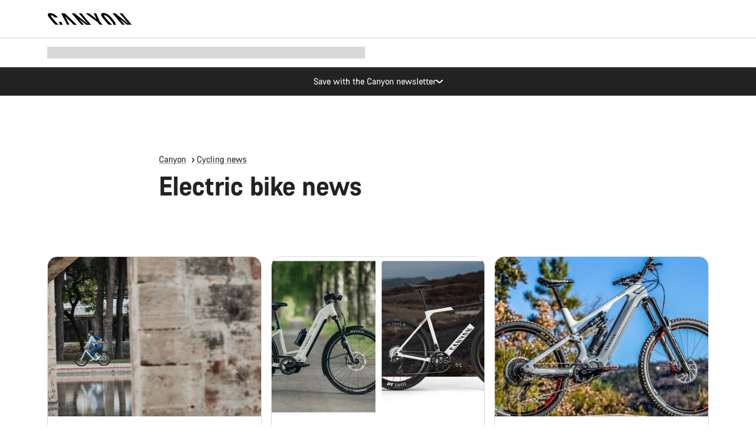

--- FILE ---
content_type: text/html;charset=UTF-8
request_url: https://www.canyon.com/en-ae/blog-content/electric-bike-news/
body_size: 26728
content:
<!DOCTYPE html><html lang="en-ae">
<head>
<meta charset="UTF-8">

<meta http-equiv="x-ua-compatible" content="ie=edge">

<meta name="viewport" content="width=device-width, initial-scale=1, minimum-scale=1, maximum-scale=5, user-scalable=yes">
<meta http-equiv="delegate-ch" content="sec-ch-width https://dma.canyon.com; sec-ch-dpr https://dma.canyon.com; sec-ch-viewport-width https://dma.canyon.com;">

    <meta name="apple-itunes-app" content="app-id=6443914990">

    <link rel="manifest" href="/manifest.json" />




<title>
    
        
        
        Electric bike news | CANYON AE
    
</title>



    


<link rel="preload" href="/on/demandware.static/Sites-RoW-Site/-/en_AE/v1768985049846/assets/fonts/CanyonVF.woff2" as="font" type="font/woff2" crossorigin="anonymous" fetchpriority="high"/>




    


    
        <link rel="dns-prefetch" href="https://www.googletagmanager.com" />
        <link rel="preconnect" href="https://www.googletagmanager.com" crossorigin />
    
        <link rel="dns-prefetch" href="https://www.google-analytics.com" />
        <link rel="preconnect" href="https://www.google-analytics.com" crossorigin />
    


    
        <link rel="dns-prefetch" href="https://widget.trustpilot.com" />
    
        <link rel="dns-prefetch" href="https://cdn.cquotient.com" />
    
        <link rel="dns-prefetch" href="https://p.cquotient.com" />
    
        <link rel="dns-prefetch" href="https://static.hotjar.com" />
    
        <link rel="dns-prefetch" href="https://script.hotjar.com" />
    
        <link rel="dns-prefetch" href="https://connect.facebook.net" />
    
        <link rel="dns-prefetch" href="https://s.pinimg.com" />
    
        <link rel="dns-prefetch" href="https://www.googleadservices.com" />
    
        <link rel="dns-prefetch" href="https://googleads.g.doubleclick.net" />
    
        <link rel="dns-prefetch" href="https://service.force.com" />
    






    








<link rel="icon" type="image/png" href="/on/demandware.static/Sites-RoW-Site/-/default/dw59b9e649/images/favicon-196x196.png" sizes="196x196" />
<link rel="icon" type="image/png" href="/on/demandware.static/Sites-RoW-Site/-/default/dwb35390c3/images/favicon-96x96.png" sizes="96x96" />
<link rel="icon" type="image/png" href="/on/demandware.static/Sites-RoW-Site/-/default/dwc42ea0d7/images/favicon-32x32.png" sizes="32x32" />
<link rel="icon" type="image/png" href="/on/demandware.static/Sites-RoW-Site/-/default/dw8b2b9fc4/images/favicon-16x16.png" sizes="16x16" />
<link rel="icon" type="image/png" href="/on/demandware.static/Sites-RoW-Site/-/default/dwd7afaec3/images/favicon-128.png" sizes="128x128" />
<link href="/on/demandware.static/Sites-RoW-Site/-/default/dwe4d135bb/images/favicon.ico" rel="shortcut icon" />





<link href="/on/demandware.static/Sites-RoW-Site/-/default/dw617b66f1/images/appicons/apple-icon.png" rel="apple-touch-icon" />
<link href="/on/demandware.static/Sites-RoW-Site/-/default/dwdf729afc/images/appicons/apple-icon-180x180.png" rel="apple-touch-icon" sizes="180x180" />
<link href="/on/demandware.static/Sites-RoW-Site/-/default/dw2eb5e320/images/appicons/apple-icon-152x152.png" rel="apple-touch-icon" sizes="152x152" />
<link href="/on/demandware.static/Sites-RoW-Site/-/default/dwf9fa603e/images/appicons/apple-icon-144x144.png" rel="apple-touch-icon" sizes="144x144" />
<link href="/on/demandware.static/Sites-RoW-Site/-/default/dw8b2a5cf4/images/appicons/apple-icon-120x120.png" rel="apple-touch-icon" sizes="120x120" />
<link href="/on/demandware.static/Sites-RoW-Site/-/default/dw549696e7/images/appicons/apple-icon-114x114.png" rel="apple-touch-icon" sizes="114x114" />
<link href="/on/demandware.static/Sites-RoW-Site/-/default/dwc9ff87c1/images/appicons/apple-icon-76x76.png" rel="apple-touch-icon" sizes="76x76" />
<link href="/on/demandware.static/Sites-RoW-Site/-/default/dwd4113aac/images/appicons/apple-icon-72x72.png" rel="apple-touch-icon" sizes="72x72" />
<link href="/on/demandware.static/Sites-RoW-Site/-/default/dw786438fe/images/appicons/apple-icon-60x60.png" rel="apple-touch-icon" sizes="60x60" />
<link href="/on/demandware.static/Sites-RoW-Site/-/default/dw987888c2/images/appicons/apple-icon-57x57.png" rel="apple-touch-icon" sizes="57x57" />



<link href="/on/demandware.static/Sites-RoW-Site/-/default/dwd3c399e8/images/appicons/android-icon-192x192.png" rel="icon" sizes="192x192" />
<link href="/on/demandware.static/Sites-RoW-Site/-/default/dw6761e88b/images/appicons/android-icon-144x144.png" rel="icon" sizes="144x144" />
<link href="/on/demandware.static/Sites-RoW-Site/-/default/dw35d3a378/images/appicons/android-icon-96x96.png" rel="icon" sizes="96x96" />
<link href="/on/demandware.static/Sites-RoW-Site/-/default/dw957e98c9/images/appicons/android-icon-72x72.png" rel="icon" sizes="72x72" />
<link href="/on/demandware.static/Sites-RoW-Site/-/default/dw13a7e648/images/appicons/android-icon-48x48.png" rel="icon" sizes="48x48" />
<link href="/on/demandware.static/Sites-RoW-Site/-/default/dw6fd07a68/images/appicons/android-icon-36x36.png" rel="icon" sizes="36x36" />


<meta name="msapplication-TileColor" content="#ffffff">
<meta name="msapplication-TileImage" content="/on/demandware.static/Sites-RoW-Site/-/default/dw5e17fc12/images/appicons/ms-icon-144x144.png">
<meta name="msapplication-config" content="/on/demandware.static/Sites-RoW-Site/-/default/dw5214a2c7/browserconfig.xml" />







<meta name="theme-color" content="#333333">





<link rel="stylesheet" href="/on/demandware.static/Sites-RoW-Site/-/en_AE/v1768985049846/css/sharedStyle.css" fetchpriority="high" />




<link rel="stylesheet" href="/on/demandware.static/Sites-RoW-Site/-/en_AE/v1768985049846/css/main.css" fetchpriority="high" />






    


    



    <link rel="canonical" href="https://www.canyon.com/en-ae/blog-content/electric-bike-news/"/>








<meta name="robots" content="max-image-preview:large" />




    


    



    
        <link rel="alternate" hreflang="en-AE" href="https://www.canyon.com/en-ae/blog-content/electric-bike-news/">
    
        <link rel="alternate" hreflang="en-AL" href="https://www.canyon.com/en-al/blog-content/electric-bike-news/">
    
        <link rel="alternate" hreflang="de-AT" href="https://www.canyon.com/de-at/blog-content/e-bike-news/">
    
        <link rel="alternate" hreflang="en-AT" href="https://www.canyon.com/en-at/blog-content/electric-bike-news/">
    
        <link rel="alternate" hreflang="en-AU" href="https://www.canyon.com/en-au/blog-content/electric-bike-news/">
    
        <link rel="alternate" hreflang="nl-BE" href="https://www.canyon.com/nl-be/blog-content/elektrische-fietsen-blogs/">
    
        <link rel="alternate" hreflang="en-BE" href="https://www.canyon.com/en-be/blog-content/electric-bike-news/">
    
        <link rel="alternate" hreflang="fr-BE" href="https://www.canyon.com/fr-be/blog-content/actualite-vae/">
    
        <link rel="alternate" hreflang="en-BG" href="https://www.canyon.com/en-bg/blog-content/electric-bike-news/">
    
        <link rel="alternate" hreflang="en-BH" href="https://www.canyon.com/en-bh/blog-content/electric-bike-news/">
    
        <link rel="alternate" hreflang="en-BM" href="https://www.canyon.com/en-bm/blog-content/electric-bike-news/">
    
        <link rel="alternate" hreflang="en-BN" href="https://www.canyon.com/en-bn/blog-content/electric-bike-news/">
    
        <link rel="alternate" hreflang="es-BO" href="https://www.canyon.com/es-bo/blog-content/noticias-bicicleta-electrica/">
    
        <link rel="alternate" hreflang="en-BO" href="https://www.canyon.com/en-bo/blog-content/electric-bike-news/">
    
        <link rel="alternate" hreflang="pt-BR" href="https://www.canyon.com/pt-br/blog-content/noticias-de-bicicleta-electrica/">
    
        <link rel="alternate" hreflang="en-BR" href="https://www.canyon.com/en-br/blog-content/electric-bike-news/">
    
        <link rel="alternate" hreflang="en-CA" href="https://www.canyon.com/en-ca/blog-content/electric-bike-news/">
    
        <link rel="alternate" hreflang="fr-CA" href="https://www.canyon.com/fr-ca/blog-content/actualite-vae/">
    
        <link rel="alternate" hreflang="de-CH" href="https://www.canyon.com/de-ch/blog-content/e-bike-news/">
    
        <link rel="alternate" hreflang="fr-CH" href="https://www.canyon.com/fr-ch/blog-content/actualite-vae/">
    
        <link rel="alternate" hreflang="it-CH" href="https://www.canyon.com/it-ch/blog-content/novita-bici-elettriche/">
    
        <link rel="alternate" hreflang="en-CH" href="https://www.canyon.com/en-ch/blog-content/electric-bike-news/">
    
        <link rel="alternate" hreflang="es-CL" href="https://www.canyon.com/es-cl/blog-content/noticias-bicicleta-electrica/">
    
        <link rel="alternate" hreflang="en-CL" href="https://www.canyon.com/en-cl/blog-content/electric-bike-news/">
    
        <link rel="alternate" hreflang="en-CN" href="https://www.canyon.com.cn/en-cn/blog-content/electric-bike-news/">
    
        <link rel="alternate" hreflang="zh-CN" href="https://www.canyon.com.cn/zh-cn/blog-content/electric-bike-news/">
    
        <link rel="alternate" hreflang="es-CO" href="https://www.canyon.com/es-co/blog-content/noticias-bicicleta-electrica/">
    
        <link rel="alternate" hreflang="en-CO" href="https://www.canyon.com/en-co/blog-content/electric-bike-news/">
    
        <link rel="alternate" hreflang="es-CR" href="https://www.canyon.com/es-cr/blog-content/noticias-bicicleta-electrica/">
    
        <link rel="alternate" hreflang="en-CR" href="https://www.canyon.com/en-cr/blog-content/electric-bike-news/">
    
        <link rel="alternate" hreflang="en-CY" href="https://www.canyon.com/en-cy/blog-content/electric-bike-news/">
    
        <link rel="alternate" hreflang="cs-CZ" href="https://www.canyon.com/cs-cz/blog-content/elektricke-bike-novinky/">
    
        <link rel="alternate" hreflang="en-CZ" href="https://www.canyon.com/en-cz/blog-content/electric-bike-news/">
    
        <link rel="alternate" hreflang="de-DE" href="https://www.canyon.com/de-de/blog-content/e-bike-news/">
    
        <link rel="alternate" hreflang="en-DE" href="https://www.canyon.com/en-de/blog-content/electric-bike-news/">
    
        <link rel="alternate" hreflang="da-DK" href="https://www.canyon.com/da-dk/blog-content/e-bike-nyheder/">
    
        <link rel="alternate" hreflang="en-DK" href="https://www.canyon.com/en-dk/blog-content/electric-bike-news/">
    
        <link rel="alternate" hreflang="es-EC" href="https://www.canyon.com/es-ec/blog-content/noticias-bicicleta-electrica/">
    
        <link rel="alternate" hreflang="en-EC" href="https://www.canyon.com/en-ec/blog-content/electric-bike-news/">
    
        <link rel="alternate" hreflang="en-EE" href="https://www.canyon.com/en-ee/blog-content/electric-bike-news/">
    
        <link rel="alternate" hreflang="en-EG" href="https://www.canyon.com/en-eg/blog-content/electric-bike-news/">
    
        <link rel="alternate" hreflang="es-ES" href="https://www.canyon.com/es-es/blog-content/noticias-bicicleta-electrica/">
    
        <link rel="alternate" hreflang="en-ES" href="https://www.canyon.com/en-es/blog-content/electric-bike-news/">
    
        <link rel="alternate" hreflang="fi-FI" href="https://www.canyon.com/fi-fi/blog-content/sahkopyorauutiset/">
    
        <link rel="alternate" hreflang="en-FI" href="https://www.canyon.com/en-fi/blog-content/electric-bike-news/">
    
        <link rel="alternate" hreflang="fr-FR" href="https://www.canyon.com/fr-fr/blog-content/actualite-vae/">
    
        <link rel="alternate" hreflang="en-FR" href="https://www.canyon.com/en-fr/blog-content/electric-bike-news/">
    
        <link rel="alternate" hreflang="en-GB" href="https://www.canyon.com/en-gb/blog-content/electric-bike-news/">
    
        <link rel="alternate" hreflang="en-GR" href="https://www.canyon.com/en-gr/blog-content/electric-bike-news/">
    
        <link rel="alternate" hreflang="es-GT" href="https://www.canyon.com/es-gt/blog-content/noticias-bicicleta-electrica/">
    
        <link rel="alternate" hreflang="en-GT" href="https://www.canyon.com/en-gt/blog-content/electric-bike-news/">
    
        <link rel="alternate" hreflang="en-HK" href="https://www.canyon.com/en-hk/blog-content/electric-bike-news/">
    
        <link rel="alternate" hreflang="es-HN" href="https://www.canyon.com/es-hn/blog-content/noticias-bicicleta-electrica/">
    
        <link rel="alternate" hreflang="en-HN" href="https://www.canyon.com/en-hn/blog-content/electric-bike-news/">
    
        <link rel="alternate" hreflang="en-HR" href="https://www.canyon.com/en-hr/blog-content/electric-bike-news/">
    
        <link rel="alternate" hreflang="en-HU" href="https://www.canyon.com/en-hu/blog-content/electric-bike-news/">
    
        <link rel="alternate" hreflang="en-ID" href="https://www.canyon.com/en-id/blog-content/electric-bike-news/">
    
        <link rel="alternate" hreflang="en-IE" href="https://www.canyon.com/en-ie/blog-content/electric-bike-news/">
    
        <link rel="alternate" hreflang="en-IL" href="https://www.canyon.com/en-il/blog-content/electric-bike-news/">
    
        <link rel="alternate" hreflang="en-IN" href="https://www.canyon.com/en-in/blog-content/electric-bike-news/">
    
        <link rel="alternate" hreflang="en-IS" href="https://www.canyon.com/en-is/blog-content/electric-bike-news/">
    
        <link rel="alternate" hreflang="it-IT" href="https://www.canyon.com/it-it/blog-content/novita-bici-elettriche/">
    
        <link rel="alternate" hreflang="en-IT" href="https://www.canyon.com/en-it/blog-content/electric-bike-news/">
    
        <link rel="alternate" hreflang="ja-JP" href="https://www.canyon.com/ja-jp/blog-content/%E9%9B%BB%E6%B0%97%E3%83%90%E3%82%A4%E3%82%AF%E3%83%8B%E3%83%A5%E3%83%BC%E3%82%B9/">
    
        <link rel="alternate" hreflang="en-JP" href="https://www.canyon.com/en-jp/blog-content/electric-bike-news/">
    
        <link rel="alternate" hreflang="en-KG" href="https://www.canyon.com/en-kg/blog-content/electric-bike-news/">
    
        <link rel="alternate" hreflang="ko-KR" href="https://www.canyon.com/ko-kr/blog-content/%EC%A0%84%EA%B8%B0-%EC%9E%90%EC%A0%84%EA%B1%B0---%EB%89%B4%EC%8A%A4/">
    
        <link rel="alternate" hreflang="en-KR" href="https://www.canyon.com/en-kr/blog-content/electric-bike-news/">
    
        <link rel="alternate" hreflang="en-KW" href="https://www.canyon.com/en-kw/blog-content/electric-bike-news/">
    
        <link rel="alternate" hreflang="en-KZ" href="https://www.canyon.com/en-kz/blog-content/electric-bike-news/">
    
        <link rel="alternate" hreflang="en-LB" href="https://www.canyon.com/en-lb/blog-content/electric-bike-news/">
    
        <link rel="alternate" hreflang="en-LT" href="https://www.canyon.com/en-lt/blog-content/electric-bike-news/">
    
        <link rel="alternate" hreflang="fr-LU" href="https://www.canyon.com/fr-lu/blog-content/actualite-vae/">
    
        <link rel="alternate" hreflang="en-LU" href="https://www.canyon.com/en-lu/blog-content/electric-bike-news/">
    
        <link rel="alternate" hreflang="de-LU" href="https://www.canyon.com/de-lu/blog-content/e-bike-news/">
    
        <link rel="alternate" hreflang="en-LV" href="https://www.canyon.com/en-lv/blog-content/electric-bike-news/">
    
        <link rel="alternate" hreflang="en-MK" href="https://www.canyon.com/en-mk/blog-content/electric-bike-news/">
    
        <link rel="alternate" hreflang="en-MO" href="https://www.canyon.com/en-mo/blog-content/electric-bike-news/">
    
        <link rel="alternate" hreflang="en-MT" href="https://www.canyon.com/en-mt/blog-content/electric-bike-news/">
    
        <link rel="alternate" hreflang="en-MU" href="https://www.canyon.com/en-mu/blog-content/electric-bike-news/">
    
        <link rel="alternate" hreflang="es-MX" href="https://www.canyon.com/es-mx/blog-content/noticias-bicicleta-electrica/">
    
        <link rel="alternate" hreflang="en-MX" href="https://www.canyon.com/en-mx/blog-content/electric-bike-news/">
    
        <link rel="alternate" hreflang="en-MY" href="https://www.canyon.com/en-my/blog-content/electric-bike-news/">
    
        <link rel="alternate" hreflang="zh-MY" href="https://www.canyon.com/zh-my/blog-content/electric-bike-news/">
    
        <link rel="alternate" hreflang="nl-NL" href="https://www.canyon.com/nl-nl/blog-content/elektrische-fietsen-blogs/">
    
        <link rel="alternate" hreflang="en-NL" href="https://www.canyon.com/en-nl/blog-content/electric-bike-news/">
    
        <link rel="alternate" hreflang="no-NO" href="https://www.canyon.com/no-no/blog-content/slektriske-sykkel-nyheter/">
    
        <link rel="alternate" hreflang="en-NO" href="https://www.canyon.com/en-no/blog-content/electric-bike-news/">
    
        <link rel="alternate" hreflang="en-NZ" href="https://www.canyon.com/en-nz/blog-content/electric-bike-news/">
    
        <link rel="alternate" hreflang="en-OM" href="https://www.canyon.com/en-om/blog-content/electric-bike-news/">
    
        <link rel="alternate" hreflang="es-PA" href="https://www.canyon.com/es-pa/blog-content/noticias-bicicleta-electrica/">
    
        <link rel="alternate" hreflang="en-PA" href="https://www.canyon.com/en-pa/blog-content/electric-bike-news/">
    
        <link rel="alternate" hreflang="es-PE" href="https://www.canyon.com/es-pe/blog-content/noticias-bicicleta-electrica/">
    
        <link rel="alternate" hreflang="en-PE" href="https://www.canyon.com/en-pe/blog-content/electric-bike-news/">
    
        <link rel="alternate" hreflang="en-PH" href="https://www.canyon.com/en-ph/blog-content/electric-bike-news/">
    
        <link rel="alternate" hreflang="pl-PL" href="https://www.canyon.com/pl-pl/blog-content/wiadomosci-rowery-elektryczne/">
    
        <link rel="alternate" hreflang="en-PL" href="https://www.canyon.com/en-pl/blog-content/electric-bike-news/">
    
        <link rel="alternate" hreflang="pt-PT" href="https://www.canyon.com/pt-pt/blog-content/noticias-de-bicicleta-electrica/">
    
        <link rel="alternate" hreflang="en-PT" href="https://www.canyon.com/en-pt/blog-content/electric-bike-news/">
    
        <link rel="alternate" hreflang="en-QA" href="https://www.canyon.com/en-qa/blog-content/electric-bike-news/">
    
        <link rel="alternate" hreflang="en-RO" href="https://www.canyon.com/en-ro/blog-content/electric-bike-news/">
    
        <link rel="alternate" hreflang="en-RS" href="https://www.canyon.com/en-rs/blog-content/electric-bike-news/">
    
        <link rel="alternate" hreflang="en-SA" href="https://www.canyon.com/en-sa/blog-content/electric-bike-news/">
    
        <link rel="alternate" hreflang="sv-SE" href="https://www.canyon.com/sv-se/blog-content/elcykelnyheter/">
    
        <link rel="alternate" hreflang="en-SE" href="https://www.canyon.com/en-se/blog-content/electric-bike-news/">
    
        <link rel="alternate" hreflang="en-SG" href="https://www.canyon.com/en-sg/blog-content/electric-bike-news/">
    
        <link rel="alternate" hreflang="zh-SG" href="https://www.canyon.com/zh-sg/blog-content/electric-bike-news/">
    
        <link rel="alternate" hreflang="en-SI" href="https://www.canyon.com/en-si/blog-content/electric-bike-news/">
    
        <link rel="alternate" hreflang="cs-SK" href="https://www.canyon.com/cs-sk/blog-content/elektricke-bike-novinky/">
    
        <link rel="alternate" hreflang="en-SK" href="https://www.canyon.com/en-sk/blog-content/electric-bike-news/">
    
        <link rel="alternate" hreflang="en-TH" href="https://www.canyon.com/en-th/blog-content/electric-bike-news/">
    
        <link rel="alternate" hreflang="en-TR" href="https://www.canyon.com/en-tr/blog-content/electric-bike-news/">
    
        <link rel="alternate" hreflang="en-TW" href="https://www.canyon.com/en-tw/blog-content/electric-bike-news/">
    
        <link rel="alternate" hreflang="en-UA" href="https://www.canyon.com/en-ua/blog-content/electric-bike-news/">
    
        <link rel="alternate" hreflang="en-US" href="https://www.canyon.com/en-us/blog-content/electric-bike-news/">
    
        <link rel="alternate" hreflang="en-ZM" href="https://www.canyon.com/en-zm/blog-content/electric-bike-news/">
    










    
    
        
    
















    <meta name="google-site-verification" content="5xYcWWvJizN8AQxIAEcvmNqOaMMi4VJEv0G5x6MZ6Dw" />






    <script type="application/ld+json">

        
            {
            "@context": "https://schema.org",
            "@type": "Organization",
            "name": "Canyon",
            "url": "https://www.canyon.com/",
            "logo": "https://www.canyon.com/on/demandware.static/Sites-RoW-Site/-/default/images/seo/logo.png",
            "contactPoint":[{
                "@type": "ContactPoint",
                "telephone": "+4926194903000",
                "contactType": "Customer service",
                "areaServed":["DE","AT"]},
                {"@type": "ContactPoint",
                "telephone": "+442085496001" ,
                "contactType": "Customer service",
                "areaServed":["GB"]},
                {"@type": "ContactPoint",
                "telephone": "+41435881100" ,
                "contactType": "Customer service",
                "areaServed":["CH"]},
                {"@type": "ContactPoint",
                "telephone": "+815037868496" ,
                "contactType": "Customer service",
                "areaServed":["JP"]},
                {"@type": "ContactPoint",
                "telephone": "+358401802620" ,
                "contactType": "Customer service",
                "areaServed":["FI"]},
                {"@type": "ContactPoint",
                "telephone": "+39045515527" ,
                "contactType": "Customer service",
                "areaServed":["IT"]},
                {"@type": "ContactPoint",
                "telephone": "+3216980399" ,
                "contactType": "Customer service",
                "areaServed":["BE"]},
                {"@type": "ContactPoint",
                "telephone": "+48914226966" ,
                "contactType": "Customer service",
                "areaServed":["PL"]},
                {"@type": "ContactPoint",
                "telephone": "+420226259001" ,
                "contactType": "Customer service",
                "areaServed":["CZ"]},
                {"@type": "ContactPoint",
                "telephone": "+421220510450" ,
                "contactType": "Customer service",
                "areaServed":["SK"]},
                {"@type": "ContactPoint",
                "telephone": "+611300712003" ,
                "contactType": "Customer service",
                "areaServed":["AU"]},
                {"@type": "ContactPoint",
                "telephone": "+61397711607" ,
                "contactType": "Customer service",
                "areaServed":["NZ"]},
                {"@type": "ContactPoint",
                "telephone": "+82316982577" ,
                "contactType": "Customer service",
                "areaServed":["KO"]},
                {"@type": "ContactPoint",
                "telephone": "+31408080485" ,
                "contactType": "Customer service",
                "areaServed":["NL"]},{"@type": "ContactPoint",
                "telephone": "+34910470740" ,
                "contactType": "Customer service",
                "areaServed":["ES"]},
                {"@type": "ContactPoint",
                "telephone": "+34911239440" ,
                "contactType": "Customer service",
                "areaServed":["PT"]},
                {"@type": "ContactPoint",
                "telephone": "+33890710132" ,
                "contactType": "Customer service",
                "areaServed":["FR"]},
                {"@type": "ContactPoint",
                "telephone": "+4570204011" ,
                "contactType": "Customer service",
                "areaServed":["DK"]},
                {"@type": "ContactPoint",
                "telephone": "+46868441440" ,
                "contactType": "Customer service",
                "areaServed":["SV"]},
                {"@type": "ContactPoint",
                "telephone": "+4745404140" ,
                "contactType": "Customer service",
                "areaServed":["NO"]},
                {"@type": "ContactPoint",
                "telephone": "+27212050073" ,
                "contactType": "Customer service",
                "areaServed":["ZA"]},
                {"@type": "ContactPoint",
                "telephone": "+6531634999" ,
                "contactType": "Customer service",
                "areaServed":["SG"]},
                {"@type": "ContactPoint",
                "telephone": "+4926194903000" ,
                "contactType": "Customer service"
                }],
                
            "sameAs": [
                "http://www.wikidata.org/entity/Q318730",
                "https://www.youtube.com/@CanyonBicycles",
                "https://www.linkedin.com/company/canyon-bicycles-gmbh/",
                "https://www.facebook.com/canyon/",
                "https://twitter.com/canyon_bikes",
                "https://www.instagram.com/canyon/",
                "https://www.strava.com/clubs/3812",
                "https://www.tiktok.com/@canyon_bicycles"
                ]
 }
        
    </script>





    


<script src="https://canyon.app.baqend.com/v1/speedkit/install.js?d=production" async crossorigin="anonymous"></script>






<meta name="format-detection" content="telephone=no" />



    



    





    





<meta name="js-gtm-initial-meta" content=""
data-gtm="[{&quot;event&quot;:&quot;initial-meta&quot;,&quot;Country&quot;:&quot;AE&quot;,&quot;Language&quot;:&quot;en&quot;,&quot;PageType&quot;:&quot;blog&quot;,&quot;SubPageType&quot;:&quot;blogSubFolder&quot;,&quot;PageID&quot;:&quot;folder &gt; electric-bike-news&quot;,&quot;LoggedIn&quot;:&quot;false&quot;,&quot;crmId&quot;:&quot;&quot;,&quot;ABTesting&quot;:&quot;false&quot;,&quot;ABTestGroup&quot;:&quot;unknown&quot;,&quot;release&quot;:&quot;25.11.14&quot;,&quot;deviceType&quot;:&quot;webshop&quot;,&quot;viewMode&quot;:&quot;browser&quot;}]"
data-gtm-model="{&quot;enabled&quot;:true,&quot;dataLayer&quot;:[{&quot;event&quot;:&quot;initial-meta&quot;,&quot;Country&quot;:&quot;AE&quot;,&quot;Language&quot;:&quot;en&quot;,&quot;PageType&quot;:&quot;blog&quot;,&quot;SubPageType&quot;:&quot;blogSubFolder&quot;,&quot;PageID&quot;:&quot;folder &gt; electric-bike-news&quot;,&quot;LoggedIn&quot;:&quot;false&quot;,&quot;crmId&quot;:&quot;&quot;,&quot;ABTesting&quot;:&quot;false&quot;,&quot;ABTestGroup&quot;:&quot;unknown&quot;,&quot;release&quot;:&quot;25.11.14&quot;,&quot;deviceType&quot;:&quot;webshop&quot;,&quot;viewMode&quot;:&quot;browser&quot;}],&quot;containerID&quot;:&quot;&quot;,&quot;internalHostRegex&quot;:&quot;^[\\w\\W]*.canyon.com[\\w\\W]*$&quot;,&quot;linkFileExtensions&quot;:[],&quot;internalContainerID&quot;:&quot;GTM-M2JG57Z&quot;,&quot;internalContainerURL&quot;:&quot;https://svr.canyon.com/gtm.js&quot;}"
data-gtm-parameters=""
data-gtm-viewmode=""
data-gtm-devicetype="">

<meta name="js-gtm-session-events" content=""
data-gtm="[]">

<script>
if (window.location === window.parent.location) {
window.dataLayer = window.dataLayer || [];
window.gtmInternalHostRegex = "^[\\w\\W]*.canyon.com[\\w\\W]*$";
window.gtmLinkFileExtensions = [];
}
</script>








<script type="text/javascript">//<!--
/* <![CDATA[ (head-active_data.js) */
var dw = (window.dw || {});
dw.ac = {
    _analytics: null,
    _events: [],
    _category: "",
    _searchData: "",
    _anact: "",
    _anact_nohit_tag: "",
    _analytics_enabled: "true",
    _timeZone: "Europe/Berlin",
    _capture: function(configs) {
        if (Object.prototype.toString.call(configs) === "[object Array]") {
            configs.forEach(captureObject);
            return;
        }
        dw.ac._events.push(configs);
    },
	capture: function() { 
		dw.ac._capture(arguments);
		// send to CQ as well:
		if (window.CQuotient) {
			window.CQuotient.trackEventsFromAC(arguments);
		}
	},
    EV_PRD_SEARCHHIT: "searchhit",
    EV_PRD_DETAIL: "detail",
    EV_PRD_RECOMMENDATION: "recommendation",
    EV_PRD_SETPRODUCT: "setproduct",
    applyContext: function(context) {
        if (typeof context === "object" && context.hasOwnProperty("category")) {
        	dw.ac._category = context.category;
        }
        if (typeof context === "object" && context.hasOwnProperty("searchData")) {
        	dw.ac._searchData = context.searchData;
        }
    },
    setDWAnalytics: function(analytics) {
        dw.ac._analytics = analytics;
    },
    eventsIsEmpty: function() {
        return 0 == dw.ac._events.length;
    }
};
/* ]]> */
// -->
</script>
<script type="text/javascript">//<!--
/* <![CDATA[ (head-cquotient.js) */
var CQuotient = window.CQuotient = {};
CQuotient.clientId = 'bcml-RoW';
CQuotient.realm = 'BCML';
CQuotient.siteId = 'RoW';
CQuotient.instanceType = 'prd';
CQuotient.locale = 'en_AE';
CQuotient.fbPixelId = '__UNKNOWN__';
CQuotient.activities = [];
CQuotient.cqcid='';
CQuotient.cquid='';
CQuotient.cqeid='';
CQuotient.cqlid='';
CQuotient.apiHost='api.cquotient.com';
/* Turn this on to test against Staging Einstein */
/* CQuotient.useTest= true; */
CQuotient.useTest = ('true' === 'false');
CQuotient.initFromCookies = function () {
	var ca = document.cookie.split(';');
	for(var i=0;i < ca.length;i++) {
	  var c = ca[i];
	  while (c.charAt(0)==' ') c = c.substring(1,c.length);
	  if (c.indexOf('cqcid=') == 0) {
		CQuotient.cqcid=c.substring('cqcid='.length,c.length);
	  } else if (c.indexOf('cquid=') == 0) {
		  var value = c.substring('cquid='.length,c.length);
		  if (value) {
		  	var split_value = value.split("|", 3);
		  	if (split_value.length > 0) {
			  CQuotient.cquid=split_value[0];
		  	}
		  	if (split_value.length > 1) {
			  CQuotient.cqeid=split_value[1];
		  	}
		  	if (split_value.length > 2) {
			  CQuotient.cqlid=split_value[2];
		  	}
		  }
	  }
	}
}
CQuotient.getCQCookieId = function () {
	if(window.CQuotient.cqcid == '')
		window.CQuotient.initFromCookies();
	return window.CQuotient.cqcid;
};
CQuotient.getCQUserId = function () {
	if(window.CQuotient.cquid == '')
		window.CQuotient.initFromCookies();
	return window.CQuotient.cquid;
};
CQuotient.getCQHashedEmail = function () {
	if(window.CQuotient.cqeid == '')
		window.CQuotient.initFromCookies();
	return window.CQuotient.cqeid;
};
CQuotient.getCQHashedLogin = function () {
	if(window.CQuotient.cqlid == '')
		window.CQuotient.initFromCookies();
	return window.CQuotient.cqlid;
};
CQuotient.trackEventsFromAC = function (/* Object or Array */ events) {
try {
	if (Object.prototype.toString.call(events) === "[object Array]") {
		events.forEach(_trackASingleCQEvent);
	} else {
		CQuotient._trackASingleCQEvent(events);
	}
} catch(err) {}
};
CQuotient._trackASingleCQEvent = function ( /* Object */ event) {
	if (event && event.id) {
		if (event.type === dw.ac.EV_PRD_DETAIL) {
			CQuotient.trackViewProduct( {id:'', alt_id: event.id, type: 'raw_sku'} );
		} // not handling the other dw.ac.* events currently
	}
};
CQuotient.trackViewProduct = function(/* Object */ cqParamData){
	var cq_params = {};
	cq_params.cookieId = CQuotient.getCQCookieId();
	cq_params.userId = CQuotient.getCQUserId();
	cq_params.emailId = CQuotient.getCQHashedEmail();
	cq_params.loginId = CQuotient.getCQHashedLogin();
	cq_params.product = cqParamData.product;
	cq_params.realm = cqParamData.realm;
	cq_params.siteId = cqParamData.siteId;
	cq_params.instanceType = cqParamData.instanceType;
	cq_params.locale = CQuotient.locale;
	
	if(CQuotient.sendActivity) {
		CQuotient.sendActivity(CQuotient.clientId, 'viewProduct', cq_params);
	} else {
		CQuotient.activities.push({activityType: 'viewProduct', parameters: cq_params});
	}
};
/* ]]> */
// -->
</script>

</head>
<body id="js-body" class="page  js-page page--ptBlog page--sptBlogSubFolder ">








<noscript>
<iframe src="https://svr.canyon.com/ns.html?id=GTM-M2JG57Z"
height="0" width="0" style="display:none;visibility:hidden">
</iframe>
</noscript>


<div id="app" class="app" data-action="Search-ShowContent" data-querystring="fdid=electric-bike-news" >







<div class="u-hide js-moneyPatternDataContainer" data-moneypattern="mfff,fff,fff.dd US$" data-removetrailingzeros="true"><!-- empty --></div>



<div class="js-globalMessages"></div>


    






<nav class="header xlt-header js-headerNavigationWrapper js-headerNavigation"
aria-label="header"
data-gtm-settings="{&quot;enabled&quot;:true}"
data-navigation-url="/on/demandware.store/Sites-RoW-Site/en_AE/Navigation-Header"
data-topbar-url="/on/demandware.store/Sites-RoW-Site/en_AE/Navigation-HeaderTopBar"
>
<div class="header__inner">
<div class="header__topBar">
<div class="header__topBarContainer">
<div class="header__topBarInner js-topBar">

<div class="headerTopBar__menuTriggerWrapper"></div>
<div class="headerTopBar__logoWrapper">
<a aria-label="Back to home" class="headerTopBar__logo" href="/en-ae/" title="Canyon" aria-hidden="false" tabindex="0">



    <svg
        
        xmlns:xlink="http://www.w3.org/1999/xlink"
        class="icon icon-logo headerTopBar__logoIcon"
        aria-hidden="false"
        focusable="false"
        
    >
        
            <title>Canyon</title>
        
        
        
            <use xlink:href="/on/demandware.static/Sites-RoW-Site/-/en_AE/v1768985049846/images/iconsNew.svg#sprite-logo"></use>
        
        
    </svg>


</a>
</div>
<div class="headerTopBar__userMenuWrapper"></div>
</div>
</div>
</div>
<div class="headerNavigationBar headerNavigationBar--preload js-navBarPreload">
<div class="headerNavigationBar__inner">
<div class="headerNavigationBar__preloadItem headerNavigationBar__preloadItem--level1 headerNavigationBar__preloadItem--menu">
<span class="u-visHidden">
Expand navigation
</span>



    <svg
        
        xmlns:xlink="http://www.w3.org/1999/xlink"
        class="icon icon-nav headerNavigationBar__menuTriggerIcon"
        aria-hidden="false"
        focusable="false"
        
    >
        
        
        
            <use xlink:href="/on/demandware.static/Sites-RoW-Site/-/en_AE/v1768985049846/images/iconsNew.svg#sprite-nav"></use>
        
        
    </svg>


</div>




<a class="headerNavigationBar__preloadItem headerNavigationBar__preloadItem--level1" href="/en-ae/road-bikes/">Road Bikes</a>


<a class="headerNavigationBar__preloadItem headerNavigationBar__preloadItem--level2" href="/en-ae/road-bikes/endurance-bikes/">Endurance</a>




<a class="headerNavigationBar__preloadItem headerNavigationBar__preloadItem--level3" href="/en-ae/road-bikes/endurance-bikes/endurace/">Endurace</a>





<a class="headerNavigationBar__preloadItem headerNavigationBar__preloadItem--level4" href="/en-ae/road-bikes/endurance-bikes/endurace/?prefn1=pc_rahmen_modifikation_werkstoff&amp;prefv1=CFR#section-product-grid">Endurace CFR</a>




<a class="headerNavigationBar__preloadItem headerNavigationBar__preloadItem--level4" href="/en-ae/road-bikes/endurance-bikes/endurace/?prefn1=pc_rahmen_modifikation_werkstoff&amp;prefv1=CF%20SLX#section-product-grid">Endurace CF SLX</a>




<a class="headerNavigationBar__preloadItem headerNavigationBar__preloadItem--level4" href="/en-ae/road-bikes/endurance-bikes/endurace/?prefn1=pc_rahmen_modifikation_werkstoff&amp;prefv1=CF#section-product-grid">Endurace CF</a>




<a class="headerNavigationBar__preloadItem headerNavigationBar__preloadItem--level4" href="/en-ae/road-bikes/endurance-bikes/endurace/allroad/endurace-allroad/4164.html">Endurace AllRoad</a>







<a class="headerNavigationBar__preloadItem headerNavigationBar__preloadItem--level2" href="/en-ae/road-bikes/race-bikes/">Race</a>




<a class="headerNavigationBar__preloadItem headerNavigationBar__preloadItem--level3" href="/en-ae/road-bikes/race-bikes/ultimate/">Ultimate</a>





<a class="headerNavigationBar__preloadItem headerNavigationBar__preloadItem--level4" href="/en-ae/road-bikes/race-bikes/ultimate/?prefn1=pc_rahmen_modifikation_werkstoff&amp;prefv1=CFR#section-product-grid">Ultimate CFR</a>




<a class="headerNavigationBar__preloadItem headerNavigationBar__preloadItem--level4" href="/en-ae/road-bikes/race-bikes/ultimate/?prefn1=pc_rahmen_modifikation_werkstoff&amp;prefv1=CF%20SLX#section-product-grid">Ultimate CF SLX</a>




<a class="headerNavigationBar__preloadItem headerNavigationBar__preloadItem--level4" href="/en-ae/road-bikes/race-bikes/ultimate/?prefn1=pc_rahmen_modifikation_werkstoff&amp;prefv1=CF%20SL#section-product-grid">Ultimate CF</a>







<a class="headerNavigationBar__preloadItem headerNavigationBar__preloadItem--level2" href="/en-ae/road-bikes/aero-bikes/">Aero</a>




<a class="headerNavigationBar__preloadItem headerNavigationBar__preloadItem--level3" href="/en-ae/road-bikes/aero-bikes/aeroad/">Aeroad</a>





<a class="headerNavigationBar__preloadItem headerNavigationBar__preloadItem--level4" href="/en-ae/road-bikes/aero-bikes/aeroad/?prefn1=pc_rahmen_modifikation_werkstoff&amp;prefv1=CFR#section-product-grid">Aeroad CFR</a>




<a class="headerNavigationBar__preloadItem headerNavigationBar__preloadItem--level4" href="/en-ae/road-bikes/aero-bikes/aeroad/?prefn1=pc_rahmen_modifikation_werkstoff&amp;prefv1=CF%20SLX#section-product-grid">Aeroad CF SLX</a>






<a class="headerNavigationBar__preloadItem headerNavigationBar__preloadItem--level3" href="/en-ae/road-bikes/triathlon-bikes/speedmax/">Speedmax</a>





<a class="headerNavigationBar__preloadItem headerNavigationBar__preloadItem--level4" href="/en-ae/road-bikes/triathlon-bikes/speedmax/?prefn1=pc_rahmen_modifikation_werkstoff&amp;prefv1=CFR#section-product-grid">Speedmax CFR</a>




<a class="headerNavigationBar__preloadItem headerNavigationBar__preloadItem--level4" href="/en-ae/road-bikes/triathlon-bikes/speedmax/?prefn1=pc_rahmen_modifikation_werkstoff&amp;prefv1=CF%20SLX#section-product-grid">Speedmax CF SLX</a>







<a class="headerNavigationBar__preloadItem headerNavigationBar__preloadItem--level2" href="/en-ae/road-bikes/triathlon-bikes/">Triathlon &amp; TT</a>




<a class="headerNavigationBar__preloadItem headerNavigationBar__preloadItem--level3" href="/en-ae/road-bikes/triathlon-bikes/speedmax/">Speedmax</a>





<a class="headerNavigationBar__preloadItem headerNavigationBar__preloadItem--level4" href="/en-ae/road-bikes/triathlon-bikes/speedmax/?prefn1=pc_rahmen_modifikation_werkstoff&amp;prefv1=CFR#section-product-grid">Speedmax CFR</a>




<a class="headerNavigationBar__preloadItem headerNavigationBar__preloadItem--level4" href="/en-ae/road-bikes/triathlon-bikes/speedmax/?prefn1=pc_rahmen_modifikation_werkstoff&amp;prefv1=CF%20SLX#section-product-grid">Speedmax CF SLX</a>







<a class="headerNavigationBar__preloadItem headerNavigationBar__preloadItem--level2" href="/en-ae/road-bikes/cyclocross-bikes/">Cyclocross</a>




<a class="headerNavigationBar__preloadItem headerNavigationBar__preloadItem--level3" href="/en-ae/road-bikes/cyclocross-bikes/inflite/">Inflite</a>





<a class="headerNavigationBar__preloadItem headerNavigationBar__preloadItem--level4" href="/en-ae/road-bikes/cyclocross-bikes/inflite/?prefn1=pc_rahmen_modifikation_werkstoff&amp;prefv1=CFR#section-product-grid">Inflite CFR</a>




<a class="headerNavigationBar__preloadItem headerNavigationBar__preloadItem--level4" href="/en-ae/road-bikes/cyclocross-bikes/inflite/?prefn1=pc_rahmen_modifikation_werkstoff&amp;prefv1=CF%20SLX#section-product-grid">Inflite CF SLX</a>




<a class="headerNavigationBar__preloadItem headerNavigationBar__preloadItem--level4" href="/en-ae/road-bikes/cyclocross-bikes/inflite/?prefn1=pc_rahmen_modifikation_werkstoff&amp;prefv1=CF%20SL#section-product-grid">Inflite CF SL</a>







<a class="headerNavigationBar__preloadItem headerNavigationBar__preloadItem--level2" href="/en-ae/road-bikes/youth-road-bikes/">Youth Road</a>




<a class="headerNavigationBar__preloadItem headerNavigationBar__preloadItem--level3" href="/en-ae/road-bikes/youth-road-bikes/road-youth-endurace/endurace-young-hero/4285.html">Endurace Young Hero</a>





<a class="headerNavigationBar__preloadItem headerNavigationBar__preloadItem--level4" href="/en-ae/road-bikes/youth-road-bikes/road-youth-endurace/endurace-young-hero/4285.html">Endurace Young Hero</a>






<a class="headerNavigationBar__preloadItem headerNavigationBar__preloadItem--level3" href="/en-ae/road-bikes/race-bikes/ultimate/cf-sl/ultimate-cf-young-hero/4284.html">Ultimate Young Hero</a>





<a class="headerNavigationBar__preloadItem headerNavigationBar__preloadItem--level4" href="/en-ae/road-bikes/race-bikes/ultimate/cf-sl/ultimate-cf-young-hero/4284.html">Ultimate Young Hero</a>







<a class="headerNavigationBar__preloadItem headerNavigationBar__preloadItem--level2" href="/en-ae/road-bikes/road-track/speedmax-track/">Track</a>




<a class="headerNavigationBar__preloadItem headerNavigationBar__preloadItem--level3" href="/en-ae/road-bikes/road-track/speedmax-track/">Speedmax CFR Track</a>





<a class="headerNavigationBar__preloadItem headerNavigationBar__preloadItem--level4" href="/en-ae/road-bikes/road-track/speedmax-track/#section-product-grid">Speedmax CFR Track</a>








<a class="headerNavigationBar__preloadItem headerNavigationBar__preloadItem--level1" href="/en-ae/gravel-bikes/">Gravel Bikes</a>


<a class="headerNavigationBar__preloadItem headerNavigationBar__preloadItem--level2" href="/en-ae/gravel-bikes/adventure/">Adventure</a>




<a class="headerNavigationBar__preloadItem headerNavigationBar__preloadItem--level3" href="/en-ae/gravel-bikes/adventure/grizl/">Grizl</a>





<a class="headerNavigationBar__preloadItem headerNavigationBar__preloadItem--level4" href="/en-ae/gravel-bikes/adventure/grizl/?prefn1=pc_cockpit_cockpittype&amp;prefv1=Escape#section-product-grid">Grizl Escape</a>




<a class="headerNavigationBar__preloadItem headerNavigationBar__preloadItem--level4" href="/en-ae/gravel-bikes/adventure/grizl/?prefn1=pc_cockpit_cockpittype&amp;prefv1=OG#section-product-grid">Grizl OG</a>




<a class="headerNavigationBar__preloadItem headerNavigationBar__preloadItem--level4" href="/en-ae/gravel-bikes/adventure/grizl/?map_prefn1=pc_werkstoff&amp;map_prefv1=Aluminium%20%28AL%29#section-product-grid">Grizl AL</a>







<a class="headerNavigationBar__preloadItem headerNavigationBar__preloadItem--level2" href="/en-ae/gravel-bikes/race/">Race</a>




<a class="headerNavigationBar__preloadItem headerNavigationBar__preloadItem--level3" href="/en-ae/gravel-bikes/race/grail/">Grail</a>





<a class="headerNavigationBar__preloadItem headerNavigationBar__preloadItem--level4" href="/en-ae/gravel-bikes/race/grail/?prefn1=pc_rahmen_modifikation_werkstoff&amp;prefv1=CFR#section-product-grid">Grail CFR</a>




<a class="headerNavigationBar__preloadItem headerNavigationBar__preloadItem--level4" href="/en-ae/gravel-bikes/race/grail/?prefn1=pc_rahmen_modifikation_werkstoff&amp;prefv1=CF%20SLX#section-product-grid">Grail CF SLX</a>




<a class="headerNavigationBar__preloadItem headerNavigationBar__preloadItem--level4" href="/en-ae/gravel-bikes/race/grail/?prefn1=pc_rahmen_modifikation_werkstoff&amp;prefv1=CF%20SL#section-product-grid">Grail CF</a>








<a class="headerNavigationBar__preloadItem headerNavigationBar__preloadItem--level1" href="/en-ae/mountain-bikes/">Mountain Bikes</a>


<a class="headerNavigationBar__preloadItem headerNavigationBar__preloadItem--level2" href="/en-ae/mountain-bikes/trail-bikes/">Trail</a>




<a class="headerNavigationBar__preloadItem headerNavigationBar__preloadItem--level3" href="/en-ae/mountain-bikes/trail-bikes/grand-canyon/">Grand Canyon</a>





<a class="headerNavigationBar__preloadItem headerNavigationBar__preloadItem--level4" href="/en-ae/mountain-bikes/trail-bikes/grand-canyon/?prefn1=pc_familie&amp;prefv1=Grand%20Canyon#section-product-grid">Grand Canyon</a>






<a class="headerNavigationBar__preloadItem headerNavigationBar__preloadItem--level3" href="/en-ae/mountain-bikes/trail-bikes/neuron/">Neuron</a>





<a class="headerNavigationBar__preloadItem headerNavigationBar__preloadItem--level4" href="/en-ae/mountain-bikes/trail-bikes/neuron/?prefn1=pc_plattform&amp;prefv1=Neuron%20CF#section-product-grid">Neuron CF</a>




<a class="headerNavigationBar__preloadItem headerNavigationBar__preloadItem--level4" href="/en-ae/mountain-bikes/trail-bikes/neuron/?prefn1=pc_plattform&amp;prefv1=Neuron%20AL#section-product-grid">Neuron AL</a>






<a class="headerNavigationBar__preloadItem headerNavigationBar__preloadItem--level3" href="/en-ae/mountain-bikes/trail-bikes/spectral/">Spectral</a>





<a class="headerNavigationBar__preloadItem headerNavigationBar__preloadItem--level4" href="/en-ae/mountain-bikes/trail-bikes/spectral/?map_prefn1=pc_werkstoff&amp;map_prefv1=Carbon%20%28CF%29&amp;map_prefn2=pc_ebike&amp;map_prefv2=No&amp;prefn3=pgeo_federweg_gabel&amp;prefv3=150-180mm#section-product-grid">Spectral CF</a>




<a class="headerNavigationBar__preloadItem headerNavigationBar__preloadItem--level4" href="/en-ae/mountain-bikes/trail-bikes/spectral/?prefn1=pc_rahmen_modifikation_werkstoff&amp;prefv1=AL&amp;prefn2=pgeo_federweg_gabel&amp;prefv2=150-180mm#section-product-grid">Spectral AL</a>




<a class="headerNavigationBar__preloadItem headerNavigationBar__preloadItem--level4" href="/en-ae/mountain-bikes/trail-bikes/spectral/?map_prefn1=pc_werkstoff&amp;map_prefv1=Aluminium%20%28AL%29&amp;prefn2=pgeo_federweg_gabel&amp;prefv2=125-145mm#section-product-grid">Spectral 125 AL</a>







<a class="headerNavigationBar__preloadItem headerNavigationBar__preloadItem--level2" href="/en-ae/mountain-bikes/enduro-bikes/">Enduro</a>




<a class="headerNavigationBar__preloadItem headerNavigationBar__preloadItem--level3" href="/en-ae/mountain-bikes/enduro-bikes/torque/">Torque</a>





<a class="headerNavigationBar__preloadItem headerNavigationBar__preloadItem--level4" href="/en-ae/mountain-bikes/enduro-bikes/torque/#section-product-grid">Torque</a>







<a class="headerNavigationBar__preloadItem headerNavigationBar__preloadItem--level2" href="/en-ae/mountain-bikes/cross-country-bikes/">Cross-Country</a>




<a class="headerNavigationBar__preloadItem headerNavigationBar__preloadItem--level3" href="/en-ae/mountain-bikes/cross-country-bikes/lux-trail/">Lux Trail</a>





<a class="headerNavigationBar__preloadItem headerNavigationBar__preloadItem--level4" href="/en-ae/mountain-bikes/cross-country-bikes/lux-trail/?prefn1=pc_rahmen_modifikation_werkstoff&amp;prefv1=CFR#section-product-grid">Lux Trail CFR</a>




<a class="headerNavigationBar__preloadItem headerNavigationBar__preloadItem--level4" href="/en-ae/mountain-bikes/cross-country-bikes/lux-trail/?prefn1=pc_rahmen_modifikation_werkstoff&amp;prefv1=CF#section-product-grid">Lux Trail CF</a>






<a class="headerNavigationBar__preloadItem headerNavigationBar__preloadItem--level3" href="/en-ae/mountain-bikes/cross-country-bikes/lux/">Lux World Cup</a>





<a class="headerNavigationBar__preloadItem headerNavigationBar__preloadItem--level4" href="/en-ae/mountain-bikes/cross-country-bikes/lux/?prefn1=pc_rahmen_modifikation_werkstoff&amp;prefv1=CFR#section-product-grid">Lux World Cup CFR</a>




<a class="headerNavigationBar__preloadItem headerNavigationBar__preloadItem--level4" href="/en-ae/mountain-bikes/cross-country-bikes/lux/?prefn1=pc_rahmen_modifikation_werkstoff&amp;prefv1=CF#section-product-grid">Lux World Cup CF</a>






<a class="headerNavigationBar__preloadItem headerNavigationBar__preloadItem--level3" href="/en-ae/mountain-bikes/cross-country-bikes/exceed/">Exceed</a>





<a class="headerNavigationBar__preloadItem headerNavigationBar__preloadItem--level4" href="/en-ae/mountain-bikes/cross-country-bikes/exceed/?prefn1=pc_rahmen_modifikation_werkstoff&amp;prefv1=CF#section-product-grid">Exceed CF</a>






<a class="headerNavigationBar__preloadItem headerNavigationBar__preloadItem--level3" href="/en-ae/mountain-bikes/trail-bikes/grand-canyon/">Grand Canyon</a>





<a class="headerNavigationBar__preloadItem headerNavigationBar__preloadItem--level4" href="/en-ae/mountain-bikes/trail-bikes/grand-canyon/?prefn1=pc_familie&amp;prefv1=Grand%20Canyon#section-product-grid">Grand Canyon</a>







<a class="headerNavigationBar__preloadItem headerNavigationBar__preloadItem--level2" href="/en-ae/mountain-bikes/downhill-bikes/">Downhill</a>




<a class="headerNavigationBar__preloadItem headerNavigationBar__preloadItem--level3" href="/en-ae/mountain-bikes/enduro-bikes/torque/">Torque</a>





<a class="headerNavigationBar__preloadItem headerNavigationBar__preloadItem--level4" href="/en-ae/mountain-bikes/enduro-bikes/torque/#section-product-grid">Torque</a>






<a class="headerNavigationBar__preloadItem headerNavigationBar__preloadItem--level3" href="/en-ae/mountain-bikes/downhill-bikes/sender/">Sender</a>





<a class="headerNavigationBar__preloadItem headerNavigationBar__preloadItem--level4" href="/en-ae/mountain-bikes/downhill-bikes/sender/#section-product-grid">Sender CFR</a>







<a class="headerNavigationBar__preloadItem headerNavigationBar__preloadItem--level2" href="/en-ae/mountain-bikes/dirt-jump-bikes/">Dirt Jump/Street Bikes</a>




<a class="headerNavigationBar__preloadItem headerNavigationBar__preloadItem--level3" href="/en-ae/mountain-bikes/dirt-jump-bikes/stitched/">Stitched</a>





<a class="headerNavigationBar__preloadItem headerNavigationBar__preloadItem--level4" href="/en-ae/mountain-bikes/dirt-jump-bikes/stitched/stitched-cfr-trial/">Stitched CFR Trial</a>




<a class="headerNavigationBar__preloadItem headerNavigationBar__preloadItem--level4" href="/en-ae/mountain-bikes/dirt-jump-bikes/stitched/360/">Stitched 360</a>







<a class="headerNavigationBar__preloadItem headerNavigationBar__preloadItem--level2" href="/en-ae/mountain-bikes/youth-kids/">Youth MTB</a>




<a class="headerNavigationBar__preloadItem headerNavigationBar__preloadItem--level3" href="/en-ae/mountain-bikes/youth-kids/?prefn1=pc_familie&amp;prefv1=Grand%20Canyon">Grand Canyon Young Hero</a>





<a class="headerNavigationBar__preloadItem headerNavigationBar__preloadItem--level4" href="/en-ae/mountain-bikes/youth-kids/?prefn1=pc_familie&amp;prefv1=Grand%20Canyon#section-product-grid">Grand Canyon Young Hero</a>






<a class="headerNavigationBar__preloadItem headerNavigationBar__preloadItem--level3" href="/en-ae/mountain-bikes/youth-kids/lux-world-cup-young-hero/lux-world-cup-cf-young-hero/3732.html">Lux World Cup Young Hero</a>





<a class="headerNavigationBar__preloadItem headerNavigationBar__preloadItem--level4" href="/en-ae/mountain-bikes/youth-kids/lux-world-cup-young-hero/lux-world-cup-cf-young-hero/3732.html">Lux World Cup Young Hero</a>






<a class="headerNavigationBar__preloadItem headerNavigationBar__preloadItem--level3" href="/en-ae/mountain-bikes/youth-kids/neuron-young-hero/neuron-young-hero/4010.html">Neuron Young Hero</a>





<a class="headerNavigationBar__preloadItem headerNavigationBar__preloadItem--level4" href="/en-ae/mountain-bikes/youth-kids/neuron-young-hero/neuron-young-hero/4010.html">Neuron Young Hero</a>








<a class="headerNavigationBar__preloadItem headerNavigationBar__preloadItem--level1" href="/en-ae/hybrid-bikes/">Hybrid</a>


<a class="headerNavigationBar__preloadItem headerNavigationBar__preloadItem--level2" href="/en-ae/hybrid-bikes/city-bikes/">City</a>




<a class="headerNavigationBar__preloadItem headerNavigationBar__preloadItem--level3" href="/en-ae/hybrid-bikes/city-bikes/roadlite/">Roadlite</a>





<a class="headerNavigationBar__preloadItem headerNavigationBar__preloadItem--level4" href="/en-ae/hybrid-bikes/city-bikes/roadlite/">Roadlite</a>








<a class="headerNavigationBar__preloadItem headerNavigationBar__preloadItem--level1" href="/en-ae/gear/">Parts &amp; Accessories</a>


<a class="headerNavigationBar__preloadItem headerNavigationBar__preloadItem--level2" href="/en-ae/gear/bike-parts/">Bike Parts</a>




<a class="headerNavigationBar__preloadItem headerNavigationBar__preloadItem--level3" href="/en-ae/gear/bike-parts/aero-bars-and-tri-extensions/">Aero-Bars &amp; Tri-Extensions</a>





<a class="headerNavigationBar__preloadItem headerNavigationBar__preloadItem--level3" href="/en-ae/gear/bike-parts/bar-tape-and-grips/">Bar Tape &amp; Grips</a>





<a class="headerNavigationBar__preloadItem headerNavigationBar__preloadItem--level3" href="/en-ae/gear/bike-parts/batteries-chargers-and-adapters/">Batteries, Chargers &amp; Adapters</a>





<a class="headerNavigationBar__preloadItem headerNavigationBar__preloadItem--level3" href="/en-ae/gear/bike-parts/brakes/">Brakes</a>





<a class="headerNavigationBar__preloadItem headerNavigationBar__preloadItem--level4" href="/en-ae/gear/bike-parts/brakes/brake-pads/">Brake Pads</a>




<a class="headerNavigationBar__preloadItem headerNavigationBar__preloadItem--level4" href="/en-ae/gear/bike-parts/brakes/disc-brakes/">Brake Rotors</a>






<a class="headerNavigationBar__preloadItem headerNavigationBar__preloadItem--level3" href="/en-ae/gear/bike-parts/drivetrain/">Drivetrain</a>





<a class="headerNavigationBar__preloadItem headerNavigationBar__preloadItem--level4" href="/en-ae/gear/bike-parts/drivetrain/bottom-brackets/">Bottom Brackets</a>




<a class="headerNavigationBar__preloadItem headerNavigationBar__preloadItem--level4" href="/en-ae/gear/bike-parts/drivetrain/cassettes/">Cassettes</a>




<a class="headerNavigationBar__preloadItem headerNavigationBar__preloadItem--level4" href="/en-ae/gear/bike-parts/drivetrain/chainrings/">Chainrings</a>




<a class="headerNavigationBar__preloadItem headerNavigationBar__preloadItem--level4" href="/en-ae/gear/bike-parts/drivetrain/chains/">Chains</a>






<a class="headerNavigationBar__preloadItem headerNavigationBar__preloadItem--level3" href="/en-ae/gear/bike-parts/handlebars-and-stems/">Handlebars, Cockpits &amp; Stems</a>





<a class="headerNavigationBar__preloadItem headerNavigationBar__preloadItem--level3" href="/en-ae/gear/bike-parts/pedals-and-cleats/">Pedals &amp; Cleats</a>





<a class="headerNavigationBar__preloadItem headerNavigationBar__preloadItem--level3" href="/en-ae/gear/bike-parts/posts-and-clamps/">Seat Posts &amp; Clamps</a>





<a class="headerNavigationBar__preloadItem headerNavigationBar__preloadItem--level3" href="/en-ae/gear/bike-parts/">Wheels, Tyres &amp; Tubes</a>





<a class="headerNavigationBar__preloadItem headerNavigationBar__preloadItem--level4" href="/en-ae/gear/bike-parts/tyres-and-tubes/tubes/">Inner Tubes</a>




<a class="headerNavigationBar__preloadItem headerNavigationBar__preloadItem--level4" href="/en-ae/gear/bike-parts/tyres-and-tubes/thru-axles/">Thru-Axles</a>




<a class="headerNavigationBar__preloadItem headerNavigationBar__preloadItem--level4" href="/en-ae/gear/bike-parts/tyres-and-tubes/tubeless-accessories/">Tubeless Kits &amp; Accessories</a>




<a class="headerNavigationBar__preloadItem headerNavigationBar__preloadItem--level4" href="/en-ae/gear/bike-parts/tyres-and-tubes/tyres/">Tyres</a>




<a class="headerNavigationBar__preloadItem headerNavigationBar__preloadItem--level4" href="/en-ae/gear/bike-parts/tyres-and-tubes/wheels/">Wheels</a>







<a class="headerNavigationBar__preloadItem headerNavigationBar__preloadItem--level2" href="/en-ae/gear/accessories/">Accessories</a>




<a class="headerNavigationBar__preloadItem headerNavigationBar__preloadItem--level3" href="/en-ae/gear/accessories/bags/">Bags</a>





<a class="headerNavigationBar__preloadItem headerNavigationBar__preloadItem--level4" href="/en-ae/gear/accessories/bags/bike-transport/">Bike Transport</a>






<a class="headerNavigationBar__preloadItem headerNavigationBar__preloadItem--level3" href="/en-ae/gear/accessories/bells/">Bells</a>





<a class="headerNavigationBar__preloadItem headerNavigationBar__preloadItem--level3" href="/en-ae/gear/accessories/">Bike Care &amp; Service</a>





<a class="headerNavigationBar__preloadItem headerNavigationBar__preloadItem--level4" href="/en-ae/gear/accessories/bikecare-and-service/bike-maintenance/">Bike Maintenance Tools</a>




<a class="headerNavigationBar__preloadItem headerNavigationBar__preloadItem--level4" href="/en-ae/gear/accessories/bikecare-and-service/cleaners-and-lubricants/">Cleaners &amp; Lubricants</a>




<a class="headerNavigationBar__preloadItem headerNavigationBar__preloadItem--level4" href="/en-ae/gear/accessories/bikecare-and-service/decals-and-decor/">Decals &amp; Decor</a>




<a class="headerNavigationBar__preloadItem headerNavigationBar__preloadItem--level4" href="/en-ae/gear/accessories/bikecare-and-service/puncture-repair/">Puncture Repair</a>




<a class="headerNavigationBar__preloadItem headerNavigationBar__preloadItem--level4" href="/en-ae/gear/accessories/bikecare-and-service/bike-pumps/">Pumps</a>




<a class="headerNavigationBar__preloadItem headerNavigationBar__preloadItem--level4" href="/en-ae/gear/accessories/bikecare-and-service/touch-up-pens/">Canyon Touch-Up Pens</a>






<a class="headerNavigationBar__preloadItem headerNavigationBar__preloadItem--level3" href="/en-ae/gear/accessories/cycling-water-bottles-and-bottle-cages/">Bottle Cages</a>





<a class="headerNavigationBar__preloadItem headerNavigationBar__preloadItem--level3" href="/en-ae/gear/accessories/cockpit-and-handlebar-mounts/">Cockpit &amp; Handlebar Mounts</a>





<a class="headerNavigationBar__preloadItem headerNavigationBar__preloadItem--level3" href="/en-ae/gear/accessories/computers-and-gps/">Computers &amp; GPS</a>





<a class="headerNavigationBar__preloadItem headerNavigationBar__preloadItem--level3" href="/en-ae/gear/accessories/fenders-and-mudguards/">Fenders &amp; Mudguards</a>





<a class="headerNavigationBar__preloadItem headerNavigationBar__preloadItem--level3" href="/en-ae/gear/accessories/kickstands/">Kickstands &amp; Bikestands</a>





<a class="headerNavigationBar__preloadItem headerNavigationBar__preloadItem--level3" href="/en-ae/gear/accessories/lights/">Lights</a>





<a class="headerNavigationBar__preloadItem headerNavigationBar__preloadItem--level3" href="/en-ae/gear/accessories/bike-locks/">Locks</a>





<a class="headerNavigationBar__preloadItem headerNavigationBar__preloadItem--level3" href="/en-ae/gear/accessories/racks/">Racks</a>







<a class="headerNavigationBar__preloadItem headerNavigationBar__preloadItem--level1" href="/en-ae/outlet-bikes/">Outlet</a>


<a class="headerNavigationBar__preloadItem headerNavigationBar__preloadItem--level2" href="/en-ae/outlet-bikes/road-bikes/">Road Outlet</a>



<a class="headerNavigationBar__preloadItem headerNavigationBar__preloadItem--level2" href="/en-ae/outlet-bikes/gravel-bikes/">Gravel Outlet</a>



<a class="headerNavigationBar__preloadItem headerNavigationBar__preloadItem--level2" href="/en-ae/outlet-bikes/mountain-bikes/">Mountain Outlet</a>



<a class="headerNavigationBar__preloadItem headerNavigationBar__preloadItem--level2" href="/en-ae/outlet-bikes/hybrid-city-bikes/">City / Touring Outlet</a>



<a class="headerNavigationBar__preloadItem headerNavigationBar__preloadItem--level2" href="/en-ae/outlet-bikes/gear/">Gear Outlet</a>




<a class="headerNavigationBar__preloadItem headerNavigationBar__preloadItem--level1" href="/en-ae/sale/">Sale</a>


<a class="headerNavigationBar__preloadItem headerNavigationBar__preloadItem--level2" href="/en-ae/sale/?map_prefn1=pc_welt&amp;map_prefv1=Road#section-product-grid">Sale Road</a>



<a class="headerNavigationBar__preloadItem headerNavigationBar__preloadItem--level2" href="/en-ae/sale/?map_prefn1=pc_welt&amp;map_prefv1=Mountain#section-product-grid">Sale MTB</a>



<a class="headerNavigationBar__preloadItem headerNavigationBar__preloadItem--level2" href="/en-ae/sale/?map_prefn1=pc_welt&amp;map_prefv1=City%2FTouring#section-product-grid">Sale City / Touring</a>



<a class="headerNavigationBar__preloadItem headerNavigationBar__preloadItem--level2" href="/en-ae/sale/#gear">Sale Gear</a>




<a class="headerNavigationBar__preloadItem headerNavigationBar__preloadItem--level1"
href="/en-ae/customer-service/">
Service
</a>
























<ul class="headerUtilities__list">



    

    
        <!-- dwMarker="content" dwContentID="32bb5fce9b3af9e77f47f9b9ed" -->
        


    
    

    
    <!-- assetID: include-utility-nav-why-canyon -->
    

    
        <!-- dwMarker="content" dwContentID="4cdda1baa0f1937c30e1e53c9a" -->
        <li class="headerUtilities__listItem">
    <a href="https://www.canyon.com/en-ae/customer-service/meet-us/why-canyon.html" class="headerUtilities__link" data-eventaction="Quicklinks" data-eventlabel="Why Canyon" aria-hidden="false" tabindex="0">
        Why Choose Canyon
    </a>
</li>
        <!-- End content-asset -->
    





    
    

    
    <!-- assetID: include-utility-nav-cfr -->
    

    
        <!-- dwMarker="content" dwContentID="5557e502d20f40e699fa6417bb" -->
        <li class="headerUtilities__listItem">
    <a href="https://www.canyon.com/en-ae/cfr-1/" class="headerUtilities__link" data-eventaction="Quicklinks" data-eventlabel="Canyon Factory Racing" aria-hidden="false" tabindex="0">
        Canyon Factory Racing
    </a>
</li>
        <!-- End content-asset -->
    





    
    

    
    <!-- assetID: include-utility-nav-service-locations -->
    

    
        <!-- dwMarker="content" dwContentID="046392bfc8992ca9378ecd26e3" -->
        <li class="headerUtilities__listItem">
    <a href="https://www.canyon.com/en-ae/customer-service/repair-spares-warranty/bike-service-finder.html" class="headerUtilities__link" data-eventaction="Quicklinks" data-eventlabel="Canyon Service Locations" aria-hidden="false" tabindex="0">
        Service Locations
    </a>
</li>
        <!-- End content-asset -->
    






        <!-- End content-asset -->
    


</ul>

</div>
</div>
</div>
</nav>




    

    
    
	 


	










    <section class="urgentMessage js-urgentMessage js-no-close-button " role="banner" data-gtm-parent="{&quot;enabled&quot;:true,&quot;dataLayer&quot;:[{&quot;event&quot;:&quot;urgent_banner&quot;,&quot;event_type&quot;:&quot;custom&quot;}]}">
        <div class="urgentMessage__container js-accordion" aria-label="Accordion">
            <div class="urgentMessage__toggleItem js-accordionItem">

                

                <div class="urgentMessage__toggleTriggerWrapper">
                    
                        <button class="urgentMessage__toggleTrigger js-accordionToggle" tabindex="0" aria-hidden="false" aria-expanded="false">
                            
                                
                                    <span class="urgentMessage__toggleTriggerInner">
                                        <span class="urgentMessage__toggleTriggerText">
                                            Save with the Canyon newsletter
                                        </span>
                                        


    <svg
        
        xmlns:xlink="http://www.w3.org/1999/xlink"
        class="icon icon-caret-small urgentMessage__toggleTriggerIcon"
        aria-hidden="false"
        focusable="false"
        
    >
        
        
        
            <use xlink:href="/on/demandware.static/Sites-RoW-Site/-/en_AE/v1768985049846/images/iconsNew.svg#sprite-caret-small"></use>
        
        
    </svg>


                                    </span>
                                
                            
                        </button>
                    
                </div>

                

                <div class="urgentMessage__toggleContent js-accordionItem__content" aria-hidden="true">
                    <div class="urgentMessage__toggleContentInner">

                        

                        <div class="urgentMessage__toggleContentClose">
                            <button class="buttonIcon js-accordionToggle" type="button" aria-hidden="true" tabindex="-1">
                                


    <svg
        
        xmlns:xlink="http://www.w3.org/1999/xlink"
        class="icon icon-close buttonIcon__icon"
        aria-hidden="false"
        focusable="false"
        
    >
        
        
        
            <use xlink:href="/on/demandware.static/Sites-RoW-Site/-/en_AE/v1768985049846/images/iconsNew.svg#sprite-close"></use>
        
        
    </svg>


                            </button>
                        </div>

                        

                        <div class="urgentMessage__items">
                            
                                
                                    <div class="urgentMessage__item">
                                        
                                            <div class="urgentMessage__itemTitle">
                                                Save with the Canyon newsletter
                                            </div>
                                        

                                        
                                            <div class="urgentMessage__itemDesc">
                                                Sign up to our newsletter and be the first to know when we release new products - we’ll also give you 10% off Canyon Gear! 
                                            </div>
                                        

                                        
                                            <div class="urgentMessage__itemLink">
                                                <a aria-hidden="false" href="https://www.canyon.com/en-ae/explore-content/newsletter-subscription.html" data-eventlabel="urgent-banner-newsletter-promo" class="link link--child" tabindex="0">
                                                    Learn more
                                                </a>
                                            </div>
                                        
                                    </div>
                                
                            
                        </div>
                    </div>
                </div>

            </div>
        </div>
    </section>


 
	

    <main class="mainContent u-pageContainer xlt-primary ">

        
    
        <div class="is-content-grid">

            <div class="contentPageTitle u-pageSection">
                <div class="contentPageTitle__row">
                    <div class="contentPageTitle__inner">
                        <div class="contentPageTitle__eyebrow">
                            <isstructureddata type="BreadcrumbList" data="[[object Object], [object Object], [object Object]]">

<div class="breadcrumb__wrapper">
    
        
            <a aria-hidden="false" class="link breadcrumb__item" href="https://www.canyon.com/en-ae/" tabindex="0">
                Canyon
            </a>
        
    
        
            <a aria-hidden="false" class="link breadcrumb__item" href="https://www.canyon.com/en-ae/blog-content/" tabindex="0">
                Cycling news
            </a>
        
    
        
    
</div>

                        </div>
                        <h2 class="contentPageTitle__heading">
                            
                                Electric bike news
                            
                        </h2>
                    </div>
                </div>
            </div>

            
	 

	

            

            <div class="blogGrid u-pageSection">
                <ul class="blogGrid__list js-articleGrid">

                    
                        <li class="blogGrid__listItem">
                            











<div class="blogTile__innerWrapper blogTile__innerWrapper--linked">

    
        
            <div class="blogTile__imageWrapper">
                <a aria-hidden="false" title="Electric bike for beginners: Getting started with your first e-bike" aria-label="Electric bike for beginners: Getting started with your first e-bike" class="blogTile__imageLink" href="/en-ae/blog-content/electric-bike-news/e-bike-for-beginners-tips/b19012024.html" tabindex="0" data-gtm-id='clickEvent_electric-bike-for-beginners:-getting-started-with-your-first-e-bike'>
                    
















    
        
        <picture class="picture ">
            
                
            
                
                    <source
                        media="(min-width: 1921px)"
                        
                            srcset="https://www.canyon.com/dw/image/v2/BCML_PRD/on/demandware.static/-/Library-Sites-canyon-shared/default/dw2be2a2fe/images/blog/E-Bike/e-bike-for-beginners.jpg?sw=416&amp;sh=312&amp;sm=cut&amp;sfrm=jpg&amp;q=80"
                        
                    />
                
            
                
                    <source
                        media="(min-width: 1440px)"
                        
                            srcset="https://www.canyon.com/dw/image/v2/BCML_PRD/on/demandware.static/-/Library-Sites-canyon-shared/default/dw2be2a2fe/images/blog/E-Bike/e-bike-for-beginners.jpg?sw=416&amp;sh=312&amp;sm=cut&amp;sfrm=jpg&amp;q=80"
                        
                    />
                
            
                
                    <source
                        media="(min-width: 1200px)"
                        
                            srcset="https://www.canyon.com/dw/image/v2/BCML_PRD/on/demandware.static/-/Library-Sites-canyon-shared/default/dw2be2a2fe/images/blog/E-Bike/e-bike-for-beginners.jpg?sw=416&amp;sh=312&amp;sm=cut&amp;sfrm=jpg&amp;q=80"
                        
                    />
                
            
                
                    <source
                        media="(min-width: 992px)"
                        
                            srcset="https://www.canyon.com/dw/image/v2/BCML_PRD/on/demandware.static/-/Library-Sites-canyon-shared/default/dw2be2a2fe/images/blog/E-Bike/e-bike-for-beginners.jpg?sw=362&amp;sh=272&amp;sm=cut&amp;sfrm=jpg&amp;q=80"
                        
                    />
                
            
                
                    <source
                        media="(min-width: 768px)"
                        
                            srcset="https://www.canyon.com/dw/image/v2/BCML_PRD/on/demandware.static/-/Library-Sites-canyon-shared/default/dw2be2a2fe/images/blog/E-Bike/e-bike-for-beginners.jpg?sw=460&amp;sh=345&amp;sm=cut&amp;sfrm=jpg&amp;q=80"
                        
                    />
                
            
                
                    <source
                        media="(min-width: 544px)"
                        
                            srcset="https://www.canyon.com/dw/image/v2/BCML_PRD/on/demandware.static/-/Library-Sites-canyon-shared/default/dw2be2a2fe/images/blog/E-Bike/e-bike-for-beginners.jpg?sw=737&amp;sh=553&amp;sm=cut&amp;sfrm=jpg&amp;q=80"
                        
                    />
                
            
                
                    <source
                        media="(min-width: 0px)"
                        
                            srcset="https://www.canyon.com/dw/image/v2/BCML_PRD/on/demandware.static/-/Library-Sites-canyon-shared/default/dw2be2a2fe/images/blog/E-Bike/e-bike-for-beginners.jpg?sw=503&amp;sh=378&amp;sm=cut&amp;sfrm=jpg&amp;q=80"
                        
                    />
                
            
            <img
                title="Electric bike for beginners: Getting started with your first e-bike"
                alt="Electric bike for beginners: Getting started with your first e-bike"
                class="picture__image  blogTile__image"
                decoding="async"
                
                    src="https://www.canyon.com/dw/image/v2/BCML_PRD/on/demandware.static/-/Library-Sites-canyon-shared/default/dw2be2a2fe/images/blog/E-Bike/e-bike-for-beginners.jpg?sw=503&amp;sh=378&amp;sm=cut&amp;sfrm=jpg&amp;q=80"
                    
                        loading="lazy"
                    
                    
                
            />
        </picture>
    




                </a>
            </div>
        
    


    <div class="blogTile__contentWrapper">
        <div class="blogTile__contentContainer">
            <div class="blogTile__contentRow">
                <div class="blogTile__textWrapper">
                    <div class="blogTile__textRow">
                        <div class="blogTile__textContainer">

                            
                                <div class="blogTile__dateWrapper">
                                    <div class="blogTile__date">
                                        <div class="blogTile__dateText">
                                            Updated: Nov 11, 2025
                                        </div>
                                    </div>
                                </div>
                            

                            <div class="blogTile__heading heading--4">
                                
                                    <a class="link" href="/en-ae/blog-content/electric-bike-news/e-bike-for-beginners-tips/b19012024.html" title="Electric bike for beginners: Getting started with your first e-bike" aria-label="Electric bike for beginners: Getting started with your first e-bike" data-gtm-id='clickEvent_electric-bike-for-beginners:-getting-started-with-your-first-e-bike'>
                                        Electric bike for beginners: Getting started with your first e-bike
                                    </a>
                                
                            </div>

                            <div class="blogTile__desc ">
                                
                                    Imagine gliding up that steep hill that usually leaves you breathless, or arriving at work energized instead of exhausted after a 15-kilometer ride. An electric bike for beginners makes this daydream a reality, getting you to your destination quickly and easily. 
                                
                            </div>

                        </div>
                    </div>

                    
                        <div class="blogTile__buttonRow">
                            <div class="blogTile__buttonWrapper">
                                <a href="/en-ae/blog-content/electric-bike-news/e-bike-for-beginners-tips/b19012024.html" title="Read More" class="button button--link button--tertiary blogTile__button" aria-hidden="false" aria-label="Read More" tabindex="0" data-gtm-id='clickEvent_electric-bike-for-beginners:-getting-started-with-your-first-e-bike'>
                                    Read More
                                </a>
                            </div>
                        </div>
                    
                </div>
            </div>
        </div>
    </div>
</div>

                        </li>
                    
                        <li class="blogGrid__listItem">
                            











<div class="blogTile__innerWrapper blogTile__innerWrapper--linked">

    
        
            <div class="blogTile__imageWrapper">
                <a aria-hidden="false" title="E-bike or regular bike: Making the right choice" aria-label="E-bike or regular bike: Making the right choice" class="blogTile__imageLink" href="/en-ae/blog-content/electric-bike-news/is-an-ebike-worth-it/b18012022.html" tabindex="0" data-gtm-id='clickEvent_do-i-need-an-e-bike?'>
                    
















    
        
        <picture class="picture ">
            
                
            
                
                    <source
                        media="(min-width: 1921px)"
                        
                            srcset="https://www.canyon.com/dw/image/v2/BCML_PRD/on/demandware.static/-/Library-Sites-canyon-shared/default/dwe52694df/images/blog/blog-02-e-bike-vs-regular-bike.jpg?sw=416&amp;sh=312&amp;sm=cut&amp;sfrm=jpg&amp;q=80"
                        
                    />
                
            
                
                    <source
                        media="(min-width: 1440px)"
                        
                            srcset="https://www.canyon.com/dw/image/v2/BCML_PRD/on/demandware.static/-/Library-Sites-canyon-shared/default/dwe52694df/images/blog/blog-02-e-bike-vs-regular-bike.jpg?sw=416&amp;sh=312&amp;sm=cut&amp;sfrm=jpg&amp;q=80"
                        
                    />
                
            
                
                    <source
                        media="(min-width: 1200px)"
                        
                            srcset="https://www.canyon.com/dw/image/v2/BCML_PRD/on/demandware.static/-/Library-Sites-canyon-shared/default/dwe52694df/images/blog/blog-02-e-bike-vs-regular-bike.jpg?sw=416&amp;sh=312&amp;sm=cut&amp;sfrm=jpg&amp;q=80"
                        
                    />
                
            
                
                    <source
                        media="(min-width: 992px)"
                        
                            srcset="https://www.canyon.com/dw/image/v2/BCML_PRD/on/demandware.static/-/Library-Sites-canyon-shared/default/dwe52694df/images/blog/blog-02-e-bike-vs-regular-bike.jpg?sw=362&amp;sh=272&amp;sm=cut&amp;sfrm=jpg&amp;q=80"
                        
                    />
                
            
                
                    <source
                        media="(min-width: 768px)"
                        
                            srcset="https://www.canyon.com/dw/image/v2/BCML_PRD/on/demandware.static/-/Library-Sites-canyon-shared/default/dwe52694df/images/blog/blog-02-e-bike-vs-regular-bike.jpg?sw=460&amp;sh=345&amp;sm=cut&amp;sfrm=jpg&amp;q=80"
                        
                    />
                
            
                
                    <source
                        media="(min-width: 544px)"
                        
                            srcset="https://www.canyon.com/dw/image/v2/BCML_PRD/on/demandware.static/-/Library-Sites-canyon-shared/default/dwe52694df/images/blog/blog-02-e-bike-vs-regular-bike.jpg?sw=737&amp;sh=553&amp;sm=cut&amp;sfrm=jpg&amp;q=80"
                        
                    />
                
            
                
                    <source
                        media="(min-width: 0px)"
                        
                            srcset="https://www.canyon.com/dw/image/v2/BCML_PRD/on/demandware.static/-/Library-Sites-canyon-shared/default/dwe52694df/images/blog/blog-02-e-bike-vs-regular-bike.jpg?sw=503&amp;sh=378&amp;sm=cut&amp;sfrm=jpg&amp;q=80"
                        
                    />
                
            
            <img
                title="E-bike or regular bike: Making the right choice"
                alt="E-bike or regular bike: Making the right choice"
                class="picture__image  blogTile__image"
                decoding="async"
                
                    src="https://www.canyon.com/dw/image/v2/BCML_PRD/on/demandware.static/-/Library-Sites-canyon-shared/default/dwe52694df/images/blog/blog-02-e-bike-vs-regular-bike.jpg?sw=503&amp;sh=378&amp;sm=cut&amp;sfrm=jpg&amp;q=80"
                    
                        loading="lazy"
                    
                    
                
            />
        </picture>
    




                </a>
            </div>
        
    


    <div class="blogTile__contentWrapper">
        <div class="blogTile__contentContainer">
            <div class="blogTile__contentRow">
                <div class="blogTile__textWrapper">
                    <div class="blogTile__textRow">
                        <div class="blogTile__textContainer">

                            
                                <div class="blogTile__dateWrapper">
                                    <div class="blogTile__date">
                                        <div class="blogTile__dateText">
                                            Updated: Nov 6, 2025
                                        </div>
                                    </div>
                                </div>
                            

                            <div class="blogTile__heading heading--4">
                                
                                    <a class="link" href="/en-ae/blog-content/electric-bike-news/is-an-ebike-worth-it/b18012022.html" title="E-bike or regular bike: Making the right choice" aria-label="E-bike or regular bike: Making the right choice" data-gtm-id='clickEvent_do-i-need-an-e-bike?'>
                                        E-bike or regular bike: Making the right choice
                                    </a>
                                
                            </div>

                            <div class="blogTile__desc ">
                                
                                    Deciding whether to buy a “regular” bike or an e-bike? Both are great, offering specific advantages and disadvantages. This guide breaks down the differences between the two bike types, helping you pick the perfect ride for your cycling goals, the routes you want to explore, and your budget.
                                
                            </div>

                        </div>
                    </div>

                    
                        <div class="blogTile__buttonRow">
                            <div class="blogTile__buttonWrapper">
                                <a href="/en-ae/blog-content/electric-bike-news/is-an-ebike-worth-it/b18012022.html" title="Read More" class="button button--link button--tertiary blogTile__button" aria-hidden="false" aria-label="Read More" tabindex="0" data-gtm-id='clickEvent_do-i-need-an-e-bike?'>
                                    Read More
                                </a>
                            </div>
                        </div>
                    
                </div>
            </div>
        </div>
    </div>
</div>

                        </li>
                    
                        <li class="blogGrid__listItem">
                            











<div class="blogTile__innerWrapper blogTile__innerWrapper--linked">

    
        
            <div class="blogTile__imageWrapper">
                <a aria-hidden="false" title="Travelling with your e-bike: How to prepare for a trip or a flight" aria-label="Travelling with your e-bike: How to prepare for a trip or a flight" class="blogTile__imageLink" href="/en-ae/blog-content/electric-bike-news/blog-travelling-with-e-bike-20200115.html" tabindex="0" data-gtm-id='clickEvent_travelling-with-your-e-bike:-how-to-prepare-for-a-trip-or-a-flight'>
                    
















    
        
        <picture class="picture ">
            
                
            
                
                    <source
                        media="(min-width: 1921px)"
                        
                            srcset="https://www.canyon.com/dw/image/v2/BCML_PRD/on/demandware.static/-/Library-Sites-canyon-shared/default/dwfaf44053/images/blog/travelling-with-ebike-spectralon-1.jpg?sw=416&amp;sh=312&amp;sm=cut&amp;sfrm=jpg&amp;q=80"
                        
                    />
                
            
                
                    <source
                        media="(min-width: 1440px)"
                        
                            srcset="https://www.canyon.com/dw/image/v2/BCML_PRD/on/demandware.static/-/Library-Sites-canyon-shared/default/dwfaf44053/images/blog/travelling-with-ebike-spectralon-1.jpg?sw=416&amp;sh=312&amp;sm=cut&amp;sfrm=jpg&amp;q=80"
                        
                    />
                
            
                
                    <source
                        media="(min-width: 1200px)"
                        
                            srcset="https://www.canyon.com/dw/image/v2/BCML_PRD/on/demandware.static/-/Library-Sites-canyon-shared/default/dwfaf44053/images/blog/travelling-with-ebike-spectralon-1.jpg?sw=416&amp;sh=312&amp;sm=cut&amp;sfrm=jpg&amp;q=80"
                        
                    />
                
            
                
                    <source
                        media="(min-width: 992px)"
                        
                            srcset="https://www.canyon.com/dw/image/v2/BCML_PRD/on/demandware.static/-/Library-Sites-canyon-shared/default/dwfaf44053/images/blog/travelling-with-ebike-spectralon-1.jpg?sw=362&amp;sh=272&amp;sm=cut&amp;sfrm=jpg&amp;q=80"
                        
                    />
                
            
                
                    <source
                        media="(min-width: 768px)"
                        
                            srcset="https://www.canyon.com/dw/image/v2/BCML_PRD/on/demandware.static/-/Library-Sites-canyon-shared/default/dwfaf44053/images/blog/travelling-with-ebike-spectralon-1.jpg?sw=460&amp;sh=345&amp;sm=cut&amp;sfrm=jpg&amp;q=80"
                        
                    />
                
            
                
                    <source
                        media="(min-width: 544px)"
                        
                            srcset="https://www.canyon.com/dw/image/v2/BCML_PRD/on/demandware.static/-/Library-Sites-canyon-shared/default/dwfaf44053/images/blog/travelling-with-ebike-spectralon-1.jpg?sw=737&amp;sh=553&amp;sm=cut&amp;sfrm=jpg&amp;q=80"
                        
                    />
                
            
                
                    <source
                        media="(min-width: 0px)"
                        
                            srcset="https://www.canyon.com/dw/image/v2/BCML_PRD/on/demandware.static/-/Library-Sites-canyon-shared/default/dwfaf44053/images/blog/travelling-with-ebike-spectralon-1.jpg?sw=503&amp;sh=378&amp;sm=cut&amp;sfrm=jpg&amp;q=80"
                        
                    />
                
            
            <img
                title="Travelling with your e-bike: How to prepare for a trip or a flight"
                alt="Travelling with your e-bike: How to prepare for a trip or a flight"
                class="picture__image  blogTile__image"
                decoding="async"
                
                    src="https://www.canyon.com/dw/image/v2/BCML_PRD/on/demandware.static/-/Library-Sites-canyon-shared/default/dwfaf44053/images/blog/travelling-with-ebike-spectralon-1.jpg?sw=503&amp;sh=378&amp;sm=cut&amp;sfrm=jpg&amp;q=80"
                    
                        loading="lazy"
                    
                    
                
            />
        </picture>
    




                </a>
            </div>
        
    


    <div class="blogTile__contentWrapper">
        <div class="blogTile__contentContainer">
            <div class="blogTile__contentRow">
                <div class="blogTile__textWrapper">
                    <div class="blogTile__textRow">
                        <div class="blogTile__textContainer">

                            
                                <div class="blogTile__dateWrapper">
                                    <div class="blogTile__date">
                                        <div class="blogTile__dateText">
                                            Dec 3, 2024
                                        </div>
                                    </div>
                                </div>
                            

                            <div class="blogTile__heading heading--4">
                                
                                    <a class="link" href="/en-ae/blog-content/electric-bike-news/blog-travelling-with-e-bike-20200115.html" title="Travelling with your e-bike: How to prepare for a trip or a flight" aria-label="Travelling with your e-bike: How to prepare for a trip or a flight" data-gtm-id='clickEvent_travelling-with-your-e-bike:-how-to-prepare-for-a-trip-or-a-flight'>
                                        Travelling with your e-bike: How to prepare for a trip or a flight
                                    </a>
                                
                            </div>

                            <div class="blogTile__desc ">
                                
                                    The e-bike boom is going from strength-to-strength, as more and more people are coming back to cycling thanks to the power, and enjoying the health and ease of getting around. They’re even taking them with them on holiday and using them instead of a rental car. Here’s all you need to know about travelling with your Canyon e-bike.
                                
                            </div>

                        </div>
                    </div>

                    
                        <div class="blogTile__buttonRow">
                            <div class="blogTile__buttonWrapper">
                                <a href="/en-ae/blog-content/electric-bike-news/blog-travelling-with-e-bike-20200115.html" title="Read More" class="button button--link button--tertiary blogTile__button" aria-hidden="false" aria-label="Read More" tabindex="0" data-gtm-id='clickEvent_travelling-with-your-e-bike:-how-to-prepare-for-a-trip-or-a-flight'>
                                    Read More
                                </a>
                            </div>
                        </div>
                    
                </div>
            </div>
        </div>
    </div>
</div>

                        </li>
                    
                        <li class="blogGrid__listItem">
                            











<div class="blogTile__innerWrapper blogTile__innerWrapper--linked">

    
        
            <div class="blogTile__imageWrapper">
                <a aria-hidden="false" title="How to look after your e-bike battery" aria-label="How to look after your e-bike battery" class="blogTile__imageLink" href="/en-ae/blog-content/electric-bike-news/e-bike-battery-care.html" tabindex="0" data-gtm-id='clickEvent_how-to-look-after-your-e-bike-battery'>
                    
















    
        
        <picture class="picture ">
            
                
            
                
                    <source
                        media="(min-width: 1921px)"
                        
                            srcset="https://www.canyon.com/dw/image/v2/BCML_PRD/on/demandware.static/-/Library-Sites-canyon-shared/default/dw7caa9e37/images/blog/e-bike-battery-care-grail-on.jpg?sw=416&amp;sh=312&amp;sm=cut&amp;sfrm=jpg&amp;q=80"
                        
                    />
                
            
                
                    <source
                        media="(min-width: 1440px)"
                        
                            srcset="https://www.canyon.com/dw/image/v2/BCML_PRD/on/demandware.static/-/Library-Sites-canyon-shared/default/dw7caa9e37/images/blog/e-bike-battery-care-grail-on.jpg?sw=416&amp;sh=312&amp;sm=cut&amp;sfrm=jpg&amp;q=80"
                        
                    />
                
            
                
                    <source
                        media="(min-width: 1200px)"
                        
                            srcset="https://www.canyon.com/dw/image/v2/BCML_PRD/on/demandware.static/-/Library-Sites-canyon-shared/default/dw7caa9e37/images/blog/e-bike-battery-care-grail-on.jpg?sw=416&amp;sh=312&amp;sm=cut&amp;sfrm=jpg&amp;q=80"
                        
                    />
                
            
                
                    <source
                        media="(min-width: 992px)"
                        
                            srcset="https://www.canyon.com/dw/image/v2/BCML_PRD/on/demandware.static/-/Library-Sites-canyon-shared/default/dw7caa9e37/images/blog/e-bike-battery-care-grail-on.jpg?sw=362&amp;sh=272&amp;sm=cut&amp;sfrm=jpg&amp;q=80"
                        
                    />
                
            
                
                    <source
                        media="(min-width: 768px)"
                        
                            srcset="https://www.canyon.com/dw/image/v2/BCML_PRD/on/demandware.static/-/Library-Sites-canyon-shared/default/dw7caa9e37/images/blog/e-bike-battery-care-grail-on.jpg?sw=460&amp;sh=345&amp;sm=cut&amp;sfrm=jpg&amp;q=80"
                        
                    />
                
            
                
                    <source
                        media="(min-width: 544px)"
                        
                            srcset="https://www.canyon.com/dw/image/v2/BCML_PRD/on/demandware.static/-/Library-Sites-canyon-shared/default/dw7caa9e37/images/blog/e-bike-battery-care-grail-on.jpg?sw=737&amp;sh=553&amp;sm=cut&amp;sfrm=jpg&amp;q=80"
                        
                    />
                
            
                
                    <source
                        media="(min-width: 0px)"
                        
                            srcset="https://www.canyon.com/dw/image/v2/BCML_PRD/on/demandware.static/-/Library-Sites-canyon-shared/default/dw7caa9e37/images/blog/e-bike-battery-care-grail-on.jpg?sw=503&amp;sh=378&amp;sm=cut&amp;sfrm=jpg&amp;q=80"
                        
                    />
                
            
            <img
                title="How to look after your e-bike battery"
                alt="How to look after your e-bike battery"
                class="picture__image  blogTile__image"
                decoding="async"
                
                    src="https://www.canyon.com/dw/image/v2/BCML_PRD/on/demandware.static/-/Library-Sites-canyon-shared/default/dw7caa9e37/images/blog/e-bike-battery-care-grail-on.jpg?sw=503&amp;sh=378&amp;sm=cut&amp;sfrm=jpg&amp;q=80"
                    
                        loading="lazy"
                    
                    
                
            />
        </picture>
    




                </a>
            </div>
        
    


    <div class="blogTile__contentWrapper">
        <div class="blogTile__contentContainer">
            <div class="blogTile__contentRow">
                <div class="blogTile__textWrapper">
                    <div class="blogTile__textRow">
                        <div class="blogTile__textContainer">

                            
                                <div class="blogTile__dateWrapper">
                                    <div class="blogTile__date">
                                        <div class="blogTile__dateText">
                                            Nov 14, 2024
                                        </div>
                                    </div>
                                </div>
                            

                            <div class="blogTile__heading heading--4">
                                
                                    <a class="link" href="/en-ae/blog-content/electric-bike-news/e-bike-battery-care.html" title="How to look after your e-bike battery" aria-label="How to look after your e-bike battery" data-gtm-id='clickEvent_how-to-look-after-your-e-bike-battery'>
                                        How to look after your e-bike battery
                                    </a>
                                
                            </div>

                            <div class="blogTile__desc ">
                                
                                    E-bike batteries are expensive to replace, so you need to take good care of them. By following our advice, you’ll get the longest life out of your e-bike’s battery.
                                
                            </div>

                        </div>
                    </div>

                    
                        <div class="blogTile__buttonRow">
                            <div class="blogTile__buttonWrapper">
                                <a href="/en-ae/blog-content/electric-bike-news/e-bike-battery-care.html" title="Read More" class="button button--link button--tertiary blogTile__button" aria-hidden="false" aria-label="Read More" tabindex="0" data-gtm-id='clickEvent_how-to-look-after-your-e-bike-battery'>
                                    Read More
                                </a>
                            </div>
                        </div>
                    
                </div>
            </div>
        </div>
    </div>
</div>

                        </li>
                    
                        <li class="blogGrid__listItem">
                            











<div class="blogTile__innerWrapper blogTile__innerWrapper--linked">

    
        
            <div class="blogTile__imageWrapper">
                <a aria-hidden="false" title="How much does an e-bike weigh?" aria-label="How much does an e-bike weigh?" class="blogTile__imageLink" href="/en-ae/blog-content/electric-bike-news/e-bike-weight/b01022022-1.html" tabindex="0" data-gtm-id='clickEvent_how-much-does-an-e-bike-weigh?'>
                    
















    
        
        <picture class="picture ">
            
                
            
                
                    <source
                        media="(min-width: 1921px)"
                        
                            srcset="https://www.canyon.com/dw/image/v2/BCML_PRD/on/demandware.static/-/Library-Sites-canyon-shared/default/dwbcd76e3e/images/blog/E-Bike/e-bike-weight-main.jpg?sw=416&amp;sh=312&amp;sm=cut&amp;sfrm=jpg&amp;q=80"
                        
                    />
                
            
                
                    <source
                        media="(min-width: 1440px)"
                        
                            srcset="https://www.canyon.com/dw/image/v2/BCML_PRD/on/demandware.static/-/Library-Sites-canyon-shared/default/dwbcd76e3e/images/blog/E-Bike/e-bike-weight-main.jpg?sw=416&amp;sh=312&amp;sm=cut&amp;sfrm=jpg&amp;q=80"
                        
                    />
                
            
                
                    <source
                        media="(min-width: 1200px)"
                        
                            srcset="https://www.canyon.com/dw/image/v2/BCML_PRD/on/demandware.static/-/Library-Sites-canyon-shared/default/dwbcd76e3e/images/blog/E-Bike/e-bike-weight-main.jpg?sw=416&amp;sh=312&amp;sm=cut&amp;sfrm=jpg&amp;q=80"
                        
                    />
                
            
                
                    <source
                        media="(min-width: 992px)"
                        
                            srcset="https://www.canyon.com/dw/image/v2/BCML_PRD/on/demandware.static/-/Library-Sites-canyon-shared/default/dwbcd76e3e/images/blog/E-Bike/e-bike-weight-main.jpg?sw=362&amp;sh=272&amp;sm=cut&amp;sfrm=jpg&amp;q=80"
                        
                    />
                
            
                
                    <source
                        media="(min-width: 768px)"
                        
                            srcset="https://www.canyon.com/dw/image/v2/BCML_PRD/on/demandware.static/-/Library-Sites-canyon-shared/default/dwbcd76e3e/images/blog/E-Bike/e-bike-weight-main.jpg?sw=460&amp;sh=345&amp;sm=cut&amp;sfrm=jpg&amp;q=80"
                        
                    />
                
            
                
                    <source
                        media="(min-width: 544px)"
                        
                            srcset="https://www.canyon.com/dw/image/v2/BCML_PRD/on/demandware.static/-/Library-Sites-canyon-shared/default/dwbcd76e3e/images/blog/E-Bike/e-bike-weight-main.jpg?sw=737&amp;sh=553&amp;sm=cut&amp;sfrm=jpg&amp;q=80"
                        
                    />
                
            
                
                    <source
                        media="(min-width: 0px)"
                        
                            srcset="https://www.canyon.com/dw/image/v2/BCML_PRD/on/demandware.static/-/Library-Sites-canyon-shared/default/dwbcd76e3e/images/blog/E-Bike/e-bike-weight-main.jpg?sw=503&amp;sh=378&amp;sm=cut&amp;sfrm=jpg&amp;q=80"
                        
                    />
                
            
            <img
                title="How much does an e-bike weigh?"
                alt="How much does an e-bike weigh?"
                class="picture__image  blogTile__image"
                decoding="async"
                
                    src="https://www.canyon.com/dw/image/v2/BCML_PRD/on/demandware.static/-/Library-Sites-canyon-shared/default/dwbcd76e3e/images/blog/E-Bike/e-bike-weight-main.jpg?sw=503&amp;sh=378&amp;sm=cut&amp;sfrm=jpg&amp;q=80"
                    
                        loading="lazy"
                    
                    
                
            />
        </picture>
    




                </a>
            </div>
        
    


    <div class="blogTile__contentWrapper">
        <div class="blogTile__contentContainer">
            <div class="blogTile__contentRow">
                <div class="blogTile__textWrapper">
                    <div class="blogTile__textRow">
                        <div class="blogTile__textContainer">

                            
                                <div class="blogTile__dateWrapper">
                                    <div class="blogTile__date">
                                        <div class="blogTile__dateText">
                                            Mar 27, 2024
                                        </div>
                                    </div>
                                </div>
                            

                            <div class="blogTile__heading heading--4">
                                
                                    <a class="link" href="/en-ae/blog-content/electric-bike-news/e-bike-weight/b01022022-1.html" title="How much does an e-bike weigh?" aria-label="How much does an e-bike weigh?" data-gtm-id='clickEvent_how-much-does-an-e-bike-weigh?'>
                                        How much does an e-bike weigh?
                                    </a>
                                
                            </div>

                            <div class="blogTile__desc ">
                                
                                    Weight is an important factor when you’re buying a new e-bike. Learn more about the weight of e-bikes, their batteries and motors right here.
                                
                            </div>

                        </div>
                    </div>

                    
                        <div class="blogTile__buttonRow">
                            <div class="blogTile__buttonWrapper">
                                <a href="/en-ae/blog-content/electric-bike-news/e-bike-weight/b01022022-1.html" title="Read More" class="button button--link button--tertiary blogTile__button" aria-hidden="false" aria-label="Read More" tabindex="0" data-gtm-id='clickEvent_how-much-does-an-e-bike-weigh?'>
                                    Read More
                                </a>
                            </div>
                        </div>
                    
                </div>
            </div>
        </div>
    </div>
</div>

                        </li>
                    
                        <li class="blogGrid__listItem">
                            











<div class="blogTile__innerWrapper blogTile__innerWrapper--linked">

    
        
            <div class="blogTile__imageWrapper">
                <a aria-hidden="false" title="Shimano EP8 motor: all you need to know" aria-label="Shimano EP8 motor: all you need to know" class="blogTile__imageLink" href="/en-ae/blog-content/electric-bike-news/shimano-ep8-motor.html" tabindex="0" data-gtm-id='clickEvent_shimano-ep8-motor:-all-you-need-to-know'>
                    
















    
        
        <picture class="picture ">
            
                
            
                
                    <source
                        media="(min-width: 1921px)"
                        
                            srcset="https://www.canyon.com/dw/image/v2/BCML_PRD/on/demandware.static/-/Library-Sites-canyon-shared/default/dw3b9416ef/images/blog/blog-shimano-ep8-01.jpg?sw=416&amp;sh=312&amp;sm=cut&amp;sfrm=jpg&amp;q=80"
                        
                    />
                
            
                
                    <source
                        media="(min-width: 1440px)"
                        
                            srcset="https://www.canyon.com/dw/image/v2/BCML_PRD/on/demandware.static/-/Library-Sites-canyon-shared/default/dw3b9416ef/images/blog/blog-shimano-ep8-01.jpg?sw=416&amp;sh=312&amp;sm=cut&amp;sfrm=jpg&amp;q=80"
                        
                    />
                
            
                
                    <source
                        media="(min-width: 1200px)"
                        
                            srcset="https://www.canyon.com/dw/image/v2/BCML_PRD/on/demandware.static/-/Library-Sites-canyon-shared/default/dw3b9416ef/images/blog/blog-shimano-ep8-01.jpg?sw=416&amp;sh=312&amp;sm=cut&amp;sfrm=jpg&amp;q=80"
                        
                    />
                
            
                
                    <source
                        media="(min-width: 992px)"
                        
                            srcset="https://www.canyon.com/dw/image/v2/BCML_PRD/on/demandware.static/-/Library-Sites-canyon-shared/default/dw3b9416ef/images/blog/blog-shimano-ep8-01.jpg?sw=362&amp;sh=272&amp;sm=cut&amp;sfrm=jpg&amp;q=80"
                        
                    />
                
            
                
                    <source
                        media="(min-width: 768px)"
                        
                            srcset="https://www.canyon.com/dw/image/v2/BCML_PRD/on/demandware.static/-/Library-Sites-canyon-shared/default/dw3b9416ef/images/blog/blog-shimano-ep8-01.jpg?sw=460&amp;sh=345&amp;sm=cut&amp;sfrm=jpg&amp;q=80"
                        
                    />
                
            
                
                    <source
                        media="(min-width: 544px)"
                        
                            srcset="https://www.canyon.com/dw/image/v2/BCML_PRD/on/demandware.static/-/Library-Sites-canyon-shared/default/dw3b9416ef/images/blog/blog-shimano-ep8-01.jpg?sw=737&amp;sh=553&amp;sm=cut&amp;sfrm=jpg&amp;q=80"
                        
                    />
                
            
                
                    <source
                        media="(min-width: 0px)"
                        
                            srcset="https://www.canyon.com/dw/image/v2/BCML_PRD/on/demandware.static/-/Library-Sites-canyon-shared/default/dw3b9416ef/images/blog/blog-shimano-ep8-01.jpg?sw=503&amp;sh=378&amp;sm=cut&amp;sfrm=jpg&amp;q=80"
                        
                    />
                
            
            <img
                title="Shimano EP8 motor: all you need to know"
                alt="Shimano EP8 motor: all you need to know"
                class="picture__image  blogTile__image"
                decoding="async"
                
                    src="https://www.canyon.com/dw/image/v2/BCML_PRD/on/demandware.static/-/Library-Sites-canyon-shared/default/dw3b9416ef/images/blog/blog-shimano-ep8-01.jpg?sw=503&amp;sh=378&amp;sm=cut&amp;sfrm=jpg&amp;q=80"
                    
                        loading="lazy"
                    
                    
                
            />
        </picture>
    




                </a>
            </div>
        
    


    <div class="blogTile__contentWrapper">
        <div class="blogTile__contentContainer">
            <div class="blogTile__contentRow">
                <div class="blogTile__textWrapper">
                    <div class="blogTile__textRow">
                        <div class="blogTile__textContainer">

                            
                                <div class="blogTile__dateWrapper">
                                    <div class="blogTile__date">
                                        <div class="blogTile__dateText">
                                            Jun 14, 2023
                                        </div>
                                    </div>
                                </div>
                            

                            <div class="blogTile__heading heading--4">
                                
                                    <a class="link" href="/en-ae/blog-content/electric-bike-news/shimano-ep8-motor.html" title="Shimano EP8 motor: all you need to know" aria-label="Shimano EP8 motor: all you need to know" data-gtm-id='clickEvent_shimano-ep8-motor:-all-you-need-to-know'>
                                        Shimano EP8 motor: all you need to know
                                    </a>
                                
                            </div>

                            <div class="blogTile__desc ">
                                
                                    Shimano EP8 is the latest major development in e-bike motors. Let’s take a closer look at what it means for e-MTB riders.
                                
                            </div>

                        </div>
                    </div>

                    
                        <div class="blogTile__buttonRow">
                            <div class="blogTile__buttonWrapper">
                                <a href="/en-ae/blog-content/electric-bike-news/shimano-ep8-motor.html" title="Read More" class="button button--link button--tertiary blogTile__button" aria-hidden="false" aria-label="Read More" tabindex="0" data-gtm-id='clickEvent_shimano-ep8-motor:-all-you-need-to-know'>
                                    Read More
                                </a>
                            </div>
                        </div>
                    
                </div>
            </div>
        </div>
    </div>
</div>

                        </li>
                    
                        <li class="blogGrid__listItem">
                            











<div class="blogTile__innerWrapper blogTile__innerWrapper--linked">

    
        
            <div class="blogTile__imageWrapper">
                <a aria-hidden="false" title="How to clean your electric bike" aria-label="How to clean your electric bike" class="blogTile__imageLink" href="/en-ae/blog-content/advice/how-to-clean-your-electric-bike.html" tabindex="0" data-gtm-id='clickEvent_how-to-clean-your-electric-bike'>
                    
















    
        
        <picture class="picture ">
            
                
            
                
                    <source
                        media="(min-width: 1921px)"
                        
                            srcset="https://www.canyon.com/dw/image/v2/BCML_PRD/on/demandware.static/-/Library-Sites-canyon-shared/default/dwf2ac4c78/images/blog/how-to-clean-e-bike-wash.jpg?sw=416&amp;sh=312&amp;sm=cut&amp;sfrm=jpg&amp;q=80"
                        
                    />
                
            
                
                    <source
                        media="(min-width: 1440px)"
                        
                            srcset="https://www.canyon.com/dw/image/v2/BCML_PRD/on/demandware.static/-/Library-Sites-canyon-shared/default/dwf2ac4c78/images/blog/how-to-clean-e-bike-wash.jpg?sw=416&amp;sh=312&amp;sm=cut&amp;sfrm=jpg&amp;q=80"
                        
                    />
                
            
                
                    <source
                        media="(min-width: 1200px)"
                        
                            srcset="https://www.canyon.com/dw/image/v2/BCML_PRD/on/demandware.static/-/Library-Sites-canyon-shared/default/dwf2ac4c78/images/blog/how-to-clean-e-bike-wash.jpg?sw=416&amp;sh=312&amp;sm=cut&amp;sfrm=jpg&amp;q=80"
                        
                    />
                
            
                
                    <source
                        media="(min-width: 992px)"
                        
                            srcset="https://www.canyon.com/dw/image/v2/BCML_PRD/on/demandware.static/-/Library-Sites-canyon-shared/default/dwf2ac4c78/images/blog/how-to-clean-e-bike-wash.jpg?sw=362&amp;sh=272&amp;sm=cut&amp;sfrm=jpg&amp;q=80"
                        
                    />
                
            
                
                    <source
                        media="(min-width: 768px)"
                        
                            srcset="https://www.canyon.com/dw/image/v2/BCML_PRD/on/demandware.static/-/Library-Sites-canyon-shared/default/dwf2ac4c78/images/blog/how-to-clean-e-bike-wash.jpg?sw=460&amp;sh=345&amp;sm=cut&amp;sfrm=jpg&amp;q=80"
                        
                    />
                
            
                
                    <source
                        media="(min-width: 544px)"
                        
                            srcset="https://www.canyon.com/dw/image/v2/BCML_PRD/on/demandware.static/-/Library-Sites-canyon-shared/default/dwf2ac4c78/images/blog/how-to-clean-e-bike-wash.jpg?sw=737&amp;sh=553&amp;sm=cut&amp;sfrm=jpg&amp;q=80"
                        
                    />
                
            
                
                    <source
                        media="(min-width: 0px)"
                        
                            srcset="https://www.canyon.com/dw/image/v2/BCML_PRD/on/demandware.static/-/Library-Sites-canyon-shared/default/dwf2ac4c78/images/blog/how-to-clean-e-bike-wash.jpg?sw=503&amp;sh=378&amp;sm=cut&amp;sfrm=jpg&amp;q=80"
                        
                    />
                
            
            <img
                title="How to clean your electric bike"
                alt="How to clean your electric bike"
                class="picture__image  blogTile__image"
                decoding="async"
                
                    src="https://www.canyon.com/dw/image/v2/BCML_PRD/on/demandware.static/-/Library-Sites-canyon-shared/default/dwf2ac4c78/images/blog/how-to-clean-e-bike-wash.jpg?sw=503&amp;sh=378&amp;sm=cut&amp;sfrm=jpg&amp;q=80"
                    
                        loading="lazy"
                    
                    
                
            />
        </picture>
    




                </a>
            </div>
        
    


    <div class="blogTile__contentWrapper">
        <div class="blogTile__contentContainer">
            <div class="blogTile__contentRow">
                <div class="blogTile__textWrapper">
                    <div class="blogTile__textRow">
                        <div class="blogTile__textContainer">

                            
                                <div class="blogTile__dateWrapper">
                                    <div class="blogTile__date">
                                        <div class="blogTile__dateText">
                                            Apr 27, 2023
                                        </div>
                                    </div>
                                </div>
                            

                            <div class="blogTile__heading heading--4">
                                
                                    <a class="link" href="/en-ae/blog-content/advice/how-to-clean-your-electric-bike.html" title="How to clean your electric bike" aria-label="How to clean your electric bike" data-gtm-id='clickEvent_how-to-clean-your-electric-bike'>
                                        How to clean your electric bike
                                    </a>
                                
                            </div>

                            <div class="blogTile__desc ">
                                
                                    Riding your <a href="https://www.canyon.com/en-ae/electric-bikes/" target="_blank" title="Ebikes" class="link link--child" aria-hidden="false" tabindex="0">e-bike</a> is fun and all but the prospect of having to clean it after a day splashing in puddles not so much. It needn’t be a dreaded task with our guide to cleaning your electric bike no matter how mucky it gets.
                                
                            </div>

                        </div>
                    </div>

                    
                        <div class="blogTile__buttonRow">
                            <div class="blogTile__buttonWrapper">
                                <a href="/en-ae/blog-content/advice/how-to-clean-your-electric-bike.html" title="Read More" class="button button--link button--tertiary blogTile__button" aria-hidden="false" aria-label="Read More" tabindex="0" data-gtm-id='clickEvent_how-to-clean-your-electric-bike'>
                                    Read More
                                </a>
                            </div>
                        </div>
                    
                </div>
            </div>
        </div>
    </div>
</div>

                        </li>
                    
                        <li class="blogGrid__listItem">
                            











<div class="blogTile__innerWrapper blogTile__innerWrapper--linked">

    
        
            <div class="blogTile__imageWrapper">
                <a aria-hidden="false" title="Reinventing the wheel: Insights from Canyon&rsquo;s design team" aria-label="Reinventing the wheel: Insights from Canyon&rsquo;s design team" class="blogTile__imageLink" href="/en-ae/customer-service/meet-us/why-canyon.html" tabindex="0" data-gtm-id='clickEvent_reinventing-the-wheel:-insights-from-canyon&rsquo;s-design-team'>
                    
















    
        
        <picture class="picture ">
            
                
            
                
                    <source
                        media="(min-width: 1921px)"
                        
                            srcset="https://www.canyon.com/dw/image/v2/BCML_PRD/on/demandware.static/-/Library-Sites-canyon-shared/default/dw7d25bc11/images/blog/Misc-Other/roadlite-red-dot-award-hero.jpg?sw=416&amp;sh=312&amp;sm=cut&amp;sfrm=jpg&amp;q=80"
                        
                    />
                
            
                
                    <source
                        media="(min-width: 1440px)"
                        
                            srcset="https://www.canyon.com/dw/image/v2/BCML_PRD/on/demandware.static/-/Library-Sites-canyon-shared/default/dw7d25bc11/images/blog/Misc-Other/roadlite-red-dot-award-hero.jpg?sw=416&amp;sh=312&amp;sm=cut&amp;sfrm=jpg&amp;q=80"
                        
                    />
                
            
                
                    <source
                        media="(min-width: 1200px)"
                        
                            srcset="https://www.canyon.com/dw/image/v2/BCML_PRD/on/demandware.static/-/Library-Sites-canyon-shared/default/dw7d25bc11/images/blog/Misc-Other/roadlite-red-dot-award-hero.jpg?sw=416&amp;sh=312&amp;sm=cut&amp;sfrm=jpg&amp;q=80"
                        
                    />
                
            
                
                    <source
                        media="(min-width: 992px)"
                        
                            srcset="https://www.canyon.com/dw/image/v2/BCML_PRD/on/demandware.static/-/Library-Sites-canyon-shared/default/dw7d25bc11/images/blog/Misc-Other/roadlite-red-dot-award-hero.jpg?sw=362&amp;sh=272&amp;sm=cut&amp;sfrm=jpg&amp;q=80"
                        
                    />
                
            
                
                    <source
                        media="(min-width: 768px)"
                        
                            srcset="https://www.canyon.com/dw/image/v2/BCML_PRD/on/demandware.static/-/Library-Sites-canyon-shared/default/dw7d25bc11/images/blog/Misc-Other/roadlite-red-dot-award-hero.jpg?sw=460&amp;sh=345&amp;sm=cut&amp;sfrm=jpg&amp;q=80"
                        
                    />
                
            
                
                    <source
                        media="(min-width: 544px)"
                        
                            srcset="https://www.canyon.com/dw/image/v2/BCML_PRD/on/demandware.static/-/Library-Sites-canyon-shared/default/dw7d25bc11/images/blog/Misc-Other/roadlite-red-dot-award-hero.jpg?sw=737&amp;sh=553&amp;sm=cut&amp;sfrm=jpg&amp;q=80"
                        
                    />
                
            
                
                    <source
                        media="(min-width: 0px)"
                        
                            srcset="https://www.canyon.com/dw/image/v2/BCML_PRD/on/demandware.static/-/Library-Sites-canyon-shared/default/dw7d25bc11/images/blog/Misc-Other/roadlite-red-dot-award-hero.jpg?sw=503&amp;sh=378&amp;sm=cut&amp;sfrm=jpg&amp;q=80"
                        
                    />
                
            
            <img
                title="Reinventing the wheel: Insights from Canyon&rsquo;s design team"
                alt="Reinventing the wheel: Insights from Canyon&rsquo;s design team"
                class="picture__image  blogTile__image"
                decoding="async"
                
                    src="https://www.canyon.com/dw/image/v2/BCML_PRD/on/demandware.static/-/Library-Sites-canyon-shared/default/dw7d25bc11/images/blog/Misc-Other/roadlite-red-dot-award-hero.jpg?sw=503&amp;sh=378&amp;sm=cut&amp;sfrm=jpg&amp;q=80"
                    
                        loading="lazy"
                    
                    
                
            />
        </picture>
    




                </a>
            </div>
        
    


    <div class="blogTile__contentWrapper">
        <div class="blogTile__contentContainer">
            <div class="blogTile__contentRow">
                <div class="blogTile__textWrapper">
                    <div class="blogTile__textRow">
                        <div class="blogTile__textContainer">

                            
                                <div class="blogTile__dateWrapper">
                                    <div class="blogTile__date">
                                        <div class="blogTile__dateText">
                                            Apr 25, 2023
                                        </div>
                                    </div>
                                </div>
                            

                            <div class="blogTile__heading heading--4">
                                
                                    <a class="link" href="/en-ae/customer-service/meet-us/why-canyon.html" title="Reinventing the wheel: Insights from Canyon&rsquo;s design team" aria-label="Reinventing the wheel: Insights from Canyon&rsquo;s design team" data-gtm-id='clickEvent_reinventing-the-wheel:-insights-from-canyon&rsquo;s-design-team'>
                                        Reinventing the wheel: Insights from Canyon&rsquo;s design team
                                    </a>
                                
                            </div>

                            <div class="blogTile__desc ">
                                
                                    With numerous Red Dot Design Awards, Canyon Bicycles represent a combination of technology, design, and quality like no other company in the bicycle industry. In March 2023, they collected another award for the Roadlite:ON CF 9 LTD. So, what makes good bicycle design, and what’s the creative process? 
                                
                            </div>

                        </div>
                    </div>

                    
                        <div class="blogTile__buttonRow">
                            <div class="blogTile__buttonWrapper">
                                <a href="/en-ae/customer-service/meet-us/why-canyon.html" title="Read More" class="button button--link button--tertiary blogTile__button" aria-hidden="false" aria-label="Read More" tabindex="0" data-gtm-id='clickEvent_reinventing-the-wheel:-insights-from-canyon&rsquo;s-design-team'>
                                    Read More
                                </a>
                            </div>
                        </div>
                    
                </div>
            </div>
        </div>
    </div>
</div>

                        </li>
                    
                        <li class="blogGrid__listItem">
                            











<div class="blogTile__innerWrapper blogTile__innerWrapper--linked">

    
        
            <div class="blogTile__imageWrapper">
                <a aria-hidden="false" title="How to burn calories and lose weight on an e-bike" aria-label="How to burn calories and lose weight on an e-bike" class="blogTile__imageLink" href="/en-ae/blog-content/advice/e-bike-calories-burned-weight-loss/b21122021.html" tabindex="0" data-gtm-id='clickEvent_how-to-burn-calories-and-lose-weight-on-an-e-bike'>
                    
















    
        
        <picture class="picture ">
            
                
            
                
                    <source
                        media="(min-width: 1921px)"
                        
                            srcset="https://www.canyon.com/dw/image/v2/BCML_PRD/on/demandware.static/-/Library-Sites-canyon-shared/default/dw6689f33e/images/blog/E-Bike/burned-calories-on-e-bike-main.jpg?sw=416&amp;sh=312&amp;sm=cut&amp;sfrm=jpg&amp;q=80"
                        
                    />
                
            
                
                    <source
                        media="(min-width: 1440px)"
                        
                            srcset="https://www.canyon.com/dw/image/v2/BCML_PRD/on/demandware.static/-/Library-Sites-canyon-shared/default/dw6689f33e/images/blog/E-Bike/burned-calories-on-e-bike-main.jpg?sw=416&amp;sh=312&amp;sm=cut&amp;sfrm=jpg&amp;q=80"
                        
                    />
                
            
                
                    <source
                        media="(min-width: 1200px)"
                        
                            srcset="https://www.canyon.com/dw/image/v2/BCML_PRD/on/demandware.static/-/Library-Sites-canyon-shared/default/dw6689f33e/images/blog/E-Bike/burned-calories-on-e-bike-main.jpg?sw=416&amp;sh=312&amp;sm=cut&amp;sfrm=jpg&amp;q=80"
                        
                    />
                
            
                
                    <source
                        media="(min-width: 992px)"
                        
                            srcset="https://www.canyon.com/dw/image/v2/BCML_PRD/on/demandware.static/-/Library-Sites-canyon-shared/default/dw6689f33e/images/blog/E-Bike/burned-calories-on-e-bike-main.jpg?sw=362&amp;sh=272&amp;sm=cut&amp;sfrm=jpg&amp;q=80"
                        
                    />
                
            
                
                    <source
                        media="(min-width: 768px)"
                        
                            srcset="https://www.canyon.com/dw/image/v2/BCML_PRD/on/demandware.static/-/Library-Sites-canyon-shared/default/dw6689f33e/images/blog/E-Bike/burned-calories-on-e-bike-main.jpg?sw=460&amp;sh=345&amp;sm=cut&amp;sfrm=jpg&amp;q=80"
                        
                    />
                
            
                
                    <source
                        media="(min-width: 544px)"
                        
                            srcset="https://www.canyon.com/dw/image/v2/BCML_PRD/on/demandware.static/-/Library-Sites-canyon-shared/default/dw6689f33e/images/blog/E-Bike/burned-calories-on-e-bike-main.jpg?sw=737&amp;sh=553&amp;sm=cut&amp;sfrm=jpg&amp;q=80"
                        
                    />
                
            
                
                    <source
                        media="(min-width: 0px)"
                        
                            srcset="https://www.canyon.com/dw/image/v2/BCML_PRD/on/demandware.static/-/Library-Sites-canyon-shared/default/dw6689f33e/images/blog/E-Bike/burned-calories-on-e-bike-main.jpg?sw=503&amp;sh=378&amp;sm=cut&amp;sfrm=jpg&amp;q=80"
                        
                    />
                
            
            <img
                title="How to burn calories and lose weight on an e-bike"
                alt="How to burn calories and lose weight on an e-bike"
                class="picture__image  blogTile__image"
                decoding="async"
                
                    src="https://www.canyon.com/dw/image/v2/BCML_PRD/on/demandware.static/-/Library-Sites-canyon-shared/default/dw6689f33e/images/blog/E-Bike/burned-calories-on-e-bike-main.jpg?sw=503&amp;sh=378&amp;sm=cut&amp;sfrm=jpg&amp;q=80"
                    
                        loading="lazy"
                    
                    
                
            />
        </picture>
    




                </a>
            </div>
        
    


    <div class="blogTile__contentWrapper">
        <div class="blogTile__contentContainer">
            <div class="blogTile__contentRow">
                <div class="blogTile__textWrapper">
                    <div class="blogTile__textRow">
                        <div class="blogTile__textContainer">

                            
                                <div class="blogTile__dateWrapper">
                                    <div class="blogTile__date">
                                        <div class="blogTile__dateText">
                                            Apr 17, 2023
                                        </div>
                                    </div>
                                </div>
                            

                            <div class="blogTile__heading heading--4">
                                
                                    <a class="link" href="/en-ae/blog-content/advice/e-bike-calories-burned-weight-loss/b21122021.html" title="How to burn calories and lose weight on an e-bike" aria-label="How to burn calories and lose weight on an e-bike" data-gtm-id='clickEvent_how-to-burn-calories-and-lose-weight-on-an-e-bike'>
                                        How to burn calories and lose weight on an e-bike
                                    </a>
                                
                            </div>

                            <div class="blogTile__desc ">
                                
                                    Losing weight and riding an e-bike are by no means mutually exclusive – with the right approach, e-biking can be a great way to burn calories and lose weight.
                                
                            </div>

                        </div>
                    </div>

                    
                        <div class="blogTile__buttonRow">
                            <div class="blogTile__buttonWrapper">
                                <a href="/en-ae/blog-content/advice/e-bike-calories-burned-weight-loss/b21122021.html" title="Read More" class="button button--link button--tertiary blogTile__button" aria-hidden="false" aria-label="Read More" tabindex="0" data-gtm-id='clickEvent_how-to-burn-calories-and-lose-weight-on-an-e-bike'>
                                    Read More
                                </a>
                            </div>
                        </div>
                    
                </div>
            </div>
        </div>
    </div>
</div>

                        </li>
                    
                        <li class="blogGrid__listItem">
                            











<div class="blogTile__innerWrapper blogTile__innerWrapper--linked">

    
        
            <div class="blogTile__imageWrapper">
                <a aria-hidden="false" title="The perfect tyre pressure for your e-bike" aria-label="The perfect tyre pressure for your e-bike" class="blogTile__imageLink" href="/en-ae/blog-content/electric-bike-news/e-bike-tyre-pressure/b18012023.html" tabindex="0" data-gtm-id='clickEvent_the-perfect-tyre-pressure-for-your-e-bike'>
                    
















    
        
        <picture class="picture ">
            
                
            
                
                    <source
                        media="(min-width: 1921px)"
                        
                            srcset="https://www.canyon.com/dw/image/v2/BCML_PRD/on/demandware.static/-/Library-Sites-canyon-shared/default/dwde310fd9/images/blog/electric-bikes/ebike-reifendruck-main.jpg?sw=416&amp;sh=312&amp;sm=cut&amp;sfrm=jpg&amp;q=80"
                        
                    />
                
            
                
                    <source
                        media="(min-width: 1440px)"
                        
                            srcset="https://www.canyon.com/dw/image/v2/BCML_PRD/on/demandware.static/-/Library-Sites-canyon-shared/default/dwde310fd9/images/blog/electric-bikes/ebike-reifendruck-main.jpg?sw=416&amp;sh=312&amp;sm=cut&amp;sfrm=jpg&amp;q=80"
                        
                    />
                
            
                
                    <source
                        media="(min-width: 1200px)"
                        
                            srcset="https://www.canyon.com/dw/image/v2/BCML_PRD/on/demandware.static/-/Library-Sites-canyon-shared/default/dwde310fd9/images/blog/electric-bikes/ebike-reifendruck-main.jpg?sw=416&amp;sh=312&amp;sm=cut&amp;sfrm=jpg&amp;q=80"
                        
                    />
                
            
                
                    <source
                        media="(min-width: 992px)"
                        
                            srcset="https://www.canyon.com/dw/image/v2/BCML_PRD/on/demandware.static/-/Library-Sites-canyon-shared/default/dwde310fd9/images/blog/electric-bikes/ebike-reifendruck-main.jpg?sw=362&amp;sh=272&amp;sm=cut&amp;sfrm=jpg&amp;q=80"
                        
                    />
                
            
                
                    <source
                        media="(min-width: 768px)"
                        
                            srcset="https://www.canyon.com/dw/image/v2/BCML_PRD/on/demandware.static/-/Library-Sites-canyon-shared/default/dwde310fd9/images/blog/electric-bikes/ebike-reifendruck-main.jpg?sw=460&amp;sh=345&amp;sm=cut&amp;sfrm=jpg&amp;q=80"
                        
                    />
                
            
                
                    <source
                        media="(min-width: 544px)"
                        
                            srcset="https://www.canyon.com/dw/image/v2/BCML_PRD/on/demandware.static/-/Library-Sites-canyon-shared/default/dwde310fd9/images/blog/electric-bikes/ebike-reifendruck-main.jpg?sw=737&amp;sh=553&amp;sm=cut&amp;sfrm=jpg&amp;q=80"
                        
                    />
                
            
                
                    <source
                        media="(min-width: 0px)"
                        
                            srcset="https://www.canyon.com/dw/image/v2/BCML_PRD/on/demandware.static/-/Library-Sites-canyon-shared/default/dwde310fd9/images/blog/electric-bikes/ebike-reifendruck-main.jpg?sw=503&amp;sh=378&amp;sm=cut&amp;sfrm=jpg&amp;q=80"
                        
                    />
                
            
            <img
                title="The perfect tyre pressure for your e-bike"
                alt="The perfect tyre pressure for your e-bike"
                class="picture__image  blogTile__image"
                decoding="async"
                
                    src="https://www.canyon.com/dw/image/v2/BCML_PRD/on/demandware.static/-/Library-Sites-canyon-shared/default/dwde310fd9/images/blog/electric-bikes/ebike-reifendruck-main.jpg?sw=503&amp;sh=378&amp;sm=cut&amp;sfrm=jpg&amp;q=80"
                    
                        loading="lazy"
                    
                    
                
            />
        </picture>
    




                </a>
            </div>
        
    


    <div class="blogTile__contentWrapper">
        <div class="blogTile__contentContainer">
            <div class="blogTile__contentRow">
                <div class="blogTile__textWrapper">
                    <div class="blogTile__textRow">
                        <div class="blogTile__textContainer">

                            
                                <div class="blogTile__dateWrapper">
                                    <div class="blogTile__date">
                                        <div class="blogTile__dateText">
                                            Jan 18, 2023
                                        </div>
                                    </div>
                                </div>
                            

                            <div class="blogTile__heading heading--4">
                                
                                    <a class="link" href="/en-ae/blog-content/electric-bike-news/e-bike-tyre-pressure/b18012023.html" title="The perfect tyre pressure for your e-bike" aria-label="The perfect tyre pressure for your e-bike" data-gtm-id='clickEvent_the-perfect-tyre-pressure-for-your-e-bike'>
                                        The perfect tyre pressure for your e-bike
                                    </a>
                                
                            </div>

                            <div class="blogTile__desc ">
                                
                                    The right tyre pressure not only impacts your overall comfort and safety but also how much range you get from your e-bike.
                                
                            </div>

                        </div>
                    </div>

                    
                        <div class="blogTile__buttonRow">
                            <div class="blogTile__buttonWrapper">
                                <a href="/en-ae/blog-content/electric-bike-news/e-bike-tyre-pressure/b18012023.html" title="Read More" class="button button--link button--tertiary blogTile__button" aria-hidden="false" aria-label="Read More" tabindex="0" data-gtm-id='clickEvent_the-perfect-tyre-pressure-for-your-e-bike'>
                                    Read More
                                </a>
                            </div>
                        </div>
                    
                </div>
            </div>
        </div>
    </div>
</div>

                        </li>
                    
                        <li class="blogGrid__listItem">
                            











<div class="blogTile__innerWrapper blogTile__innerWrapper--linked">

    
        
            <div class="blogTile__imageWrapper">
                <a aria-hidden="false" title="Riding the Moselle Cycle Path" aria-label="Riding the Moselle Cycle Path" class="blogTile__imageLink" href="/en-ae/blog-content/hybrid-bike-news/moselle-cycle-route/b27042022.html" tabindex="0" data-gtm-id='clickEvent_riding-the-moselle-cycle-path'>
                    
















    
        
        <picture class="picture ">
            
                
            
                
                    <source
                        media="(min-width: 1921px)"
                        
                            srcset="https://www.canyon.com/dw/image/v2/BCML_PRD/on/demandware.static/-/Library-Sites-canyon-shared/default/dwe4e56efa/images/blog/E-Bike/moselle-cycle-path-main.jpg?sw=416&amp;sh=312&amp;sm=cut&amp;sfrm=jpg&amp;q=80"
                        
                    />
                
            
                
                    <source
                        media="(min-width: 1440px)"
                        
                            srcset="https://www.canyon.com/dw/image/v2/BCML_PRD/on/demandware.static/-/Library-Sites-canyon-shared/default/dwe4e56efa/images/blog/E-Bike/moselle-cycle-path-main.jpg?sw=416&amp;sh=312&amp;sm=cut&amp;sfrm=jpg&amp;q=80"
                        
                    />
                
            
                
                    <source
                        media="(min-width: 1200px)"
                        
                            srcset="https://www.canyon.com/dw/image/v2/BCML_PRD/on/demandware.static/-/Library-Sites-canyon-shared/default/dwe4e56efa/images/blog/E-Bike/moselle-cycle-path-main.jpg?sw=416&amp;sh=312&amp;sm=cut&amp;sfrm=jpg&amp;q=80"
                        
                    />
                
            
                
                    <source
                        media="(min-width: 992px)"
                        
                            srcset="https://www.canyon.com/dw/image/v2/BCML_PRD/on/demandware.static/-/Library-Sites-canyon-shared/default/dwe4e56efa/images/blog/E-Bike/moselle-cycle-path-main.jpg?sw=362&amp;sh=272&amp;sm=cut&amp;sfrm=jpg&amp;q=80"
                        
                    />
                
            
                
                    <source
                        media="(min-width: 768px)"
                        
                            srcset="https://www.canyon.com/dw/image/v2/BCML_PRD/on/demandware.static/-/Library-Sites-canyon-shared/default/dwe4e56efa/images/blog/E-Bike/moselle-cycle-path-main.jpg?sw=460&amp;sh=345&amp;sm=cut&amp;sfrm=jpg&amp;q=80"
                        
                    />
                
            
                
                    <source
                        media="(min-width: 544px)"
                        
                            srcset="https://www.canyon.com/dw/image/v2/BCML_PRD/on/demandware.static/-/Library-Sites-canyon-shared/default/dwe4e56efa/images/blog/E-Bike/moselle-cycle-path-main.jpg?sw=737&amp;sh=553&amp;sm=cut&amp;sfrm=jpg&amp;q=80"
                        
                    />
                
            
                
                    <source
                        media="(min-width: 0px)"
                        
                            srcset="https://www.canyon.com/dw/image/v2/BCML_PRD/on/demandware.static/-/Library-Sites-canyon-shared/default/dwe4e56efa/images/blog/E-Bike/moselle-cycle-path-main.jpg?sw=503&amp;sh=378&amp;sm=cut&amp;sfrm=jpg&amp;q=80"
                        
                    />
                
            
            <img
                title="Riding the Moselle Cycle Path"
                alt="Riding the Moselle Cycle Path"
                class="picture__image  blogTile__image"
                decoding="async"
                
                    src="https://www.canyon.com/dw/image/v2/BCML_PRD/on/demandware.static/-/Library-Sites-canyon-shared/default/dwe4e56efa/images/blog/E-Bike/moselle-cycle-path-main.jpg?sw=503&amp;sh=378&amp;sm=cut&amp;sfrm=jpg&amp;q=80"
                    
                        loading="lazy"
                    
                    
                
            />
        </picture>
    




                </a>
            </div>
        
    


    <div class="blogTile__contentWrapper">
        <div class="blogTile__contentContainer">
            <div class="blogTile__contentRow">
                <div class="blogTile__textWrapper">
                    <div class="blogTile__textRow">
                        <div class="blogTile__textContainer">

                            
                                <div class="blogTile__dateWrapper">
                                    <div class="blogTile__date">
                                        <div class="blogTile__dateText">
                                            Apr 27, 2022
                                        </div>
                                    </div>
                                </div>
                            

                            <div class="blogTile__heading heading--4">
                                
                                    <a class="link" href="/en-ae/blog-content/hybrid-bike-news/moselle-cycle-route/b27042022.html" title="Riding the Moselle Cycle Path" aria-label="Riding the Moselle Cycle Path" data-gtm-id='clickEvent_riding-the-moselle-cycle-path'>
                                        Riding the Moselle Cycle Path
                                    </a>
                                
                            </div>

                            <div class="blogTile__desc ">
                                
                                    18 stages, three countries, one path: Moselle Cycle Path from Thionville to Koblenz
                                
                            </div>

                        </div>
                    </div>

                    
                        <div class="blogTile__buttonRow">
                            <div class="blogTile__buttonWrapper">
                                <a href="/en-ae/blog-content/hybrid-bike-news/moselle-cycle-route/b27042022.html" title="Read More" class="button button--link button--tertiary blogTile__button" aria-hidden="false" aria-label="Read More" tabindex="0" data-gtm-id='clickEvent_riding-the-moselle-cycle-path'>
                                    Read More
                                </a>
                            </div>
                        </div>
                    
                </div>
            </div>
        </div>
    </div>
</div>

                        </li>
                    
                        <li class="blogGrid__listItem">
                            











<div class="blogTile__innerWrapper blogTile__innerWrapper--linked">

    
        
            <div class="blogTile__imageWrapper">
                <a aria-hidden="false" title="Electric bike range: Everything you need to know " aria-label="Electric bike range: Everything you need to know " class="blogTile__imageLink" href="/en-ae/blog-content/electric-bike-news/e-bike-range/b01122021-2.html" tabindex="0" data-gtm-id='clickEvent_how-to-increase-your-e-bike&rsquo;s-battery-range'>
                    
















    
        
        <picture class="picture ">
            
                
            
                
                    <source
                        media="(min-width: 1921px)"
                        
                            srcset="https://www.canyon.com/dw/image/v2/BCML_PRD/on/demandware.static/-/Library-Sites-canyon-shared/default/dw1faf4037/images/blog/E-Bike/e-bike-range.jpg?sw=416&amp;sh=312&amp;sm=cut&amp;sfrm=jpg&amp;q=80"
                        
                    />
                
            
                
                    <source
                        media="(min-width: 1440px)"
                        
                            srcset="https://www.canyon.com/dw/image/v2/BCML_PRD/on/demandware.static/-/Library-Sites-canyon-shared/default/dw1faf4037/images/blog/E-Bike/e-bike-range.jpg?sw=416&amp;sh=312&amp;sm=cut&amp;sfrm=jpg&amp;q=80"
                        
                    />
                
            
                
                    <source
                        media="(min-width: 1200px)"
                        
                            srcset="https://www.canyon.com/dw/image/v2/BCML_PRD/on/demandware.static/-/Library-Sites-canyon-shared/default/dw1faf4037/images/blog/E-Bike/e-bike-range.jpg?sw=416&amp;sh=312&amp;sm=cut&amp;sfrm=jpg&amp;q=80"
                        
                    />
                
            
                
                    <source
                        media="(min-width: 992px)"
                        
                            srcset="https://www.canyon.com/dw/image/v2/BCML_PRD/on/demandware.static/-/Library-Sites-canyon-shared/default/dw1faf4037/images/blog/E-Bike/e-bike-range.jpg?sw=362&amp;sh=272&amp;sm=cut&amp;sfrm=jpg&amp;q=80"
                        
                    />
                
            
                
                    <source
                        media="(min-width: 768px)"
                        
                            srcset="https://www.canyon.com/dw/image/v2/BCML_PRD/on/demandware.static/-/Library-Sites-canyon-shared/default/dw1faf4037/images/blog/E-Bike/e-bike-range.jpg?sw=460&amp;sh=345&amp;sm=cut&amp;sfrm=jpg&amp;q=80"
                        
                    />
                
            
                
                    <source
                        media="(min-width: 544px)"
                        
                            srcset="https://www.canyon.com/dw/image/v2/BCML_PRD/on/demandware.static/-/Library-Sites-canyon-shared/default/dw1faf4037/images/blog/E-Bike/e-bike-range.jpg?sw=737&amp;sh=553&amp;sm=cut&amp;sfrm=jpg&amp;q=80"
                        
                    />
                
            
                
                    <source
                        media="(min-width: 0px)"
                        
                            srcset="https://www.canyon.com/dw/image/v2/BCML_PRD/on/demandware.static/-/Library-Sites-canyon-shared/default/dw1faf4037/images/blog/E-Bike/e-bike-range.jpg?sw=503&amp;sh=378&amp;sm=cut&amp;sfrm=jpg&amp;q=80"
                        
                    />
                
            
            <img
                title="Electric bike range: Everything you need to know "
                alt="Electric bike range: Everything you need to know "
                class="picture__image  blogTile__image"
                decoding="async"
                
                    src="https://www.canyon.com/dw/image/v2/BCML_PRD/on/demandware.static/-/Library-Sites-canyon-shared/default/dw1faf4037/images/blog/E-Bike/e-bike-range.jpg?sw=503&amp;sh=378&amp;sm=cut&amp;sfrm=jpg&amp;q=80"
                    
                        loading="lazy"
                    
                    
                
            />
        </picture>
    




                </a>
            </div>
        
    


    <div class="blogTile__contentWrapper">
        <div class="blogTile__contentContainer">
            <div class="blogTile__contentRow">
                <div class="blogTile__textWrapper">
                    <div class="blogTile__textRow">
                        <div class="blogTile__textContainer">

                            
                                <div class="blogTile__dateWrapper">
                                    <div class="blogTile__date">
                                        <div class="blogTile__dateText">
                                            Dec 1, 2021
                                        </div>
                                    </div>
                                </div>
                            

                            <div class="blogTile__heading heading--4">
                                
                                    <a class="link" href="/en-ae/blog-content/electric-bike-news/e-bike-range/b01122021-2.html" title="Electric bike range: Everything you need to know " aria-label="Electric bike range: Everything you need to know " data-gtm-id='clickEvent_how-to-increase-your-e-bike&rsquo;s-battery-range'>
                                        Electric bike range: Everything you need to know 
                                    </a>
                                
                            </div>

                            <div class="blogTile__desc ">
                                
                                    More range means more kilometres and more fun in the saddle. Read on to find out everything you need to know about e-bike range.
                                
                            </div>

                        </div>
                    </div>

                    
                        <div class="blogTile__buttonRow">
                            <div class="blogTile__buttonWrapper">
                                <a href="/en-ae/blog-content/electric-bike-news/e-bike-range/b01122021-2.html" title="Read More" class="button button--link button--tertiary blogTile__button" aria-hidden="false" aria-label="Read More" tabindex="0" data-gtm-id='clickEvent_how-to-increase-your-e-bike&rsquo;s-battery-range'>
                                    Read More
                                </a>
                            </div>
                        </div>
                    
                </div>
            </div>
        </div>
    </div>
</div>

                        </li>
                    
                        <li class="blogGrid__listItem">
                            











<div class="blogTile__innerWrapper blogTile__innerWrapper--linked">

    
        
            <div class="blogTile__imageWrapper">
                <a aria-hidden="false" title="The Netherlands on an E-bike" aria-label="The Netherlands on an E-bike" class="blogTile__imageLink" href="/en-ae/blog-content/electric-bike-news/netherlands-on-an-e-bike/b05072021.html" tabindex="0" data-gtm-id='clickEvent_the-netherlands-on-an-e-bike'>
                    
















    
        
        <picture class="picture ">
            
                
            
                
                    <source
                        media="(min-width: 1921px)"
                        
                            srcset="https://www.canyon.com/dw/image/v2/BCML_PRD/on/demandware.static/-/Library-Sites-canyon-shared/default/dw7b7470b6/images/blog/netherlands-on-an-ebike.jpg?sw=416&amp;sh=312&amp;sm=cut&amp;sfrm=jpg&amp;q=80"
                        
                    />
                
            
                
                    <source
                        media="(min-width: 1440px)"
                        
                            srcset="https://www.canyon.com/dw/image/v2/BCML_PRD/on/demandware.static/-/Library-Sites-canyon-shared/default/dw7b7470b6/images/blog/netherlands-on-an-ebike.jpg?sw=416&amp;sh=312&amp;sm=cut&amp;sfrm=jpg&amp;q=80"
                        
                    />
                
            
                
                    <source
                        media="(min-width: 1200px)"
                        
                            srcset="https://www.canyon.com/dw/image/v2/BCML_PRD/on/demandware.static/-/Library-Sites-canyon-shared/default/dw7b7470b6/images/blog/netherlands-on-an-ebike.jpg?sw=416&amp;sh=312&amp;sm=cut&amp;sfrm=jpg&amp;q=80"
                        
                    />
                
            
                
                    <source
                        media="(min-width: 992px)"
                        
                            srcset="https://www.canyon.com/dw/image/v2/BCML_PRD/on/demandware.static/-/Library-Sites-canyon-shared/default/dw7b7470b6/images/blog/netherlands-on-an-ebike.jpg?sw=362&amp;sh=272&amp;sm=cut&amp;sfrm=jpg&amp;q=80"
                        
                    />
                
            
                
                    <source
                        media="(min-width: 768px)"
                        
                            srcset="https://www.canyon.com/dw/image/v2/BCML_PRD/on/demandware.static/-/Library-Sites-canyon-shared/default/dw7b7470b6/images/blog/netherlands-on-an-ebike.jpg?sw=460&amp;sh=345&amp;sm=cut&amp;sfrm=jpg&amp;q=80"
                        
                    />
                
            
                
                    <source
                        media="(min-width: 544px)"
                        
                            srcset="https://www.canyon.com/dw/image/v2/BCML_PRD/on/demandware.static/-/Library-Sites-canyon-shared/default/dw7b7470b6/images/blog/netherlands-on-an-ebike.jpg?sw=737&amp;sh=553&amp;sm=cut&amp;sfrm=jpg&amp;q=80"
                        
                    />
                
            
                
                    <source
                        media="(min-width: 0px)"
                        
                            srcset="https://www.canyon.com/dw/image/v2/BCML_PRD/on/demandware.static/-/Library-Sites-canyon-shared/default/dw7b7470b6/images/blog/netherlands-on-an-ebike.jpg?sw=503&amp;sh=378&amp;sm=cut&amp;sfrm=jpg&amp;q=80"
                        
                    />
                
            
            <img
                title="The Netherlands on an E-bike"
                alt="The Netherlands on an E-bike"
                class="picture__image  blogTile__image"
                decoding="async"
                
                    src="https://www.canyon.com/dw/image/v2/BCML_PRD/on/demandware.static/-/Library-Sites-canyon-shared/default/dw7b7470b6/images/blog/netherlands-on-an-ebike.jpg?sw=503&amp;sh=378&amp;sm=cut&amp;sfrm=jpg&amp;q=80"
                    
                        loading="lazy"
                    
                    
                
            />
        </picture>
    




                </a>
            </div>
        
    


    <div class="blogTile__contentWrapper">
        <div class="blogTile__contentContainer">
            <div class="blogTile__contentRow">
                <div class="blogTile__textWrapper">
                    <div class="blogTile__textRow">
                        <div class="blogTile__textContainer">

                            
                                <div class="blogTile__dateWrapper">
                                    <div class="blogTile__date">
                                        <div class="blogTile__dateText">
                                            Jul 1, 2021
                                        </div>
                                    </div>
                                </div>
                            

                            <div class="blogTile__heading heading--4">
                                
                                    <a class="link" href="/en-ae/blog-content/electric-bike-news/netherlands-on-an-e-bike/b05072021.html" title="The Netherlands on an E-bike" aria-label="The Netherlands on an E-bike" data-gtm-id='clickEvent_the-netherlands-on-an-e-bike'>
                                        The Netherlands on an E-bike
                                    </a>
                                
                            </div>

                            <div class="blogTile__desc ">
                                
                                    The Netherlands is a real cycling country, that may be clear. Although there are many beautiful routes through nature in the Netherlands, less attention is paid to exploring cities by bicycle. The Netherlands has many beautiful cities that are perfect for exploring by e-bike. Let’s have a look at some of them.
                                
                            </div>

                        </div>
                    </div>

                    
                        <div class="blogTile__buttonRow">
                            <div class="blogTile__buttonWrapper">
                                <a href="/en-ae/blog-content/electric-bike-news/netherlands-on-an-e-bike/b05072021.html" title="Read More" class="button button--link button--tertiary blogTile__button" aria-hidden="false" aria-label="Read More" tabindex="0" data-gtm-id='clickEvent_the-netherlands-on-an-e-bike'>
                                    Read More
                                </a>
                            </div>
                        </div>
                    
                </div>
            </div>
        </div>
    </div>
</div>

                        </li>
                    
                        <li class="blogGrid__listItem">
                            











<div class="blogTile__innerWrapper blogTile__innerWrapper--linked">

    
        
            <div class="blogTile__imageWrapper">
                <a aria-hidden="false" title="Compare the pair: Precede:ON vs. Commuter:ON" aria-label="Compare the pair: Precede:ON vs. Commuter:ON" class="blogTile__imageLink" href="/en-ae/blog-content/hybrid-bike-news/hybrid-bike-buyers-guide/b08042021.html" tabindex="0" data-gtm-id='clickEvent_compare-the-pair:-precede:on-vs.-commuter:on'>
                    
















    
        
        <picture class="picture ">
            
                
            
                
                    <source
                        media="(min-width: 1921px)"
                        
                            srcset="https://www.canyon.com/dw/image/v2/BCML_PRD/on/demandware.static/-/Library-Sites-canyon-shared/default/dw8e8170df/images/blog/precede-on-vs-commuter-on-main.jpg?sw=416&amp;sh=312&amp;sm=cut&amp;sfrm=jpg&amp;q=80"
                        
                    />
                
            
                
                    <source
                        media="(min-width: 1440px)"
                        
                            srcset="https://www.canyon.com/dw/image/v2/BCML_PRD/on/demandware.static/-/Library-Sites-canyon-shared/default/dw8e8170df/images/blog/precede-on-vs-commuter-on-main.jpg?sw=416&amp;sh=312&amp;sm=cut&amp;sfrm=jpg&amp;q=80"
                        
                    />
                
            
                
                    <source
                        media="(min-width: 1200px)"
                        
                            srcset="https://www.canyon.com/dw/image/v2/BCML_PRD/on/demandware.static/-/Library-Sites-canyon-shared/default/dw8e8170df/images/blog/precede-on-vs-commuter-on-main.jpg?sw=416&amp;sh=312&amp;sm=cut&amp;sfrm=jpg&amp;q=80"
                        
                    />
                
            
                
                    <source
                        media="(min-width: 992px)"
                        
                            srcset="https://www.canyon.com/dw/image/v2/BCML_PRD/on/demandware.static/-/Library-Sites-canyon-shared/default/dw8e8170df/images/blog/precede-on-vs-commuter-on-main.jpg?sw=362&amp;sh=272&amp;sm=cut&amp;sfrm=jpg&amp;q=80"
                        
                    />
                
            
                
                    <source
                        media="(min-width: 768px)"
                        
                            srcset="https://www.canyon.com/dw/image/v2/BCML_PRD/on/demandware.static/-/Library-Sites-canyon-shared/default/dw8e8170df/images/blog/precede-on-vs-commuter-on-main.jpg?sw=460&amp;sh=345&amp;sm=cut&amp;sfrm=jpg&amp;q=80"
                        
                    />
                
            
                
                    <source
                        media="(min-width: 544px)"
                        
                            srcset="https://www.canyon.com/dw/image/v2/BCML_PRD/on/demandware.static/-/Library-Sites-canyon-shared/default/dw8e8170df/images/blog/precede-on-vs-commuter-on-main.jpg?sw=737&amp;sh=553&amp;sm=cut&amp;sfrm=jpg&amp;q=80"
                        
                    />
                
            
                
                    <source
                        media="(min-width: 0px)"
                        
                            srcset="https://www.canyon.com/dw/image/v2/BCML_PRD/on/demandware.static/-/Library-Sites-canyon-shared/default/dw8e8170df/images/blog/precede-on-vs-commuter-on-main.jpg?sw=503&amp;sh=378&amp;sm=cut&amp;sfrm=jpg&amp;q=80"
                        
                    />
                
            
            <img
                title="Compare the pair: Precede:ON vs. Commuter:ON"
                alt="Compare the pair: Precede:ON vs. Commuter:ON"
                class="picture__image  blogTile__image"
                decoding="async"
                
                    src="https://www.canyon.com/dw/image/v2/BCML_PRD/on/demandware.static/-/Library-Sites-canyon-shared/default/dw8e8170df/images/blog/precede-on-vs-commuter-on-main.jpg?sw=503&amp;sh=378&amp;sm=cut&amp;sfrm=jpg&amp;q=80"
                    
                        loading="lazy"
                    
                    
                
            />
        </picture>
    




                </a>
            </div>
        
    


    <div class="blogTile__contentWrapper">
        <div class="blogTile__contentContainer">
            <div class="blogTile__contentRow">
                <div class="blogTile__textWrapper">
                    <div class="blogTile__textRow">
                        <div class="blogTile__textContainer">

                            
                                <div class="blogTile__dateWrapper">
                                    <div class="blogTile__date">
                                        <div class="blogTile__dateText">
                                            Feb 9, 2021
                                        </div>
                                    </div>
                                </div>
                            

                            <div class="blogTile__heading heading--4">
                                
                                    <a class="link" href="/en-ae/blog-content/hybrid-bike-news/hybrid-bike-buyers-guide/b08042021.html" title="Compare the pair: Precede:ON vs. Commuter:ON" aria-label="Compare the pair: Precede:ON vs. Commuter:ON" data-gtm-id='clickEvent_compare-the-pair:-precede:on-vs.-commuter:on'>
                                        Compare the pair: Precede:ON vs. Commuter:ON
                                    </a>
                                
                            </div>

                            <div class="blogTile__desc ">
                                
                                    There’s an e-bike for everyone regardless of where you live or how you spend your time. With our collection growing across all cycling disciplines, we take a closer look at two of our city e-bikes.
                                
                            </div>

                        </div>
                    </div>

                    
                        <div class="blogTile__buttonRow">
                            <div class="blogTile__buttonWrapper">
                                <a href="/en-ae/blog-content/hybrid-bike-news/hybrid-bike-buyers-guide/b08042021.html" title="Read More" class="button button--link button--tertiary blogTile__button" aria-hidden="false" aria-label="Read More" tabindex="0" data-gtm-id='clickEvent_compare-the-pair:-precede:on-vs.-commuter:on'>
                                    Read More
                                </a>
                            </div>
                        </div>
                    
                </div>
            </div>
        </div>
    </div>
</div>

                        </li>
                    
                        <li class="blogGrid__listItem">
                            











<div class="blogTile__innerWrapper blogTile__innerWrapper--linked">

    
        
            <div class="blogTile__imageWrapper">
                <a aria-hidden="false" title="10 Reasons to get an E-Bike in 2021" aria-label="10 Reasons to get an E-Bike in 2021" class="blogTile__imageLink" href="/en-ae/blog-content/electric-bike-news/top-10-reasons-to-buy-an-ebike.html" tabindex="0" data-gtm-id='clickEvent_10-reasons-to-get-an-e-bike-in-2021'>
                    
















    
        
        <picture class="picture ">
            
                
            
                
                    <source
                        media="(min-width: 1921px)"
                        
                            srcset="https://www.canyon.com/dw/image/v2/BCML_PRD/on/demandware.static/-/Library-Sites-canyon-shared/default/dwe468f18f/images/blog/10-reasons-ebike-main.jpg?sw=416&amp;sh=312&amp;sm=cut&amp;sfrm=jpg&amp;q=80"
                        
                    />
                
            
                
                    <source
                        media="(min-width: 1440px)"
                        
                            srcset="https://www.canyon.com/dw/image/v2/BCML_PRD/on/demandware.static/-/Library-Sites-canyon-shared/default/dwe468f18f/images/blog/10-reasons-ebike-main.jpg?sw=416&amp;sh=312&amp;sm=cut&amp;sfrm=jpg&amp;q=80"
                        
                    />
                
            
                
                    <source
                        media="(min-width: 1200px)"
                        
                            srcset="https://www.canyon.com/dw/image/v2/BCML_PRD/on/demandware.static/-/Library-Sites-canyon-shared/default/dwe468f18f/images/blog/10-reasons-ebike-main.jpg?sw=416&amp;sh=312&amp;sm=cut&amp;sfrm=jpg&amp;q=80"
                        
                    />
                
            
                
                    <source
                        media="(min-width: 992px)"
                        
                            srcset="https://www.canyon.com/dw/image/v2/BCML_PRD/on/demandware.static/-/Library-Sites-canyon-shared/default/dwe468f18f/images/blog/10-reasons-ebike-main.jpg?sw=362&amp;sh=272&amp;sm=cut&amp;sfrm=jpg&amp;q=80"
                        
                    />
                
            
                
                    <source
                        media="(min-width: 768px)"
                        
                            srcset="https://www.canyon.com/dw/image/v2/BCML_PRD/on/demandware.static/-/Library-Sites-canyon-shared/default/dwe468f18f/images/blog/10-reasons-ebike-main.jpg?sw=460&amp;sh=345&amp;sm=cut&amp;sfrm=jpg&amp;q=80"
                        
                    />
                
            
                
                    <source
                        media="(min-width: 544px)"
                        
                            srcset="https://www.canyon.com/dw/image/v2/BCML_PRD/on/demandware.static/-/Library-Sites-canyon-shared/default/dwe468f18f/images/blog/10-reasons-ebike-main.jpg?sw=737&amp;sh=553&amp;sm=cut&amp;sfrm=jpg&amp;q=80"
                        
                    />
                
            
                
                    <source
                        media="(min-width: 0px)"
                        
                            srcset="https://www.canyon.com/dw/image/v2/BCML_PRD/on/demandware.static/-/Library-Sites-canyon-shared/default/dwe468f18f/images/blog/10-reasons-ebike-main.jpg?sw=503&amp;sh=378&amp;sm=cut&amp;sfrm=jpg&amp;q=80"
                        
                    />
                
            
            <img
                title="10 Reasons to get an E-Bike in 2021"
                alt="10 Reasons to get an E-Bike in 2021"
                class="picture__image  blogTile__image"
                decoding="async"
                
                    src="https://www.canyon.com/dw/image/v2/BCML_PRD/on/demandware.static/-/Library-Sites-canyon-shared/default/dwe468f18f/images/blog/10-reasons-ebike-main.jpg?sw=503&amp;sh=378&amp;sm=cut&amp;sfrm=jpg&amp;q=80"
                    
                        loading="lazy"
                    
                    
                
            />
        </picture>
    




                </a>
            </div>
        
    


    <div class="blogTile__contentWrapper">
        <div class="blogTile__contentContainer">
            <div class="blogTile__contentRow">
                <div class="blogTile__textWrapper">
                    <div class="blogTile__textRow">
                        <div class="blogTile__textContainer">

                            
                                <div class="blogTile__dateWrapper">
                                    <div class="blogTile__date">
                                        <div class="blogTile__dateText">
                                            Feb 4, 2021
                                        </div>
                                    </div>
                                </div>
                            

                            <div class="blogTile__heading heading--4">
                                
                                    <a class="link" href="/en-ae/blog-content/electric-bike-news/top-10-reasons-to-buy-an-ebike.html" title="10 Reasons to get an E-Bike in 2021" aria-label="10 Reasons to get an E-Bike in 2021" data-gtm-id='clickEvent_10-reasons-to-get-an-e-bike-in-2021'>
                                        10 Reasons to get an E-Bike in 2021
                                    </a>
                                
                            </div>

                            <div class="blogTile__desc ">
                                
                                    The arrival of a new year often triggers a fresh outlook on what lies ahead. One of the few positives of 2020 was the rise in the uptake of cycling worldwide and it looks like it’s here to stay. We’ve compiled a list of 10 reasons you should get an e-bike and join in the two-wheeled fun this year.
                                
                            </div>

                        </div>
                    </div>

                    
                        <div class="blogTile__buttonRow">
                            <div class="blogTile__buttonWrapper">
                                <a href="/en-ae/blog-content/electric-bike-news/top-10-reasons-to-buy-an-ebike.html" title="Read More" class="button button--link button--tertiary blogTile__button" aria-hidden="false" aria-label="Read More" tabindex="0" data-gtm-id='clickEvent_10-reasons-to-get-an-e-bike-in-2021'>
                                    Read More
                                </a>
                            </div>
                        </div>
                    
                </div>
            </div>
        </div>
    </div>
</div>

                        </li>
                    
                        <li class="blogGrid__listItem">
                            











<div class="blogTile__innerWrapper blogTile__innerWrapper--linked">

    
        
            <div class="blogTile__imageWrapper">
                <a aria-hidden="false" title="Top 5 Activities to do on an Electric Mountain Bike" aria-label="Top 5 Activities to do on an Electric Mountain Bike" class="blogTile__imageLink" href="/en-ae/blog-content/electric-bike-news/top-5-e-mtb-activities-2021.html" tabindex="0" data-gtm-id='clickEvent_top-5-activities-to-do-on-an-electric-mountain-bike'>
                    
















    
        
        <picture class="picture ">
            
                
            
                
                    <source
                        media="(min-width: 1921px)"
                        
                            srcset="https://www.canyon.com/dw/image/v2/BCML_PRD/on/demandware.static/-/Library-Sites-canyon-shared/default/dwd0a18f83/images/blog/top-5-emtb-activities-main-2021.jpg?sw=416&amp;sh=312&amp;sm=cut&amp;sfrm=jpg&amp;q=80"
                        
                    />
                
            
                
                    <source
                        media="(min-width: 1440px)"
                        
                            srcset="https://www.canyon.com/dw/image/v2/BCML_PRD/on/demandware.static/-/Library-Sites-canyon-shared/default/dwd0a18f83/images/blog/top-5-emtb-activities-main-2021.jpg?sw=416&amp;sh=312&amp;sm=cut&amp;sfrm=jpg&amp;q=80"
                        
                    />
                
            
                
                    <source
                        media="(min-width: 1200px)"
                        
                            srcset="https://www.canyon.com/dw/image/v2/BCML_PRD/on/demandware.static/-/Library-Sites-canyon-shared/default/dwd0a18f83/images/blog/top-5-emtb-activities-main-2021.jpg?sw=416&amp;sh=312&amp;sm=cut&amp;sfrm=jpg&amp;q=80"
                        
                    />
                
            
                
                    <source
                        media="(min-width: 992px)"
                        
                            srcset="https://www.canyon.com/dw/image/v2/BCML_PRD/on/demandware.static/-/Library-Sites-canyon-shared/default/dwd0a18f83/images/blog/top-5-emtb-activities-main-2021.jpg?sw=362&amp;sh=272&amp;sm=cut&amp;sfrm=jpg&amp;q=80"
                        
                    />
                
            
                
                    <source
                        media="(min-width: 768px)"
                        
                            srcset="https://www.canyon.com/dw/image/v2/BCML_PRD/on/demandware.static/-/Library-Sites-canyon-shared/default/dwd0a18f83/images/blog/top-5-emtb-activities-main-2021.jpg?sw=460&amp;sh=345&amp;sm=cut&amp;sfrm=jpg&amp;q=80"
                        
                    />
                
            
                
                    <source
                        media="(min-width: 544px)"
                        
                            srcset="https://www.canyon.com/dw/image/v2/BCML_PRD/on/demandware.static/-/Library-Sites-canyon-shared/default/dwd0a18f83/images/blog/top-5-emtb-activities-main-2021.jpg?sw=737&amp;sh=553&amp;sm=cut&amp;sfrm=jpg&amp;q=80"
                        
                    />
                
            
                
                    <source
                        media="(min-width: 0px)"
                        
                            srcset="https://www.canyon.com/dw/image/v2/BCML_PRD/on/demandware.static/-/Library-Sites-canyon-shared/default/dwd0a18f83/images/blog/top-5-emtb-activities-main-2021.jpg?sw=503&amp;sh=378&amp;sm=cut&amp;sfrm=jpg&amp;q=80"
                        
                    />
                
            
            <img
                title="Top 5 Activities to do on an Electric Mountain Bike"
                alt="Top 5 Activities to do on an Electric Mountain Bike"
                class="picture__image  blogTile__image"
                decoding="async"
                
                    src="https://www.canyon.com/dw/image/v2/BCML_PRD/on/demandware.static/-/Library-Sites-canyon-shared/default/dwd0a18f83/images/blog/top-5-emtb-activities-main-2021.jpg?sw=503&amp;sh=378&amp;sm=cut&amp;sfrm=jpg&amp;q=80"
                    
                        loading="lazy"
                    
                    
                
            />
        </picture>
    




                </a>
            </div>
        
    


    <div class="blogTile__contentWrapper">
        <div class="blogTile__contentContainer">
            <div class="blogTile__contentRow">
                <div class="blogTile__textWrapper">
                    <div class="blogTile__textRow">
                        <div class="blogTile__textContainer">

                            
                                <div class="blogTile__dateWrapper">
                                    <div class="blogTile__date">
                                        <div class="blogTile__dateText">
                                            Jan 6, 2021
                                        </div>
                                    </div>
                                </div>
                            

                            <div class="blogTile__heading heading--4">
                                
                                    <a class="link" href="/en-ae/blog-content/electric-bike-news/top-5-e-mtb-activities-2021.html" title="Top 5 Activities to do on an Electric Mountain Bike" aria-label="Top 5 Activities to do on an Electric Mountain Bike" data-gtm-id='clickEvent_top-5-activities-to-do-on-an-electric-mountain-bike'>
                                        Top 5 Activities to do on an Electric Mountain Bike
                                    </a>
                                
                            </div>

                            <div class="blogTile__desc ">
                                
                                    Electric mountain bikes open up a whole new world of riding with endless possibilities. What would once be a sweaty, technical ascent, is now more of a breeze allowing you to save your grit and determination for further down the trail. Spend your surplus energy on our top five e-mtb activities, tried and tested by our riders.
                                
                            </div>

                        </div>
                    </div>

                    
                        <div class="blogTile__buttonRow">
                            <div class="blogTile__buttonWrapper">
                                <a href="/en-ae/blog-content/electric-bike-news/top-5-e-mtb-activities-2021.html" title="Read More" class="button button--link button--tertiary blogTile__button" aria-hidden="false" aria-label="Read More" tabindex="0" data-gtm-id='clickEvent_top-5-activities-to-do-on-an-electric-mountain-bike'>
                                    Read More
                                </a>
                            </div>
                        </div>
                    
                </div>
            </div>
        </div>
    </div>
</div>

                        </li>
                    
                        <li class="blogGrid__listItem">
                            











<div class="blogTile__innerWrapper blogTile__innerWrapper--linked">

    
        
            <div class="blogTile__imageWrapper">
                <a aria-hidden="false" title="Choose the best e-bike motor for you" aria-label="Choose the best e-bike motor for you" class="blogTile__imageLink" href="/en-ae/blog-content/electric-bike-news/best-e-bike-drive-for-you.html" tabindex="0" data-gtm-id='clickEvent_choose-the-best-e-bike-motor-for-you'>
                    
















    
        
        <picture class="picture ">
            
                
            
                
                    <source
                        media="(min-width: 1921px)"
                        
                            srcset="https://www.canyon.com/dw/image/v2/BCML_PRD/on/demandware.static/-/Library-Sites-canyon-shared/default/dw409c7afd/images/blog/e-bike-motor-pathlite-on.jpg?sw=416&amp;sh=312&amp;sm=cut&amp;sfrm=jpg&amp;q=80"
                        
                    />
                
            
                
                    <source
                        media="(min-width: 1440px)"
                        
                            srcset="https://www.canyon.com/dw/image/v2/BCML_PRD/on/demandware.static/-/Library-Sites-canyon-shared/default/dw409c7afd/images/blog/e-bike-motor-pathlite-on.jpg?sw=416&amp;sh=312&amp;sm=cut&amp;sfrm=jpg&amp;q=80"
                        
                    />
                
            
                
                    <source
                        media="(min-width: 1200px)"
                        
                            srcset="https://www.canyon.com/dw/image/v2/BCML_PRD/on/demandware.static/-/Library-Sites-canyon-shared/default/dw409c7afd/images/blog/e-bike-motor-pathlite-on.jpg?sw=416&amp;sh=312&amp;sm=cut&amp;sfrm=jpg&amp;q=80"
                        
                    />
                
            
                
                    <source
                        media="(min-width: 992px)"
                        
                            srcset="https://www.canyon.com/dw/image/v2/BCML_PRD/on/demandware.static/-/Library-Sites-canyon-shared/default/dw409c7afd/images/blog/e-bike-motor-pathlite-on.jpg?sw=362&amp;sh=272&amp;sm=cut&amp;sfrm=jpg&amp;q=80"
                        
                    />
                
            
                
                    <source
                        media="(min-width: 768px)"
                        
                            srcset="https://www.canyon.com/dw/image/v2/BCML_PRD/on/demandware.static/-/Library-Sites-canyon-shared/default/dw409c7afd/images/blog/e-bike-motor-pathlite-on.jpg?sw=460&amp;sh=345&amp;sm=cut&amp;sfrm=jpg&amp;q=80"
                        
                    />
                
            
                
                    <source
                        media="(min-width: 544px)"
                        
                            srcset="https://www.canyon.com/dw/image/v2/BCML_PRD/on/demandware.static/-/Library-Sites-canyon-shared/default/dw409c7afd/images/blog/e-bike-motor-pathlite-on.jpg?sw=737&amp;sh=553&amp;sm=cut&amp;sfrm=jpg&amp;q=80"
                        
                    />
                
            
                
                    <source
                        media="(min-width: 0px)"
                        
                            srcset="https://www.canyon.com/dw/image/v2/BCML_PRD/on/demandware.static/-/Library-Sites-canyon-shared/default/dw409c7afd/images/blog/e-bike-motor-pathlite-on.jpg?sw=503&amp;sh=378&amp;sm=cut&amp;sfrm=jpg&amp;q=80"
                        
                    />
                
            
            <img
                title="Choose the best e-bike motor for you"
                alt="Choose the best e-bike motor for you"
                class="picture__image  blogTile__image"
                decoding="async"
                
                    src="https://www.canyon.com/dw/image/v2/BCML_PRD/on/demandware.static/-/Library-Sites-canyon-shared/default/dw409c7afd/images/blog/e-bike-motor-pathlite-on.jpg?sw=503&amp;sh=378&amp;sm=cut&amp;sfrm=jpg&amp;q=80"
                    
                        loading="lazy"
                    
                    
                
            />
        </picture>
    




                </a>
            </div>
        
    


    <div class="blogTile__contentWrapper">
        <div class="blogTile__contentContainer">
            <div class="blogTile__contentRow">
                <div class="blogTile__textWrapper">
                    <div class="blogTile__textRow">
                        <div class="blogTile__textContainer">

                            
                                <div class="blogTile__dateWrapper">
                                    <div class="blogTile__date">
                                        <div class="blogTile__dateText">
                                            Oct 13, 2020
                                        </div>
                                    </div>
                                </div>
                            

                            <div class="blogTile__heading heading--4">
                                
                                    <a class="link" href="/en-ae/blog-content/electric-bike-news/best-e-bike-drive-for-you.html" title="Choose the best e-bike motor for you" aria-label="Choose the best e-bike motor for you" data-gtm-id='clickEvent_choose-the-best-e-bike-motor-for-you'>
                                        Choose the best e-bike motor for you
                                    </a>
                                
                            </div>

                            <div class="blogTile__desc ">
                                
                                    Mountain, road, fitness and touring: find out why every Canyon e-bike is equipped with the ideal motor for its specific use and which one is right for you.
                                
                            </div>

                        </div>
                    </div>

                    
                        <div class="blogTile__buttonRow">
                            <div class="blogTile__buttonWrapper">
                                <a href="/en-ae/blog-content/electric-bike-news/best-e-bike-drive-for-you.html" title="Read More" class="button button--link button--tertiary blogTile__button" aria-hidden="false" aria-label="Read More" tabindex="0" data-gtm-id='clickEvent_choose-the-best-e-bike-motor-for-you'>
                                    Read More
                                </a>
                            </div>
                        </div>
                    
                </div>
            </div>
        </div>
    </div>
</div>

                        </li>
                    
                        <li class="blogGrid__listItem">
                            











<div class="blogTile__innerWrapper blogTile__innerWrapper--linked">

    
        
            <div class="blogTile__imageWrapper">
                <a aria-hidden="false" title="Find your ideal full-suspension e-mtb: Canyon Neuron:ON vs Canyon Spectral:ON" aria-label="Find your ideal full-suspension e-mtb: Canyon Neuron:ON vs Canyon Spectral:ON" class="blogTile__imageLink" href="/en-ae/blog-content/mountain-bike-news/spectral-vs-neuron/b28052024.html" tabindex="0" data-gtm-id='clickEvent_find-your-ideal-full-suspension-e-mtb:-canyon-neuron:on-vs-canyon-spectral:on'>
                    
















    
        
        <picture class="picture ">
            
                
            
                
                    <source
                        media="(min-width: 1921px)"
                        
                            srcset="https://www.canyon.com/dw/image/v2/BCML_PRD/on/demandware.static/-/Library-Sites-canyon-shared/default/dwf5bfc43e/images/blog/spectral-on-neuron-on-tahnee-2021.jpg?sw=416&amp;sh=312&amp;sm=cut&amp;sfrm=jpg&amp;q=80"
                        
                    />
                
            
                
                    <source
                        media="(min-width: 1440px)"
                        
                            srcset="https://www.canyon.com/dw/image/v2/BCML_PRD/on/demandware.static/-/Library-Sites-canyon-shared/default/dwf5bfc43e/images/blog/spectral-on-neuron-on-tahnee-2021.jpg?sw=416&amp;sh=312&amp;sm=cut&amp;sfrm=jpg&amp;q=80"
                        
                    />
                
            
                
                    <source
                        media="(min-width: 1200px)"
                        
                            srcset="https://www.canyon.com/dw/image/v2/BCML_PRD/on/demandware.static/-/Library-Sites-canyon-shared/default/dwf5bfc43e/images/blog/spectral-on-neuron-on-tahnee-2021.jpg?sw=416&amp;sh=312&amp;sm=cut&amp;sfrm=jpg&amp;q=80"
                        
                    />
                
            
                
                    <source
                        media="(min-width: 992px)"
                        
                            srcset="https://www.canyon.com/dw/image/v2/BCML_PRD/on/demandware.static/-/Library-Sites-canyon-shared/default/dwf5bfc43e/images/blog/spectral-on-neuron-on-tahnee-2021.jpg?sw=362&amp;sh=272&amp;sm=cut&amp;sfrm=jpg&amp;q=80"
                        
                    />
                
            
                
                    <source
                        media="(min-width: 768px)"
                        
                            srcset="https://www.canyon.com/dw/image/v2/BCML_PRD/on/demandware.static/-/Library-Sites-canyon-shared/default/dwf5bfc43e/images/blog/spectral-on-neuron-on-tahnee-2021.jpg?sw=460&amp;sh=345&amp;sm=cut&amp;sfrm=jpg&amp;q=80"
                        
                    />
                
            
                
                    <source
                        media="(min-width: 544px)"
                        
                            srcset="https://www.canyon.com/dw/image/v2/BCML_PRD/on/demandware.static/-/Library-Sites-canyon-shared/default/dwf5bfc43e/images/blog/spectral-on-neuron-on-tahnee-2021.jpg?sw=737&amp;sh=553&amp;sm=cut&amp;sfrm=jpg&amp;q=80"
                        
                    />
                
            
                
                    <source
                        media="(min-width: 0px)"
                        
                            srcset="https://www.canyon.com/dw/image/v2/BCML_PRD/on/demandware.static/-/Library-Sites-canyon-shared/default/dwf5bfc43e/images/blog/spectral-on-neuron-on-tahnee-2021.jpg?sw=503&amp;sh=378&amp;sm=cut&amp;sfrm=jpg&amp;q=80"
                        
                    />
                
            
            <img
                title="Find your ideal full-suspension e-mtb: Canyon Neuron:ON vs Canyon Spectral:ON"
                alt="Find your ideal full-suspension e-mtb: Canyon Neuron:ON vs Canyon Spectral:ON"
                class="picture__image  blogTile__image"
                decoding="async"
                
                    src="https://www.canyon.com/dw/image/v2/BCML_PRD/on/demandware.static/-/Library-Sites-canyon-shared/default/dwf5bfc43e/images/blog/spectral-on-neuron-on-tahnee-2021.jpg?sw=503&amp;sh=378&amp;sm=cut&amp;sfrm=jpg&amp;q=80"
                    
                        loading="lazy"
                    
                    
                
            />
        </picture>
    




                </a>
            </div>
        
    


    <div class="blogTile__contentWrapper">
        <div class="blogTile__contentContainer">
            <div class="blogTile__contentRow">
                <div class="blogTile__textWrapper">
                    <div class="blogTile__textRow">
                        <div class="blogTile__textContainer">

                            
                                <div class="blogTile__dateWrapper">
                                    <div class="blogTile__date">
                                        <div class="blogTile__dateText">
                                            May 20, 2020
                                        </div>
                                    </div>
                                </div>
                            

                            <div class="blogTile__heading heading--4">
                                
                                    <a class="link" href="/en-ae/blog-content/mountain-bike-news/spectral-vs-neuron/b28052024.html" title="Find your ideal full-suspension e-mtb: Canyon Neuron:ON vs Canyon Spectral:ON" aria-label="Find your ideal full-suspension e-mtb: Canyon Neuron:ON vs Canyon Spectral:ON" data-gtm-id='clickEvent_find-your-ideal-full-suspension-e-mtb:-canyon-neuron:on-vs-canyon-spectral:on'>
                                        Find your ideal full-suspension e-mtb: Canyon Neuron:ON vs Canyon Spectral:ON
                                    </a>
                                
                            </div>

                            <div class="blogTile__desc ">
                                
                                    Canyon Neuron:ON vs. Canyon Spectral:ON - Not sure which e-mtb is the right for you? Just check this post!
                                
                            </div>

                        </div>
                    </div>

                    
                        <div class="blogTile__buttonRow">
                            <div class="blogTile__buttonWrapper">
                                <a href="/en-ae/blog-content/mountain-bike-news/spectral-vs-neuron/b28052024.html" title="Read More" class="button button--link button--tertiary blogTile__button" aria-hidden="false" aria-label="Read More" tabindex="0" data-gtm-id='clickEvent_find-your-ideal-full-suspension-e-mtb:-canyon-neuron:on-vs-canyon-spectral:on'>
                                    Read More
                                </a>
                            </div>
                        </div>
                    
                </div>
            </div>
        </div>
    </div>
</div>

                        </li>
                    
                </ul>

                <div class="blogGrid__footer js-grid-footer">
                    
                    
                        
                    
                </div>
            </div>

            
	 

	
        </div>
    


        <!-- Contextual Support Contact Boxes -->
        










    



    
    
    
    
    
    





        
        
    



    





<div class="lazyLoader__section js-lazyComponent js-lazyComponent-inView js-recentlyVisitedProductsInclude" data-lazy-load="/on/demandware.store/Sites-RoW-Site/en_AE/Include-RecentlyVisitedProducts?gtmSectionWrapperName=footerRecentlyViewedSlider&amp;fallbackCategoryItemCount=10&amp;fallbackCategorySortingRuleId=bestsellers&amp;fallbackCategoryId=allbikes&amp;lazyLoad=false">
    <div class="lazyLoader__sectionInner lazyLoader__sectionInner--productSliderDefault lazyLoader__section">
        


    <svg
        
        xmlns:xlink="http://www.w3.org/1999/xlink"
        class="icon icon-loader lazyLoader__sectionIcon"
        aria-hidden="false"
        focusable="false"
        
    >
        
        
        
            <use xlink:href="/on/demandware.static/Sites-RoW-Site/-/en_AE/v1768985049846/images/iconsNew.svg#sprite-loader"></use>
        
        
    </svg>


        <div class="caption caption--isSmall lazyLoader__sectionText">
            Content is loading
        </div>
    </div>
</div>




    </main>





<footer class="footer xlt-footer" data-gtm="{&quot;enabled&quot;:true,&quot;dataLayer&quot;:[{&quot;event&quot;:&quot;footer&quot;,&quot;event_type&quot;:&quot;custom&quot;}]}" data-hideurgent="1">

    
    

    
    <!-- assetID: footer-trustpilot-redesign-2022 -->
    

    
        <div class="footer__trustpilot">
            <!-- dwMarker="content" dwContentID="a9d39168b9edae521bec7fa40b" -->
            <div class="footer__trustpilotContainer">
    <div class="footer__trustpilotInner">
        
    <div class="footer__trustpilotWidget">
        <a class="footer__trustpilotWidgetAnchor" href="https://ae.trustpilot.com/review/www.canyon.com" target="_blank" data-eventlabel="Trustpilot">
            
                <div class="footer__trustpilotWidgetHeader">Excellent</div>
            
            <div class="footer__trustpilotWidgetStarsWrapper">
                <img class="footer__trustpilotWidgetStars" src="/on/demandware.static/Sites-RoW-Site/-/default/dw1275c2cd/images/trustpilot/trustpilot_ratings_stars_4.5.png" title="4.5 of 5 stars" loading="lazy" width="128px" height="24px"/>
            </div>
            <div class="footer__trustpilotWidgetReviews">
                45,384 reviews on
            </div>
            <div class="footer__trustpilotWidgetLogoWrapper">
                <img class="footer__trustpilotWidgetLogo" src="/on/demandware.static/Sites-RoW-Site/-/default/dw7ca47091/images/trustpilot/trustpilot_brandmark.png" alt="Trustpilot" title="Trustpilot" loading="lazy" width="80px" height="20px"/>
            </div>
        </a>
    </div>


    </div>
</div>
            <!-- End content-asset -->
        </div>
    





<div class="footer__elsewhere">
<div class="footer__elsewhereContainer">
<div class="footer__elsewhereContactWrapper">


    
    

    
    <!-- assetID: footer-newsletter-redesign-2022 -->
    

    
        <!-- dwMarker="content" dwContentID="733e838aea837556033d7d5536" -->
        <section class="newsletterSubscribe">
    <h3 class="socialLinks__heading">Subscribe</h3>
       






<button class="button button--tertiary footer__newsletterButton js-modalNewsletterTrigger" aria-hidden="false" tabindex="0"
    
        data-gtm-modal-description="newsletterSignUpFooter"
    >
    


    <svg
        
        xmlns:xlink="http://www.w3.org/1999/xlink"
        class="icon icon-mail-large button__icon button__icon--left"
        aria-hidden="false"
        focusable="false"
        
    >
        
        
        
            <use xlink:href="/on/demandware.static/Sites-RoW-Site/-/en_AE/v1768985049846/images/iconsNew.svg#sprite-mail-large"></use>
        
        
    </svg>


    Newsletter Sign-Up
</button>

</section>
        <!-- End content-asset -->
    







    
    

    
    <!-- assetID: footer-social-redesign-2022 -->
    

    
        <!-- dwMarker="content" dwContentID="702bcb7ed31f7a9e00177f62cb" -->
        <section class="socialLinks">
    <h3 class="socialLinks__heading">Follow us</h3>

    <div class="socialLinks__column">
        <a class="link socialLinks__linkIcon" href="http://facebook.com/canyon" rel="noreferrer"  aria-label="Visit us on Facebok, opens new page" target="_blank" title="Canyon Facebook" data-eventlabel="Facebook">
            


    <object class="icon icon-facebook-svg icon socialLinks__icon" type="image/svg+xml" data-lazyload-filepath="https://www.canyon.com/on/demandware.static/-/Library-Sites-canyon-shared/default/dwb35dabfb/svg-icons/facebook-svg.svg" aria-hidden="true" tabindex="-1"></object>


        </a>
        <a class="link socialLinks__linkIcon" href="https://www.instagram.com/canyon/" rel="noreferrer"  aria-label="Visit us on Instagram, opens new page" target="_blank" title="Canyon Instagram" data-eventlabel="Instagram">
            


    <object class="icon icon-instagram-svg icon socialLinks__icon" type="image/svg+xml" data-lazyload-filepath="https://www.canyon.com/on/demandware.static/-/Library-Sites-canyon-shared/default/dw776412d6/svg-icons/instagram-svg.svg" aria-hidden="true" tabindex="-1"></object>


        </a>
        <a class="link socialLinks__linkIcon" href="https://www.youtube.com/@CanyonBicycles" rel="noreferrer"  aria-label="Visit us on YouTube, opens new page" target="_blank" title="Canyon YouTube" data-eventlabel="Youtube">
            


    <object class="icon icon-youtube-svg icon socialLinks__icon" type="image/svg+xml" data-lazyload-filepath="https://www.canyon.com/on/demandware.static/-/Library-Sites-canyon-shared/default/dwc80dc548/svg-icons/youtube-svg.svg" aria-hidden="true" tabindex="-1"></object>


        </a>
        <a class="link socialLinks__linkIcon" href="https://www.strava.com/clubs/canyon" rel="noreferrer"  aria-label="Visit us on Strava, opens new page" target="_blank" title="Canyon Strava" data-eventlabel="Strava">
            


    <object class="icon icon-strava-svg icon socialLinks__icon" type="image/svg+xml" data-lazyload-filepath="https://www.canyon.com/on/demandware.static/-/Library-Sites-canyon-shared/default/dw4616d413/svg-icons/strava-svg.svg" aria-hidden="true" tabindex="-1"></object>


        </a>
        <a class="link socialLinks__linkIcon" href="https://www.tiktok.com/@canyon_bicycles" rel="noreferrer"  aria-label="Visit us on TikTok, opens new page" target="_blank" title="Canyon TikTok" data-eventlabel="Tiktok">
            


    <object class="icon icon-tiktok-svg icon socialLinks__icon" type="image/svg+xml" data-lazyload-filepath="https://www.canyon.com/on/demandware.static/-/Library-Sites-canyon-shared/default/dw9903e9db/svg-icons/tiktok-svg.svg" aria-hidden="true" tabindex="-1"></object>


        </a>
        <a class="link socialLinks__linkIcon u-showSmall" href="https://whatsapp.com/channel/0029Vb5YSjc4IBhJLAXuPg2B" rel="noreferrer"  aria-label="Visit us on WhatsApp, opens new page" target="_blank" title="Canyon WhatsApp" data-eventlabel="WhatsApp">
            


    <object class="icon icon-icon-whatsapp icon socialLinks__icon" type="image/svg+xml" data-lazyload-filepath="https://www.canyon.com/on/demandware.static/-/Library-Sites-canyon-shared/default/dw4fa6b935/svg-icons/icon-whatsapp.svg" aria-hidden="true" tabindex="-1"></object>


        </a>
    </div>
</section>
        <!-- End content-asset -->
    





</div>


    
    

    
    <!-- assetID: footer-app-store-badges -->
    

    
        <!-- dwMarker="content" dwContentID="d935e58b5df6f4ffa9859380f5" -->
        <section class="appStoreBadges u-hideWebView">
    <h3 class="appStoreBadges__heading">Download the Canyon App</h3>

    <div class="appStoreBadges__column">
        <a class="link appStoreBadges__link" href="https://apps.apple.com/app/apple-store/id6443914990?pt=45803800&ct=App%20landing%20page%20badge%20ROW&mt=8" rel="noreferrer" width="120x" height="40px" aria-hidden="false" tabindex="0" target="_blank" data-eventlabel="Download on App Store">
            <img src="https://www.canyon.com/on/demandware.static/-/Library-Sites-canyon-shared/default/dw36593b38/svg-icons/apple-svg.svg" alt="Download on the App Store" class="link appStoreBadges__badge" loading="lazy"/>
        </a>
        <a class="link appStoreBadges__link" href="https://play.google.com/store/apps/details?id=com.canyon.connected&referrer=utm_source%3Dapplandingpage%26utm_medium%3DAndroidbadgeROW%26anid%3Dadmob" rel="noreferrer" aria-hidden="false" width="135px" height="40px" tabindex="0" target="_blank" data-eventlabel="Download on Google Play">
            <img src="https://www.canyon.com/on/demandware.static/-/Library-Sites-canyon-shared/default/dw0fab5b0a/svg-icons/google-play-svg.svg" alt="Get it on Google Play" class="link appStoreBadges__badge" loading="lazy"/>
        </a>
    </div>
</section>
        <!-- End content-asset -->
    





</div>
</div>
<div class="footer__top">
<div class="footer__topContainer">
<div class="footer__logoWrapper">
<a aria-label="Back to home" class="footer__logo" href="/en-ae/" title="Canyon" data-eventlabel="Canyon" aria-hidden="false" tabindex="0">



    <svg
        
        xmlns:xlink="http://www.w3.org/1999/xlink"
        class="icon icon-logo headerTopBar__logoIcon"
        aria-hidden="false"
        focusable="false"
        
    >
        
            <title>Canyon</title>
        
        
        
            <use xlink:href="/on/demandware.static/Sites-RoW-Site/-/en_AE/v1768985049846/images/iconsNew.svg#sprite-logo"></use>
        
        
    </svg>


</a>
</div>
<div class="footer__linksWrapper">


    
    

    
    <!-- assetID: footer-links-list-redesign-2022 -->
    

    
        <div class="footerLinksList__container">
            <!-- dwMarker="content" dwContentID="d180d96fb6965ee85f51366808" -->
            <section class="footerLinksList">
    <div class="u-visHidden">Canyon Homepage Footer</div>

    <ul class="footerLinksList__list js-accordion" aria-label="Accordion" data-accordionconfig="{&quot;default&quot;:{&quot;activeOnInit&quot;:&quot;all&quot;,&quot;toggleBehaviour&quot;:&quot;accordion&quot;},&quot;md&quot;:{&quot;activeOnInit&quot;:&quot;none&quot;},&quot;sm&quot;:{&quot;activeOnInit&quot;:&quot;none&quot;}}"> 

        <!-- Column 1 -->

        <li class="footerLinksList__listItem js-accordionItem">
            <button class="footerLinksList__listItemHeading js-accordionToggle" tabindex="0" aria-hidden="false">
                <h4 class="footerLinksList__listItemTitle">
                    About Us
                </h4>
                <div class="footerLinksList__listItemIconWrapper">
                    


    <svg
        
        xmlns:xlink="http://www.w3.org/1999/xlink"
        class="icon icon-caret-thin footerLinksList__listItemIcon"
        aria-hidden="false"
        focusable="false"
        
    >
        
        
        
            <use xlink:href="/on/demandware.static/Sites-RoW-Site/-/en_AE/v1768985049846/images/iconsNew.svg#sprite-caret-thin"></use>
        
        
    </svg>


                </div>
            </button>
            <div class="footerLinksList__content js-accordionItem__content">
                <ul class="footerLinksListItem">
                    
    
    

    
    <!-- assetID: include-footer-link-brand-responsibility -->
    

    
        <!-- dwMarker="content" dwContentID="c0b89f39152e8e471a9850faf2" -->
        <li class="footerLinksListItem__list">
    <a class="link footerLinksListItem__link" href="https://www.canyon.com/en-ae/explore-canyon/brand-responsibility.html" target="_blank" aria-hidden="false" tabindex="0" data-eventlabel="Responsibility">Responsibility</a>
</li>
        <!-- End content-asset -->
    




                    
    
    

    
    <!-- assetID: include-footer-link-awards -->
    

    
        <!-- dwMarker="content" dwContentID="3698f85c1ab90bc5d99685861d" -->
        <li class="footerLinksListItem__list">
    <a class="link footerLinksListItem__link" href="https://www.canyon.com/en-ae/about/awards/" aria-hidden="false" tabindex="0" data-eventlabel="Awards">Awards</a>
</li>
        <!-- End content-asset -->
    




                    <li class="footerLinksListItem__list">
                        <a class="link footerLinksListItem__link" href="https://www.canyon.com/en-ae/jobs-bike-industry/" aria-hidden="false" tabindex="0" data-eventlabel="Work at Canyon">Work at Canyon</a>
                    </li>
                    <li class="footerLinksListItem__list">
                        <a class="link footerLinksListItem__link" href="https://media-centre.canyon.com/en-INT/" target="_blank" aria-hidden="false" tabindex="0" data-eventlabel="Canyon Newsroom">Canyon Newsroom</a>
                    </li>
                    <li class="footerLinksListItem__list">
                        <a class="link footerLinksListItem__link" href="https://www.canyon.com/en-ae/about-content/terms-conditions.html" aria-hidden="false" tabindex="0" data-eventlabel="Terms & Conditions">Terms & Conditions</a>
                    </li>
                    <li class="footerLinksListItem__list">
                        <a class="link footerLinksListItem__link" href="https://www.canyon.com/en-ae/about-content/imprint.html" aria-hidden="false" tabindex="0" data-eventlabel="Legal Disclosure">Legal Disclosure</a>
                    </li>
                    <li class="footerLinksListItem__list">
                        <a class="link footerLinksListItem__link" href="https://www.canyon.com/en-ae/about-content/privacy.html" aria-hidden="false" tabindex="0" data-eventlabel="Privacy Agreement">Data Protection Statement</a>
                    </li>
                    
    
    

    
    <!-- assetID: include-footer-compliance -->
    

    
        <!-- dwMarker="content" dwContentID="a0b7ee2109cf825fd1fe00a013" -->
        <li class="footerLinksListItem__list">
    <a class="link footerLinksListItem__link" href="https://www.canyon.com/en-ae/about-content/compliance/" aria-hidden="false" tabindex="0" data-eventlabel="Sustainability">Compliance</a>
</li>
        <!-- End content-asset -->
    




                    

                </ul>
            </div>
        </li>

        <!-- Column 2 -->

        <li class="footerLinksList__listItem js-accordionItem">
            <button class="footerLinksList__listItemHeading js-accordionToggle" tabindex="0" aria-hidden="false">
                <h4 class="footerLinksList__listItemTitle">Explore</h4>
                <div class="footerLinksList__listItemIconWrapper">
                    


    <svg
        
        xmlns:xlink="http://www.w3.org/1999/xlink"
        class="icon icon-caret-thin footerLinksList__listItemIcon"
        aria-hidden="false"
        focusable="false"
        
    >
        
        
        
            <use xlink:href="/on/demandware.static/Sites-RoW-Site/-/en_AE/v1768985049846/images/iconsNew.svg#sprite-caret-thin"></use>
        
        
    </svg>


                </div>
            </button>
            <div class="footerLinksList__content js-accordionItem__content">
                <ul class="footerLinksListItem">
                    <li class="footerLinksListItem__list">
                        <a class="link footerLinksListItem__link" href="https://www.canyon.com/en-ae/blog-content/" aria-hidden="false" tabindex="0" data-eventlabel="News & Stories">News & Stories</a>
                    </li>
                    

                    
    
    

    
    <!-- assetID: include-footer-links-list-canyon-showroom -->
    

    
        <!-- dwMarker="content" dwContentID="803f0e768bc9dee3aa75ace642" -->
        <li class="footerLinksListItem__list">
    <a class="link footerLinksListItem__link" href="https://www.canyon.com/en-ae/explore-content/canyon-showroom.html" aria-hidden="false" tabindex="0" data-eventlabel="Canyon Showroom">Canyon Home Koblenz</a>
</li>
        <!-- End content-asset -->
    




                    <li class="footerLinksListItem__list">
                        <a class="link footerLinksListItem__link" href="https://www.canyon.com/en-ae/explore-content/partners.html" aria-hidden="false" tabindex="0" data-eventlabel="Experience Partners">Experience Partners</a>
                    </li>
                    <li class="footerLinksListItem__list">
                        <a class="link footerLinksListItem__link" href="https://www.canyon.com/en-ae/athletes-teams/" aria-hidden="false" tabindex="0" data-eventlabel="Pro Sports">Teams, Athletes & Riders</a>
                    </li>
                    
    
    

    
    <!-- assetID: include-footer-links-list-events -->
    

    
        <!-- dwMarker="content" dwContentID="62cc7ad1b0eabf96dc08160c2e" -->
        <li class="footerLinksListItem__list">
                        <a class="link footerLinksListItem__link" href="https://www.canyon.com/en-ae/events/" aria-hidden="false" tabindex="0" data-eventlabel="Events">Events</a>
                    </li>
        <!-- End content-asset -->
    




                    <li class="footerLinksListItem__list">
                        <a class="link footerLinksListItem__link" href="https://www.canyon.com/en-ae/customer-service/membership-account/" aria-hidden="false" tabindex="0" data-eventlabel="Newsletter">Member Benefits</a>
                    </li>
                    <li class="footerLinksListItem__list">
                        <a class="link footerLinksListItem__link" href="https://www.canyon.com/en-ae/app/" aria-hidden="false" tabindex="0" data-eventlabel="Canyon App">Canyon App</a>
                    </li>
                    
    
    

    
    <!-- assetID: include-footer-links-list-sitemap -->
    

    
        <!-- dwMarker="content" dwContentID="00282152d98d3aba413edbdc5f" -->
        <li class="footerLinksListItem__list">
    <a class="link footerLinksListItem__link" href="https://www.canyon.com/en-ae/sitemap/" aria-hidden="false" tabindex="0" data-eventlabel="Sitemap">Sitemap</a>
</li>
        <!-- End content-asset -->
    




                </ul>
            </div>
        </li>

        <!-- Column 3 -->

        <li class="footerLinksList__listItem js-accordionItem">
            <button class="footerLinksList__listItemHeading js-accordionToggle" tabindex="0" aria-hidden="false">
                <h4 class="footerLinksList__listItemTitle">Buying Tools</h4>
                <div class="footerLinksList__listItemIconWrapper">
                    


    <svg
        
        xmlns:xlink="http://www.w3.org/1999/xlink"
        class="icon icon-caret-thin footerLinksList__listItemIcon"
        aria-hidden="false"
        focusable="false"
        
    >
        
        
        
            <use xlink:href="/on/demandware.static/Sites-RoW-Site/-/en_AE/v1768985049846/images/iconsNew.svg#sprite-caret-thin"></use>
        
        
    </svg>


                </div>
            </button>
            <div class="footerLinksList__content js-accordionItem__content">
                <ul class="footerLinksListItem">
                    <li class="footerLinksListItem__list">
                        <a class="link footerLinksListItem__link" href="https://www.canyon.com/en-ae/customer-service/find-your-canyon-bike/choose-the-right-bike/"  data-eventlabel="Model Finder" aria-hidden="false" tabindex="0">Model Finder</a>
                    </li>
                    <li class="footerLinksListItem__list">
                        <a class="link footerLinksListItem__link" href="https://www.canyon.com/en-ae/buying-tools/in-stock-bikes/" aria-hidden="false" tabindex="0" data-eventlabel="In-stock Bikes">In-Stock Bikes</a>
                    </li>
                    <li class="footerLinksListItem__list">
                        <a class="link footerLinksListItem__link" href="https://www.canyon.com/en-ae/buying-tools/positioning-system/" aria-hidden="false" tabindex="0" data-eventlabel="PPS">Find your Canyon Size</a>
                    </li>
                    <li class="footerLinksListItem__list">
                        <a class="link footerLinksListItem__link" href="https://www.canyon.com/en-ae/buying-tools/bike-comparison/" aria-hidden="false" tabindex="0" data-eventlabel="Bike Comparison">Bike Comparison</a>
                    </li>

                    

                    
    
    

    
    <!-- assetID: include-footer-refer-friend-5-percent -->
    

    
        <!-- dwMarker="content" dwContentID="d412c7f40d089d46b7decbaeff" -->
        <li class="footerLinksListItem__list">
    <a class="link footerLinksListItem__link" href="https://www.canyon.com/en-ae/customer-service/shipping-delivery/refer-a-friend-5-percent.html" aria-hidden="false" tabindex="0" data-eventlabel="Refer a friend 5%">Refer a Friend 5%</a>
</li>
        <!-- End content-asset -->
    






                    
    
    

    
    <!-- assetID: include-footer-links-list-redesign-2022-why-canyon -->
    

    
        <!-- dwMarker="content" dwContentID="8aba063eac26942613de1049f4" -->
        <li class="footerLinksListItem__list">
    <a class="link footerLinksListItem__link" href="https://www.canyon.com/en-ae/customer-service/meet-us/why-canyon.html" aria-hidden="false" tabindex="0" data-eventlabel="Reasons to choose Canyon">Why Choose Canyon</a>
</li>
        <!-- End content-asset -->
    




                    
    
    

    
    <!-- assetID: include-footer-gift-cards -->
    

    
        <!-- dwMarker="content" dwContentID="1e7e93329d0c2c60af716de0ab" -->
        <li class="footerLinksListItem__list">
     <a class="link footerLinksListItem__link" href="https://www.canyon.com/en-ae/customer-service/giftcards/"aria-hidden="false" tabindex="0" data-eventlabel="Gift Cards">Gift Cards</a>
</li>
        <!-- End content-asset -->
    




                </ul>
            </div>
        </li>

        <!-- Column 4 -->

        <li class="footerLinksList__listItem js-accordionItem">
            <button class="footerLinksList__listItemHeading js-accordionToggle" tabindex="0" aria-hidden="false">
                <h4 class="footerLinksList__listItemTitle">Customer Service</h4>
                <div class="footerLinksList__listItemIconWrapper">
                    


    <svg
        
        xmlns:xlink="http://www.w3.org/1999/xlink"
        class="icon icon-caret-thin footerLinksList__listItemIcon"
        aria-hidden="false"
        focusable="false"
        
    >
        
        
        
            <use xlink:href="/on/demandware.static/Sites-RoW-Site/-/en_AE/v1768985049846/images/iconsNew.svg#sprite-caret-thin"></use>
        
        
    </svg>


                </div>
            </button>
            <div class="footerLinksList__content js-accordionItem__content">
                <ul class="footerLinksListItem">
                    <li class="footerLinksListItem__list">
                        <a class="link footerLinksListItem__link" href="https://www.canyon.com/en-ae/customer-service/" aria-hidden="false" tabindex="0" data-eventlabel="Support Centre">Support Centre</a>
                    </li>
                    <li class="footerLinksListItem__list">
                        <a class="link footerLinksListItem__link" href="https://www.canyon.com/en-ae/customer-service/repair-spares-warranty/bike-service-finder.html" aria-hidden="false" tabindex="0" data-eventlabel="Find a Service Location">Service Locations</a>
                    </li>
                    <li class="footerLinksListItem__list">
                        <a class="link footerLinksListItem__link" href="https://www.canyon.com/en-ae/customer-service/shipping-delivery/shipping.html" aria-hidden="false" tabindex="0" data-eventlabel="Shipping">Shipping</a>
                    </li>
                    <li class="footerLinksListItem__list">
                        <a class="link footerLinksListItem__link" href="https://www.canyon.com/en-ae/customer-service/payment-finance-leasing/payment-financing.html" aria-hidden="false" tabindex="0" data-eventlabel="Payment & Financing">Payment & Financing</a>
                    </li>
                   

                    

                    

                    <li class="footerLinksListItem__list">
                        <a class="link footerLinksListItem__link" href="https://www.canyon.com/en-ae/customer-service/repair-spares-warranty/warranty-guarantee.html" aria-hidden="false" tabindex="0" data-eventlabel="Warranty & Guarantee">Warranty & Guarantee</a>
                    </li>
                    <li class="footerLinksListItem__list">
                        <a class="link footerLinksListItem__link" href="https://www.canyon.com/en-ae/customer-service/manage-return-order/returns.html" aria-hidden="false" tabindex="0" data-eventlabel="Returns">Returns</a>
                    </li>
                    <li class="footerLinksListItem__list">
                        <a class="link footerLinksListItem__link" href="https://www.canyon.com/en-ae/customer-service/order-tracking/" aria-hidden="false" tabindex="0" data-eventlabel="Track Your Order">Track Your Order</a>
                    </li>
                    

                    <li class="footerLinksListItem__list">
                        <a class="link footerLinksListItem__link" href="https://www.canyon.com/en-ae/contact/" aria-hidden="false" tabindex="0" data-eventlabel="Contact">Contact Us</a>
                    </li>
                </ul>
            </div>
        </li>

        <!-- Column 5 -->

        <li class="footerLinksList__listItem js-accordionItem">
            <button class="footerLinksList__listItemHeading js-accordionToggle" tabindex="0" aria-hidden="false">
                <h4 class="footerLinksList__listItemTitle">Bike Worlds</h4>
                <div class="footerLinksList__listItemIconWrapper">
                    


    <svg
        
        xmlns:xlink="http://www.w3.org/1999/xlink"
        class="icon icon-caret-thin footerLinksList__listItemIcon"
        aria-hidden="false"
        focusable="false"
        
    >
        
        
        
            <use xlink:href="/on/demandware.static/Sites-RoW-Site/-/en_AE/v1768985049846/images/iconsNew.svg#sprite-caret-thin"></use>
        
        
    </svg>


                </div>
            </button>
            <div class="footerLinksList__content js-accordionItem__content">
                <ul class="footerLinksListItem">
                    <li class="footerLinksListItem__list">
                        <a class="link footerLinksListItem__link" href="https://www.canyon.com/en-ae/road-bikes/" aria-hidden="false" tabindex="0" data-eventlabel="Road Bikes">Road</a>
                    </li>
                    <li class="footerLinksListItem__list">
                        <a class="link footerLinksListItem__link" href="https://www.canyon.com/en-ae/gravel-bikes/" aria-hidden="false" tabindex="0" data-eventlabel="Gravel Bikes">Gravel</a>
                    </li>
                    <li class="footerLinksListItem__list">
                        <a class="link footerLinksListItem__link" href="https://www.canyon.com/en-ae/mountain-bikes/" aria-hidden="false" tabindex="0" data-eventlabel="Mountain Bikes">Mountain</a>
                    </li>
                    

                    <li class="footerLinksListItem__list">
                        <a class="link footerLinksListItem__link" href="https://www.canyon.com/en-ae/hybrid-bikes/" aria-hidden="false" tabindex="0" data-eventlabel="Hybrid Bikes">Hybrid</a>
                    </li>
                    <li class="footerLinksListItem__list">
                        <a class="link footerLinksListItem__link" href="https://www.canyon.com/en-ae/gear/" aria-hidden="false" tabindex="0" data-eventlabel="Gear">Parts & Accessories</a>
                    </li>
                    <li class="footerLinksListItem__list">
                        <a class="link footerLinksListItem__link" href="https://www.canyon.com/en-ae/clothing/" aria-hidden="false" tabindex="0" data-eventlabel="Clothing">Clothing</a>
                    </li>
                    <li class="footerLinksListItem__list">
                        <a class="link footerLinksListItem__link" href="https://www.canyon.com/en-ae/outlet-bikes/" aria-hidden="false" tabindex="0" data-eventlabel="Outlet">Outlet</a>
                    </li>
                    

                </ul>
            </div>
        </li>
    </ul>
</section>
            <!-- End content-asset -->
        </div>
    





</div>
</div>
</div>
<div class="footer__bottom">
<div class="footer__bottomContainer">

<div class="footer__copyWrapper">

    
    

    
    <!-- assetID: footer-copy -->
    

    
        <!-- dwMarker="content" dwContentID="f255109919278dc98b68d91ca3" -->
        <div class="footer__copyContainer">
    <span class="footer__copy">Canyon © Copyright – 2026 Canyon Bicycles </span>
    <span class="footer__copy">GmbH – All Rights Reserved</span>
</div>
        <!-- End content-asset -->
    






<button aria-hidden="true" class="buttonIcon footer__hiddenInformationButton js-hidden-information-modal-trigger" tabindex="-1" type="button">
<!-- empty -->
</button>
</div>
<div class="footer__actionButtons">

<div class="footer__countryLanguageSelectorWrapper">
<button class="button button--tertiary footer__countrySelectorModalTrigger js-countrySelectorModalTrigger js-footerTrigger" aria-hidden="false" tabindex="0" aria-label="United Arab Emirates / English">



    <svg
        
        xmlns:xlink="http://www.w3.org/1999/xlink"
        class="icon icon-mapmarker-unfilled button__icon button__icon--left"
        aria-hidden="false"
        focusable="false"
        
    >
        
        
        
            <use xlink:href="/on/demandware.static/Sites-RoW-Site/-/en_AE/v1768985049846/images/iconsNew.svg#sprite-mapmarker-unfilled"></use>
        
        
    </svg>


United Arab Emirates | English
</button>
</div>
</div>
</div>


</div>
</footer>




    
    






    <div class="modal js-modal is-onTopOfModal is-wide addToCartModal js-addToCartSuccessLayer js-setDynamicHeadline xlt-pdpModalAddToCartSuccess" data-modal-name="addToCart" role="dialog" data-gtm-modal-name="cartSuccess" aria-modal="true">

        
            







<div class="modal__grid">
    <div class="modal__row">
        <div class="modal__container">
            <div class="modal__contentWrapper js-modalContentWrapper">

                <div class="modal__header js-modalCloseWrapper js-headerItemsWrapper xlt-modalCloseHeaderItems">
    <div class="modal__headerItems">
        

        


        <div class="modal__headerItem modal__headerItem--title">
            <div class="modal__headerItemHeading js-modalHeadlineWrapper xlt-modalCloseHeaderHeading">
                

                
            </div>
        </div>

        
            <div class="modal__close modal__headerItem modal__headerItem--close">
                <button aria-hidden="true" aria-label="Close" class="buttonIcon modal__closeButton js-closeModal" tabindex="-1" type="button">
                    


    <svg
        
        xmlns:xlink="http://www.w3.org/1999/xlink"
        class="icon icon-close buttonIcon__icon modal__closeButtonIcon modal__closeButtonIcon--close"
        aria-hidden="false"
        focusable="false"
        
    >
        
        
        
            <use xlink:href="/on/demandware.static/Sites-RoW-Site/-/en_AE/v1768985049846/images/iconsNew.svg#sprite-close"></use>
        
        
    </svg>


                    


    <svg
        
        xmlns:xlink="http://www.w3.org/1999/xlink"
        class="icon icon-arrow-medium buttonIcon__icon modal__closeButtonIcon modal__closeButtonIcon--back"
        aria-hidden="false"
        focusable="false"
        
    >
        
        
        
            <use xlink:href="/on/demandware.static/Sites-RoW-Site/-/en_AE/v1768985049846/images/iconsNew.svg#sprite-arrow-medium"></use>
        
        
    </svg>


                </button>
            </div>
        
    </div>

    
</div>


                <div class="modal__scroller js-modalScroller">
                    <div class="modal__scrollerInner js-modalScrollerInner">
                        
                            
                                

                            
                        
                    </div>
                </div>
            </div>
        </div>
    </div>
</div>

        

    </div>



    
    


    
    




    
    <div aria-busy="true" aria-live="polite" class="loader loader--page xlt-pageLoader" id="js-page-loader">
    <img class="custom-loader" data-manual-src="/on/demandware.static/Sites-RoW-Site/-/default/dw45838714/images/bikeAnimation.gif" alt="Loading animation image"/>
</div>


    
        
        






    <div class="modal js-modal is-onTopOfModal is-fullScreen compareBikes is-compareModal" data-modal-name="js-bikeCompareModal" role="dialog" data-gtm-modal-name="productCompare" aria-modal="true">

        
            







<div class="modal__grid">
    <div class="modal__row">
        <div class="modal__container">
            <div class="modal__contentWrapper js-modalContentWrapper">

                <div class="modal__header js-modalCloseWrapper js-headerItemsWrapper xlt-modalCloseHeaderItems">
    <div class="modal__headerItems">
        

        


        <div class="modal__headerItem modal__headerItem--title">
            <div class="modal__headerItemHeading js-modalHeadlineWrapper xlt-modalCloseHeaderHeading">
                

                
            </div>
        </div>

        
            <div class="modal__close modal__headerItem modal__headerItem--close">
                <button aria-hidden="true" aria-label="Close" class="buttonIcon modal__closeButton js-closeModal" tabindex="-1" type="button">
                    


    <svg
        
        xmlns:xlink="http://www.w3.org/1999/xlink"
        class="icon icon-close buttonIcon__icon modal__closeButtonIcon modal__closeButtonIcon--close"
        aria-hidden="false"
        focusable="false"
        
    >
        
        
        
            <use xlink:href="/on/demandware.static/Sites-RoW-Site/-/en_AE/v1768985049846/images/iconsNew.svg#sprite-close"></use>
        
        
    </svg>


                    


    <svg
        
        xmlns:xlink="http://www.w3.org/1999/xlink"
        class="icon icon-arrow-medium buttonIcon__icon modal__closeButtonIcon modal__closeButtonIcon--back"
        aria-hidden="false"
        focusable="false"
        
    >
        
        
        
            <use xlink:href="/on/demandware.static/Sites-RoW-Site/-/en_AE/v1768985049846/images/iconsNew.svg#sprite-arrow-medium"></use>
        
        
    </svg>


                </button>
            </div>
        
    </div>

    
</div>


                <div class="modal__scroller js-modalScroller">
                    <div class="modal__scrollerInner js-modalScrollerInner">
                        
                            
                                






<div class="compareBikes__inner js-compareBikesInner">
    
</div>

                            
                        
                    </div>
                </div>
            </div>
        </div>
    </div>
</div>

        

    </div>



        
        
<div class="compareBikes__toggleModalWrapper js-accordion js-compareSelectionModalWrapper u-hide">
    <div class="compareBikes__toggleModalInner js-accordionItem">
        <div class="compareBikes__toggleModalTriggerWrapper js-toggleModalTriggerWrapper" role="tab" tabindex="0" aria-expanded="false">
            <button class="compareBikes__toggleModalTrigger js-accordionToggle" aria-hidden="false" tabindex="0">
                


    <svg
        
        xmlns:xlink="http://www.w3.org/1999/xlink"
        class="icon icon-compare compareBikes__toggleModalTriggerIcon"
        aria-hidden="false"
        focusable="false"
        
    >
        
        
        
            <use xlink:href="/on/demandware.static/Sites-RoW-Site/-/en_AE/v1768985049846/images/iconsNew.svg#sprite-compare"></use>
        
        
    </svg>


                <span class="compareBikes__toggleModalTriggerText">
                    Compare
                    (<span class="js-stickyButtonCompareCount"></span>)
                </span>
                


    <svg
        
        xmlns:xlink="http://www.w3.org/1999/xlink"
        class="icon icon-caret-small compareBikes__toggleModalTriggerCaret"
        aria-hidden="false"
        focusable="false"
        
    >
        
        
        
            <use xlink:href="/on/demandware.static/Sites-RoW-Site/-/en_AE/v1768985049846/images/iconsNew.svg#sprite-caret-small"></use>
        
        
    </svg>


            </button>
        </div>

        <div class="compareBikes__toggleModalContainer js-accordionItem__content js-compare-modal-container" aria-hidden="true" data-compare-modal-headline="Compare {0}/3">
            
            






    <div class="modal js-modal is-onTopOfModal is-default js-modalUnclosable compareBikes__selectionModal js-compareSelectionModal js-allowBackgroundActivity u-hide" data-modal-name="compareSelectionModal" data-modal-open-param="/on/demandware.store/Sites-RoW-Site/en_AE/Product-GetCompareSelectionModal" role="dialog" data-gtm-modal-name="" aria-modal="true">

        
            <div data-modal-content-url="/on/demandware.store/Sites-RoW-Site/en_AE/Include-ModalOpenContent?navigationButtons=false&amp;icon=&amp;headline=&amp;headlineAssetId=&amp;closeButton=true">
                
                
            </div>
        

    </div>


        </div>
    </div>
</div>


        
        






    <div class="modal js-modal is-onTopOfModal is-extraNarrow flipToLandscapeModal" data-modal-name="compareTurnYourPhoneModal" data-modal-open-param="/on/demandware.store/Sites-RoW-Site/en_AE/Product-CompareTurnYourPhoneModal" role="dialog" data-gtm-modal-name="" aria-modal="true">

        
            <div data-modal-content-url="/on/demandware.store/Sites-RoW-Site/en_AE/Include-ModalOpenContent?navigationButtons=false&amp;icon=&amp;headline=&amp;headlineAssetId=&amp;closeButton=true">
                
                
            </div>
        

    </div>



        
        






    <div class="modal js-modal is-onTopOfModal is-extraNarrow" data-triggerclass="js-disabledCompareCheckbox" data-modal-name="disabledCompareCheckboxFeedbackModal" data-modal-open-param="/on/demandware.store/Sites-RoW-Site/en_AE/Include-DisabledCompareCheckboxFeedbackModal" role="dialog" data-gtm-modal-name="" aria-modal="true" aria-label="Maximum reached">

        
            <div data-modal-content-url="/on/demandware.store/Sites-RoW-Site/en_AE/Include-ModalOpenContent?navigationButtons=false&amp;icon=&amp;headline=Maximum%20reached&amp;headlineAssetId=&amp;closeButton=true">
                
                
            </div>
        

    </div>



        
        <div class="compareBikes__stickyButtonWrapper js-compareStickyButtonWrapper u-hide">
    
</div>

    

    
    

    
    <div class="js-cookies">  </div>

    
    













    <div class="modal js-modal is-onTopOfModal is-default js-modalSkipInitialize manageCookiesModal js-manage-cookiesModal js-showCookiesModalOnClose" data-triggerclass="js-manage-modalCookiesTrigger" data-modal-name="modalmanagecookies" data-modal-open-param="/on/demandware.store/Sites-RoW-Site/en_AE/Include-ManageCookies" role="dialog" data-gtm-modal-name="cookies" aria-modal="true">

        
            <div data-modal-content-url="/on/demandware.store/Sites-RoW-Site/en_AE/Include-ModalOpenContent?navigationButtons=false&amp;icon=&amp;headline=&amp;headlineAssetId=&amp;closeButton=true">
                
                
            </div>
        

    </div>




    
    






    <div class="modal js-modal is-onTopOfModal is-default termsAndConditionsModal has-fixedCloseButton" data-triggerclass="js-termsModalTrigger" data-modal-name="termsAndConditionsModal" data-modal-open-param="/en-ae/termsandconditionsmodal/" role="dialog" data-gtm-modal-name="termsAndConditions" aria-modal="true">

        
            <div data-modal-content-url="/on/demandware.store/Sites-RoW-Site/en_AE/Include-ModalOpenContent?navigationButtons=false&amp;icon=&amp;headline=&amp;headlineAssetId=&amp;closeButton=true">
                
                
            </div>
        

    </div>



    
    






    <div class="modal js-modal is-onTopOfModal is-default cancellationModal has-fixedCloseButton" data-triggerclass="js-cancellationModalTrigger" data-modal-name="cancellationModal" data-modal-open-param="/on/demandware.store/Sites-RoW-Site/en_AE/Include-CancellationPolicyModal" role="dialog" data-gtm-modal-name="cancellationPolicy" aria-modal="true">

        
            <div data-modal-content-url="/on/demandware.store/Sites-RoW-Site/en_AE/Include-ModalOpenContent?navigationButtons=false&amp;icon=&amp;headline=&amp;headlineAssetId=&amp;closeButton=true">
                
                
            </div>
        

    </div>



    
    






    <div class="modal js-modal is-onTopOfModal is-default privacyModal has-fixedCloseButton" data-triggerclass="js-privacyModalTrigger" data-modal-name="privacyPolicyModal" data-modal-open-param="/en-ae/privacypolicymodal/" role="dialog" data-gtm-modal-name="privacy" aria-modal="true">

        
            <div data-modal-content-url="/on/demandware.store/Sites-RoW-Site/en_AE/Include-ModalOpenContent?navigationButtons=false&amp;icon=&amp;headline=&amp;headlineAssetId=&amp;closeButton=true">
                
                
            </div>
        

    </div>



    
    






    <div class="modal js-modal is-onTopOfModal is-default returnModal has-fixedCloseButton" data-triggerclass="js-returnModalTrigger" data-modal-name="returnPolicyModal" data-modal-open-param="/on/demandware.store/Sites-RoW-Site/en_AE/Include-ReturnPolicyModal" role="dialog" data-gtm-modal-name="return" aria-modal="true">

        
            <div data-modal-content-url="/on/demandware.store/Sites-RoW-Site/en_AE/Include-ModalOpenContent?navigationButtons=false&amp;icon=&amp;headline=&amp;headlineAssetId=&amp;closeButton=true">
                
                
            </div>
        

    </div>



    
    

    
    






    <div class="modal js-modal is-onTopOfModal is-showBackButtonOnMobile is-fullScreenOnMobile is-default js-setDynamicHeadline" data-triggerclass="js-modalPpsHeightTrigger" data-modal-open-param="/on/demandware.store/Sites-RoW-Site/en_AE/Page-OverlayContent?cid=pps-explain-height-modal&amp;showModalHeadline=true" role="dialog" data-gtm-modal-name="pdpSizefinderExplainHeight" aria-modal="true">

        
            <div data-modal-content-url="/on/demandware.store/Sites-RoW-Site/en_AE/Include-ModalOpenContent?navigationButtons=false&amp;icon=&amp;headline=&amp;headlineAssetId=&amp;closeButton=true">
                
                
            </div>
        

    </div>


    






    <div class="modal js-modal is-onTopOfModal is-showBackButtonOnMobile is-fullScreenOnMobile is-default js-setDynamicHeadline" data-triggerclass="js-modalPpsInseamTrigger" data-modal-open-param="/on/demandware.store/Sites-RoW-Site/en_AE/Page-OverlayContent?cid=pps-explain-inseam-modal&amp;showModalHeadline=true" role="dialog" data-gtm-modal-name="pdpSizefinderExplainInseam" aria-modal="true">

        
            <div data-modal-content-url="/on/demandware.store/Sites-RoW-Site/en_AE/Include-ModalOpenContent?navigationButtons=false&amp;icon=&amp;headline=&amp;headlineAssetId=&amp;closeButton=true">
                
                
            </div>
        

    </div>


    






    <div class="modal js-modal is-onTopOfModal is-default js-setDynamicHeadline" data-triggerclass="js-modalPpsSeatHeightTrigger" data-modal-open-param="/on/demandware.store/Sites-RoW-Site/en_AE/Page-OverlayContent?cid=pps-explain-seatheight-modal&amp;showModalHeadline=true" role="dialog" data-gtm-modal-name="pdpSizefinderExplainSeatHeight" aria-modal="true">

        
            <div data-modal-content-url="/on/demandware.store/Sites-RoW-Site/en_AE/Include-ModalOpenContent?navigationButtons=false&amp;icon=&amp;headline=&amp;headlineAssetId=&amp;closeButton=true">
                
                
            </div>
        

    </div>



    
    






    <div class="modal js-modal is-onTopOfModal is-default" data-modal-name="generalErrorModal" data-modal-open-param="/on/demandware.store/Sites-RoW-Site/en_AE/Include-GeneralErrorModal" role="dialog" data-gtm-modal-name="generalError" aria-modal="true">

        
            <div data-modal-content-url="/on/demandware.store/Sites-RoW-Site/en_AE/Include-ModalOpenContent?navigationButtons=false&amp;icon=&amp;headline=&amp;headlineAssetId=&amp;closeButton=true">
                
                
            </div>
        

    </div>



    
    






    <div class="modal js-modal is-onTopOfModal is-default" data-modal-name="cartError" role="dialog" data-gtm-modal-name="cartWarning" aria-modal="true">

        
            







<div class="modal__grid">
    <div class="modal__row">
        <div class="modal__container">
            <div class="modal__contentWrapper js-modalContentWrapper">

                <div class="modal__header js-modalCloseWrapper js-headerItemsWrapper xlt-modalCloseHeaderItems">
    <div class="modal__headerItems">
        

        


        <div class="modal__headerItem modal__headerItem--title">
            <div class="modal__headerItemHeading js-modalHeadlineWrapper xlt-modalCloseHeaderHeading">
                

                
            </div>
        </div>

        
            <div class="modal__close modal__headerItem modal__headerItem--close">
                <button aria-hidden="true" aria-label="Close" class="buttonIcon modal__closeButton js-closeModal" tabindex="-1" type="button">
                    


    <svg
        
        xmlns:xlink="http://www.w3.org/1999/xlink"
        class="icon icon-close buttonIcon__icon modal__closeButtonIcon modal__closeButtonIcon--close"
        aria-hidden="false"
        focusable="false"
        
    >
        
        
        
            <use xlink:href="/on/demandware.static/Sites-RoW-Site/-/en_AE/v1768985049846/images/iconsNew.svg#sprite-close"></use>
        
        
    </svg>


                    


    <svg
        
        xmlns:xlink="http://www.w3.org/1999/xlink"
        class="icon icon-arrow-medium buttonIcon__icon modal__closeButtonIcon modal__closeButtonIcon--back"
        aria-hidden="false"
        focusable="false"
        
    >
        
        
        
            <use xlink:href="/on/demandware.static/Sites-RoW-Site/-/en_AE/v1768985049846/images/iconsNew.svg#sprite-arrow-medium"></use>
        
        
    </svg>


                </button>
            </div>
        
    </div>

    
</div>


                <div class="modal__scroller js-modalScroller">
                    <div class="modal__scrollerInner js-modalScrollerInner">
                        
                            
                                

                            
                        
                    </div>
                </div>
            </div>
        </div>
    </div>
</div>

        

    </div>



    
    






    <div class="modal js-modal is-onTopOfModal is-default js-regionSelector js-countrySelectorModal countrySelectorModalWrapper" data-triggerclass="js-countrySelectorModalTrigger" data-modal-name="countrySelectorModal" data-modal-open-param="/on/demandware.store/Sites-RoW-Site/en_AE/CountryGateway-SelectorModal?preservedLastAction=Search-ShowContent&amp;preservedUrl=%2fon%2fdemandware%2estore%2fSites-RoW-Site%2fen_AE%2fSearch-ShowContent%3ffdid%3delectric-bike-news" role="dialog" data-gtm-modal-name="countrySelectorModal" aria-modal="true" aria-label="Choose your location and language">

        
            <div data-modal-content-url="/on/demandware.store/Sites-RoW-Site/en_AE/Include-ModalOpenContent?navigationButtons=false&amp;icon=&amp;headline=Choose%20your%20location%20and%20language&amp;headlineAssetId=&amp;closeButton=true">
                
                
            </div>
        

    </div>



    
    

    
    






    <div class="modal js-modal is-onTopOfModal is-showBackButtonOnMobile is-fullScreenOnMobile is-default js-setDynamicHeadline" data-triggerclass="js-productGridRefinementModalContent" role="dialog" data-gtm-modal-name="" aria-modal="true">

        
            <div data-modal-content-url="/on/demandware.store/Sites-RoW-Site/en_AE/Include-ModalOpenContent?navigationButtons=false&amp;icon=&amp;headline=&amp;headlineAssetId=&amp;closeButton=true">
                
                
            </div>
        

    </div>



    
    






    <div class="modal js-modal is-onTopOfModal is-wide js-notifyMeModal js-modalSkipInitialize modal--notifyMe" data-triggerclass="js-notifyMeModalTrigger" data-modal-name="notifyMe" role="dialog" data-gtm-modal-name="notifyMe" aria-modal="true" aria-label="Notify me">

        
            <div data-modal-content-url="/on/demandware.store/Sites-RoW-Site/en_AE/Include-ModalOpenContent?navigationButtons=false&amp;icon=&amp;headline=Notify%20me&amp;headlineAssetId=&amp;closeButton=true">
                
                
            </div>
        

    </div>



    
    






    <div class="modal js-modal is-onTopOfModal is-wide js-similarBikesModal modal--similarBikes" data-triggerclass="js-similarBikesModalTrigger" data-modal-name="similarBikes" role="dialog" data-gtm-modal-name="notifyMe" aria-modal="true" aria-label="See similar bikes">

        
            <div data-modal-content-url="/on/demandware.store/Sites-RoW-Site/en_AE/Include-ModalOpenContent?navigationButtons=false&amp;icon=&amp;headline=See%20similar%20bikes&amp;headlineAssetId=&amp;closeButton=true">
                
                
            </div>
        

    </div>



    
    






    <div class="modal js-modal is-onTopOfModal is-default js-setDynamicHeadline productInfoModal js-productInfoModal" data-triggerclass="js-productInfoModalTrigger" data-modal-name="productInfo" role="dialog" data-gtm-modal-name="productInfoModal" aria-modal="true">

        
            <div data-modal-content-url="/on/demandware.store/Sites-RoW-Site/en_AE/Include-ModalOpenContent?navigationButtons=false&amp;icon=&amp;headline=&amp;headlineAssetId=&amp;closeButton=true">
                
                
            </div>
        

    </div>



    
    






    <div class="modal js-modal is-onTopOfModal is-default js-modalSkipInitialize newsletterModal js-newsletterModal" data-triggerclass="js-modalNewsletterTrigger" data-modal-name="newslettermanual" data-modal-open-param="/on/demandware.store/Sites-RoW-Site/en_AE/Newsletter-ModalInclude" role="dialog" data-gtm-modal-name="" aria-modal="true">

        
            <div data-modal-content-url="/on/demandware.store/Sites-RoW-Site/en_AE/Include-ModalOpenContent?navigationButtons=false&amp;icon=&amp;headline=&amp;headlineAssetId=&amp;closeButton=true">
                
                
            </div>
        

    </div>



    
    


    
    <script data-fetch-reason="session">
    (function () {
        try {
            let globalFlag = '__canyonUnifiedIndividualIdFetch';
            if (window[globalFlag]) {
                return;
            }
            window[globalFlag] = true;

            var url = "/on/demandware.store/Sites-RoW-Site/en_AE/Utils-GetCanyonUnifiedIndividualId";
            fetch(url, {
                method: 'GET',
                credentials: 'include'
            }).catch(function () {
                // no-op
            });
        } catch (e) {
            // no-op
        }
    }());
</script>










    <div class="modal js-modal is-onTopOfModal is-default" data-triggerclass="js-hidden-information-modal-trigger" role="dialog" data-gtm-modal-name="" aria-modal="true">

        
            







<div class="modal__grid">
    <div class="modal__row">
        <div class="modal__container">
            <div class="modal__contentWrapper js-modalContentWrapper">

                <div class="modal__header js-modalCloseWrapper js-headerItemsWrapper xlt-modalCloseHeaderItems">
    <div class="modal__headerItems">
        

        


        <div class="modal__headerItem modal__headerItem--title">
            <div class="modal__headerItemHeading js-modalHeadlineWrapper xlt-modalCloseHeaderHeading">
                

                
            </div>
        </div>

        
            <div class="modal__close modal__headerItem modal__headerItem--close">
                <button aria-hidden="true" aria-label="Close" class="buttonIcon modal__closeButton js-closeModal" tabindex="-1" type="button">
                    


    <svg
        
        xmlns:xlink="http://www.w3.org/1999/xlink"
        class="icon icon-close buttonIcon__icon modal__closeButtonIcon modal__closeButtonIcon--close"
        aria-hidden="false"
        focusable="false"
        
    >
        
        
        
            <use xlink:href="/on/demandware.static/Sites-RoW-Site/-/en_AE/v1768985049846/images/iconsNew.svg#sprite-close"></use>
        
        
    </svg>


                    


    <svg
        
        xmlns:xlink="http://www.w3.org/1999/xlink"
        class="icon icon-arrow-medium buttonIcon__icon modal__closeButtonIcon modal__closeButtonIcon--back"
        aria-hidden="false"
        focusable="false"
        
    >
        
        
        
            <use xlink:href="/on/demandware.static/Sites-RoW-Site/-/en_AE/v1768985049846/images/iconsNew.svg#sprite-arrow-medium"></use>
        
        
    </svg>


                </button>
            </div>
        
    </div>

    
</div>


                <div class="modal__scroller js-modalScroller">
                    <div class="modal__scrollerInner js-modalScrollerInner">
                        
                            
                                
    


<div class="footer__hiddenCategoryWrapper">
    <div class="footer__hiddenCategoryWrapperInner">

        <div class="footer__hiddenAdditionalInfo">
            <div class="footer__copySuccessMessage js-copy-success-message u-hide"><!-- empty --></div>

            

            
                <p class="footer__hiddenParagraph paragraph" id="categoryLink">
                    
                        <strong>Folder Path:</strong> electric-bike-news/blog-content
                    
                </p>
            
            <p class="footer__hiddenParagraph paragraph" id="siteInfo">
                <span class="inner">
                    <strong>Site:</strong> RoW
                </span>
            </p>
            <p class="footer__hiddenParagraph paragraph" id="viewport">
                <span class="inner">
                    <strong>Viewport:</strong>
                </span>
            </p>
            
            
            
                <p class="footer__hiddenParagraph paragraph">
                    <strong>Controller ID:</strong>
                    Search-ShowContent
                </p>
            
            
            <p class="footer__hiddenParagraph paragraph">
                <strong>Network Test:</strong>
                <span class="js-hiddenSpeedInformation">
                    <!-- Network Test Container -->
                </span>
            </p>
            <p class="footer__hiddenParagraph paragraph">
                <strong>Customer Groups:</strong>
            </p>
            <ul class="footer__list js-hiddenCustomerGroupsInfo">
                <!-- Customer Groups Container -->
            </ul>
        </div>
    </div>
</div>

                            
                        
                    </div>
                </div>
            </div>
        </div>
    </div>
</div>

        

    </div>



</div>

<script>
(function() {
    var d = document;
    var c = d.createElement('script');
    if (!('noModule' in c) && 'onbeforeload' in c) {
        var s = false;
        d.addEventListener('beforeload', function(e) {
        if (e.target === c) {
            s = true;
        } else if (!e.target.hasAttribute('nomodule') || !s) {
            return;
        }
        e.preventDefault();
        }, true);

        c.type = 'module';
        c.src = '.';
        d.head.appendChild(c);
        c.remove();
    }
}());
</script>


<script>window.customsfra={"app":{"basePath":"/on/demandware.static/Sites-RoW-Site/-/en_AE/v1768985049846/","additionalScripts":[],"locale":"en_AE","carouselNavlinkAriaLabel":"Go to slide","datepickerFormat":"F j, Y","errorMessageParseDate":"Please enter a valid date.","closebuttonlabel":"Close","unexpectedError":"An unexpected error occurred. Please contact our customer service or try again later.","checkoutError":"An unexpected error occurred. Please contact our customer service or try again later.","phoneNumberAvailablePhoneCodes":["ae","al","at","au","be","bg","bh","bm","bn","bo","br","ca","ch","cl","cn","co","cr","cy","cz","de","dk","ec","ee","eg","es","fi","fr","gb","gr","gt","hk","hn","hr","hu","id","ie","il","in","is","it","jp","kg","kr","kw","kz","lb","lt","lu","lv","mk","mo","mt","mu","mx","my","nl","no","nz","om","pa","pe","ph","pl","pt","qa","ro","rs","sa","se","sg","si","sk","th","tr","tw","ua","us","zm"],"phoneNumberLocalizedCountries":{"ae":"United Arab Emirates","al":"Albania","at":"Austria","au":"Australia","be":"Belgium","bg":"Bulgaria","bh":"Bahrain","bm":"Bermuda","bn":"Brunei","bo":"Bolivia","br":"Brazil","ca":"Canada","ch":"Switzerland","cl":"Chile","cn":"China","co":"Colombia","cr":"Costa Rica","cy":"Cyprus","cz":"Czechia","de":"Germany","dk":"Denmark","ec":"Ecuador","ee":"Estonia","eg":"Egypt","es":"Spain","fi":"Finland","fr":"France","gb":"United Kingdom","gr":"Greece","gt":"Guatemala","hk":"Hong Kong","hn":"Honduras","hr":"Croatia","hu":"Hungary","id":"Indonesia","ie":"Ireland","il":"Israel","in":"India","is":"Iceland","it":"Italy","jp":"Japan","kg":"Kyrgyzstan","kr":"South Korea","kw":"Kuwait","kz":"Kazakhstan","lb":"Lebanon","lt":"Lithuania","lu":"Luxembourg","lv":"Latvia","mk":"North Macedonia","mo":"Macao","mt":"Malta","mu":"Mauritius","mx":"Mexico","my":"Malaysia","nl":"Netherlands","no":"Norway","nz":"New Zealand","om":"Oman","pa":"Panama","pe":"Peru","ph":"Philippines","pl":"Poland","pt":"Portugal","qa":"Qatar","ro":"Romania","rs":"Serbia","sa":"Saudi Arabia","se":"Sweden","sg":"Singapore","si":"Slovenia","sk":"Slovakia","th":"Thailand","tr":"Türkiye","tw":"Taiwan","ua":"Ukraine","us":"United States","zm":"Zambia"},"skipToContent":"Skip to content","urlGetCartCount":"/on/demandware.store/Sites-RoW-Site/en_AE/Cart-Count","urlGetTopHeaderNavigation":"/on/demandware.store/Sites-RoW-Site/en_AE/Account-TopBar","urlGetMinicart":"/on/demandware.store/Sites-RoW-Site/en_AE/Cart-MiniCartShow","urlShowCart":"/en-ae/cart/","urlClearCart":"/on/demandware.store/Sites-RoW-Site/en_AE/Cart-RemoveAllProductLineItems","urlAddToCart":"/on/demandware.store/Sites-RoW-Site/en_AE/Cart-AddProduct","urlRemoveFromCart":"/on/demandware.store/Sites-RoW-Site/en_AE/Cart-RemoveProductLineItem","urlUpdateCart":"/on/demandware.store/Sites-RoW-Site/en_AE/Cart-EditProductLineItem","urlUpdateCartQty":"/on/demandware.store/Sites-RoW-Site/en_AE/Cart-UpdateQuantity","urlWishlistShow":"/en-ae/wishlist/","urlAddToWishlist":"/on/demandware.store/Sites-RoW-Site/en_AE/Wishlist-AddProduct","urlRemoveFromWishlist":"/on/demandware.store/Sites-RoW-Site/en_AE/Wishlist-RemoveProduct","urlWishlistCheck":"/on/demandware.store/Sites-RoW-Site/en_AE/Wishlist-Check","urlApplyCoupon":"/on/demandware.store/Sites-RoW-Site/en_AE/Cart-AddCoupon","urlRemoveCoupon":"/on/demandware.store/Sites-RoW-Site/en_AE/Cart-RemoveCouponLineItem","urlProductGetFrameSizeData":"/on/demandware.store/Sites-RoW-Site/en_AE/Product-GetFrameSizeData","urlProductGetSizeChart":"/on/demandware.store/Sites-RoW-Site/en_AE/Product-IncludePpsSizeChart","urlCustomerGetPPSMeasurements":"/on/demandware.store/Sites-RoW-Site/en_AE/Product-GetPPSMeasurements","urlCustomerSavePPSMeasurements":"/on/demandware.store/Sites-RoW-Site/en_AE/Product-SavePPSMeasurements","urlProductCompareRecentlyVisited":"/on/demandware.store/Sites-RoW-Site/en_AE/Product-GetRecentlyVisitedProducts","urlLogin":"https://www.canyon.com/on/demandware.store/Sites-RoW-Site/en_AE/Login-OAuthLogin?oauthProvider=Canyon-Identity","urlLogout":"https://www.canyon.com/en-ae/logout/","urlSearchSuggest":"/on/demandware.store/Sites-RoW-Site/en_AE/SearchServices-GetSuggestions","urlSupportSearchSuggest":"/on/demandware.store/Sites-RoW-Site/en_AE/SearchServices-GetSupportSuggestions","urlLoqateJs":"https://services.postcodeanywhere.co.uk/js/address-3.95.js","emailVerificationOrigins":"contactus,registration,checkoutlogin,giftcertificatecheckout,newslettersubscription,notifyme,campaignsubscription","phoneVerificationOrigins":"shippingaddress,billingaddress,contactus,giftcertificatecheckout,changeorder","urlGetCSRFToken":"/on/demandware.store/Sites-RoW-Site/en_AE/CSRF-GetToken","urlVerifyEmail":"/on/demandware.store/Sites-RoW-Site/en_AE/Account-VerifyEmail","urlVerifyIBAN":"/on/demandware.store/Sites-RoW-Site/en_AE/Account-VerifyIBAN","urlOrderHistory":"/en-ae/orders/history/","urlCheckLeasingCertificateCode":"/on/demandware.store/Sites-RoW-Site/en_AE/Leasing-ValidateCertificate","urlVerifyPhone":"/on/demandware.store/Sites-RoW-Site/en_AE/Account-VerifyPhone","isGtmEnabled":true,"urlGTMGetEvent":"/on/demandware.store/Sites-RoW-Site/en_AE/GoogleTagManager-GetEvent","urlSearchCompareSuggest":"/on/demandware.store/Sites-RoW-Site/en_AE/SearchServices-GetCompareSuggestions","urlSearchCompareModal":"/en-ae/buying-tools/bike-comparison/","urlProductSetInfo":"/on/demandware.store/Sites-RoW-Site/en_AE/Product-SetInfo","urlSvgIcons":"images/iconsNew.svg","urlGetCompareProducts":"/on/demandware.store/Sites-RoW-Site/en_AE/Product-GetCompareProducts","urlIncludeCookiesModal":"/on/demandware.store/Sites-RoW-Site/en_AE/Include-CookiesModal","urlIncludeGlobalMessages":"/on/demandware.store/Sites-RoW-Site/en_AE/Include-GlobalMessages","minStringLengthForSearchSuggestion":2,"useCustomAffirmUpdateFunction":true,"isPinchZoomImageReloadingEnabled":true,"thirdPartyModals":"[\n  { \"selector\": \"affirm-sandbox-container\", \"name\": \"affirmModal\" },\n  { \"selector\": \"zoid-paypal-credit-modal-\", \"name\": \"productDetailPaypal\",  \"isClosedIdentifier\": \"-hide\", \"isOpenIdentifier\": \"\"}\n]","VARIATION_ATTRIBUTE_TYPES":{"COLOR":"color","SIZE":"size","DAMAGE":"damage","DEFAULT":"default"},"VARIATION_ATTRIBUTE_RENDERING_TYPES":{"SWATCH":"swatch","BUTTON":"button","SELECT":"select"},"GTM":{"SEARCH":{"SEARCHSOURCE":{"GLOBAL":"Global search","SUPPORT":"Support search","CONTACTUS":"Contact us search"},"SEARCHTYPE":{"PREVIOUS":"Previous searches","POPULAR":"Popular Searches","CATEGORIES":"Categories","BIKES":"Bikes","BIKESALL":"See all Bikes","GEARS":"Gear","GEARSALL":"See all Gear","APPAREL":"Apparel","STORIES":"Stories","STORIESALL":"See all Stories","SUPPORTSEARCH":"Support","SUPPORTSEARCHALL":"See all Support","FAMILYSUPPORT":"Bike support","FAMILYSUPPORTALL":"See all bike support","ARTICLES":"Articles","ARTICLESALL":"See all articles","VIDEOS":"Videos","VIDEOSALL":"See all videos","FILES":"Manuals","FILESALL":"See all manuals","BIKE_SERIAL_NUMBER":"Bike Serial Number","BIKE_PRODUCT_ID":"Bike Product ID","WEB_SERVICE":"Serial Number Webservice","WEB_SERVICE_PRODUCT_LINKS_FALLBACK":"Serial Number Product Links","SPARE_PART_EP_NUMBER":"Spare Part Numbers","SPARE_PART_PRODUCT_ID":"Spare Part Product ID"}}},"storeLocator":{"language":"en","region":"AE","mapsKey":"AIzaSyApNQZh_2YjHTuejszafOAqpUKR1RLe2K4","mapID":"5fd1acdaeea48428","mapsVersion":"3.59","libraries":["marker"]},"servicePointFinder":{"mapsKey":"AIzaSyApNQZh_2YjHTuejszafOAqpUKR1RLe2K4","mapID":"5fd1acdaeea48428","mapsVersion":"3.59","libraries":["places","marker"],"language":"en"},"staticMapContainer":{"url":null,"mapsKey":"AIzaSyApNQZh_2YjHTuejszafOAqpUKR1RLe2K4","isStaticMapEnabled":false},"enableShippingAddressConfirmation":null,"sourceDetailPage":{"CATEGORY":"category","PRODUCT":"product"},"loadingAnimationMessages":{"ppsLoadingMessages":{"criteria":["inseam","height"],"duration":3000}},"customizationTileAnimationDelayInMiliseconds":350,"sliderLockViewportScaleThreshold":1,"sentryDSN":"https://3f781674f921433b392d44bb72e9025d@o4506387817037824.ingest.us.sentry.io/4506709781053440","environment":"production","release":"25.11.14","pageType":"blog","subPageType":"blogSubFolder","loqateAddressFinderKey":"UT42-AX96-DB83-CJ24","isHouseNumberLeading":false,"getSelectedAddressUrl":"/on/demandware.store/Sites-RoW-Site/en_AE/Loqate-GetSelectedAddress","phoneNumberPreferredPhoneCodes":["de"],"allowedCharacterRegExp":"^[\\u0020-\\u007e\\u00a0-\\u00ff\\u0100-\\u017f\\u0180-\\u024f\\u1e02-\\u1ef3'\\u02bc’]+$","networkSpeedImage":"https://dma.canyon.com/image/upload/speedPixel.gif","networkSpeedThreshold":200,"networkSpeedTimesToTest":3,"errorMessages":{"forms":{"patternMismatch":{"default":"Input does not match required constraints.","email":"Please enter an email address that uses the correct format. For example: crew@canyon.com","phone":"Please enter a valid phone number.","number":"Please use numbers only.","postalCode":"Please enter a valid zip code.","password":"Password does not meet the required format","dateFields":"Please enter a valid date.","addressSearch":"Please enter your address"},"rangeOverflow":{"email":"Must be less than 50 characters.","addressID":"Must be less than 20 characters.","postalCode":"Must be between 5 to 10 characters.","phone":"Must be between 10 to 20 characters.","dateFields":"The date is too late."},"rangeUnderflow":{"email":"Must be less than 50 characters.","addressID":"Must be less than 20 characters.","postalCode":"Must be between 5 to 10 characters.","phone":"Must be between 10 to 20 characters.","dateFields":"The date is too early."},"stepMismatch":{},"tooLong":{"name":"Must be between 2 to 50 characters.","firstName":"Must be less than 14 characters.","email":"Must be less than 50 characters.","addressID":"Must be less than 20 characters.","postalCode":"Must be between 5 to 10 characters.","phone":"Must be between 10 to 20 characters.","password":"Password does not meet the required format"},"tooShort":{"name":"Must be between 2 to 50 characters.","email":"Must be less than 50 characters.","addressID":"Must be less than 20 characters.","postalCode":"Must be between 5 to 10 characters.","phone":"Must be between 10 to 20 characters.","password":"Password does not meet the required format"},"typeMismatch":{"number":"Please use numbers only."},"valueMissing":{"default":"Please give us an answer here.","optionMissing":"Please select one option.","dateFields":"Please enter a valid date.","missingPrivacyPolicy":"You must accept our privacy policy before registering.","contactWizardEmail":"Provide an email address so we can contact you regarding your case. If you don't have one, call us."},"customError":{"default":"Invalid value.","forbiddenCharacter":"Unfortunately we can only accept Latin characters in this field.","dateFields":"Please enter a valid date."},"default":"Invalid value."},"pps":{"twoSizesModal":{"notAvailableVariant":"Unavailable"}}}}};</script>

<script type="module" src="/on/demandware.static/Sites-RoW-Site/-/en_AE/v1768985049846/js/main.js" fetchpriority="high"></script>











<div class="js-gtm-search-event u-hide" data-gtm="[{&quot;event&quot;:&quot;search&quot;,&quot;event_type&quot;:&quot;custom&quot;,&quot;search_type&quot;:&quot;RESERVED_UNDEFINED&quot;,&quot;search_successful&quot;:true,&quot;search_result_tabs&quot;:&quot;RESERVED_UNDEFINED&quot;,&quot;search_result_tab_selected&quot;:&quot;RESERVED_UNDEFINED&quot;,&quot;search_suggestion_type&quot;:&quot;RESERVED_UNDEFINED&quot;,&quot;search_suggestion_element&quot;:&quot;RESERVED_UNDEFINED&quot;}]">
<!-- This is a container for GTMEvents value from googleTagManagerAdditionalEvents.isml -->
</div>




<!-- Demandware Analytics code 1.0 (body_end-analytics-tracking-asynch.js) -->
<script type="text/javascript">//<!--
/* <![CDATA[ */
function trackPage() {
    try{
        var trackingUrl = "https://www.canyon.com/on/demandware.store/Sites-RoW-Site/en_AE/__Analytics-Start";
        var dwAnalytics = dw.__dwAnalytics.getTracker(trackingUrl);
        if (typeof dw.ac == "undefined") {
            dwAnalytics.trackPageView();
        } else {
            dw.ac.setDWAnalytics(dwAnalytics);
        }
    }catch(err) {};
}
/* ]]> */
// -->
</script>
<script type="text/javascript" src="/on/demandware.static/Sites-RoW-Site/-/en_AE/v1768985049846/internal/jscript/dwanalytics-22.2.js" async="async" onload="trackPage()"></script>
<!-- Demandware Active Data (body_end-active_data.js) -->
<script src="/on/demandware.static/Sites-RoW-Site/-/en_AE/v1768985049846/internal/jscript/dwac-21.7.js" type="text/javascript" async="async"></script><!-- CQuotient Activity Tracking (body_end-cquotient.js) -->
<script src="https://cdn.cquotient.com/js/v2/gretel.min.js" type="text/javascript" async="async"></script>
</body>
</html>





--- FILE ---
content_type: text/javascript
request_url: https://www.canyon.com/on/demandware.static/Sites-RoW-Site/-/en_AE/v1768985049846/js/component-showMore.js
body_size: 210
content:
!function(){try{var e="undefined"!=typeof window?window:"undefined"!=typeof global?global:"undefined"!=typeof self?self:{},a=(new e.Error).stack;a&&(e._sentryDebugIds=e._sentryDebugIds||{},e._sentryDebugIds[a]="e65eb82a-73c9-4dcc-a1cf-3ebd84cb9f10",e._sentryDebugIdIdentifier="sentry-dbid-e65eb82a-73c9-4dcc-a1cf-3ebd84cb9f10")}catch(e){}}();var _sentryModuleMetadataGlobal="undefined"!=typeof window?window:"undefined"!=typeof global?global:"undefined"!=typeof self?self:{};_sentryModuleMetadataGlobal._sentryModuleMetadata=_sentryModuleMetadataGlobal._sentryModuleMetadata||{},_sentryModuleMetadataGlobal._sentryModuleMetadata[(new _sentryModuleMetadataGlobal.Error).stack]=Object.assign({},_sentryModuleMetadataGlobal._sentryModuleMetadata[(new _sentryModuleMetadataGlobal.Error).stack],{"_sentryBundlerPluginAppKey:app_canyon":!0});var _global="undefined"!=typeof window?window:"undefined"!=typeof global?global:"undefined"!=typeof self?self:{};_global.SENTRY_RELEASE={id:"25.11.14-002"},(self.webpackChunkcanyon=self.webpackChunkcanyon||[]).push([["component-showMore"],{55942:(e,a,t)=>{t.r(a),t.d(a,{default:()=>l});var n=t(12307),d="js-showMore",o="u-visHidden";const l=()=>{(0,n.MR)(document,"click","."+d+" .js-showMore-button",(e=>{var{delegateTarget:a}=e,t=a.closest("."+d),l=t?t.querySelector(".js-showMore-content"):null;l&&(0,n.Lb)(l,o),(0,n.c0)(a,o)}))}}}]);
//# sourceMappingURL=component-showMore.js.map